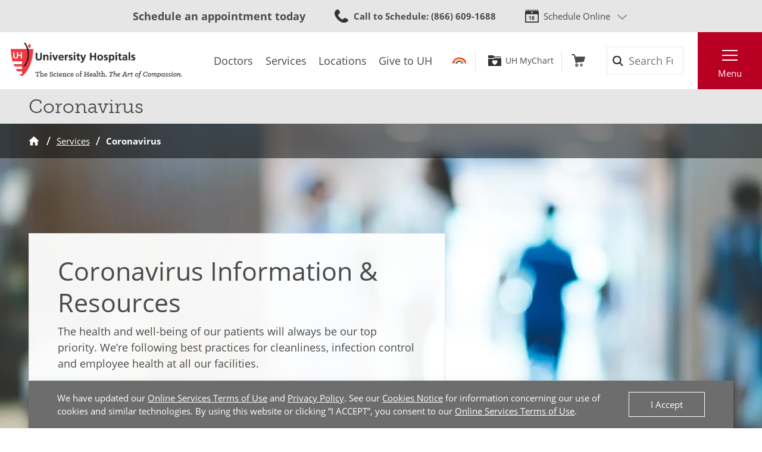

--- FILE ---
content_type: text/html; charset=utf-8
request_url: https://www.uhhospitals.org/services/coronavirus
body_size: 8724
content:


<!DOCTYPE html>
<html lang="en">
<head>

    <meta charset="utf-8">
    <meta content="IE=edge" http-equiv="X-UA-Compatible">
    <meta name="viewport" content="width=device-width, initial-scale=1">
    <meta name="google-site-verification" content="zInPOGJxxqieeM5_iFMkS7QGKZks5AQC2qnB6Lm2mO4" />

    



    <link rel='stylesheet' href='/FrontEnd/Styles/uh.foundation.theming.min.css?v=80f311d013cb' />
	<link rel='stylesheet' href='/FrontEnd/Styles/uh.feature.genericcontent.min.css?v=f48a2a6c64b4' />
	<link rel='stylesheet' href='/FrontEnd/Styles/uh.feature.navigation.min.css?v=d2a69a7edd7e' />
	<link rel='stylesheet' href='/FrontEnd/Styles/uh.feature.scheduling.min.css?v=aeede1dfaae3' />
	<link rel='stylesheet' href='/FrontEnd/Styles/uh.feature.identity.min.css?v=1af3cf568e3b' />
	<link rel='stylesheet' href='/FrontEnd/Styles/uh.feature.search.min.css?v=6ce8aa37c7a9' />
	<link rel='stylesheet' href='/FrontEnd/Styles/uh.feature.pagecontent.min.css?v=3910c6e76967' />
	<link rel='stylesheet' href='/FrontEnd/Styles/uh.feature.heroes.min.css?v=f03d49e84372' />
	<link rel='stylesheet' href='/FrontEnd/Styles/uh.feature.callouts.min.css?v=d41d8cd98f00' />
	<link rel='stylesheet' href='/FrontEnd/Styles/uh.project.common.min.css?v=a64175649b17' />
	<link rel='stylesheet' href='/FrontEnd/Styles/uh.project.uhhospitals.min.css?v=d41d8cd98f00' />
	
    


    <title>Coronavirus Information &amp; Resources | University Hospitals</title>


    <meta name="description" content="The health and well-being of our patients will always be our top priority. Please refer to the following resources for up-to-date information regarding visitor policies, COVID-19 research and other guidelines." />


    <meta name="Cache-Control" content="no-cache, no-store, must-revalidate" />

    <meta property="og:title" content="Coronavirus: Here&#39;s What To Know" />
    <meta property="og:type" content="website" />
    <meta property="og:image" content="https://www.uhhospitals.org/-/media/images/social/gettyimages-1078607412.jpg" />
    <meta property="og:url" content="https://www.uhhospitals.org/services/coronavirus" />
    <meta property="og:description" content="Our experts explain how coronavirus spreads, its symptoms, and more." />

    <link rel="canonical" href="https://www.uhhospitals.org/services/coronavirus" />





    <script src='/FrontEnd/Scripts/Head/uh.foundation.theming.min.js?v=6aac8a26820a'></script>
	
    <!-- Test begin -->

    
    <!-- Test end -->
    <script>
        (function (d) {
            var config = {
                kitId: 'uqg3jzf',
                scriptTimeout: 3000,
                async: true
            },
                h = d.documentElement, t = setTimeout(function () { h.className = h.className.replace(/\bwf-loading\b/g, "") + " wf-inactive"; }, config.scriptTimeout), tk = d.createElement("script"), f = false, s = d.getElementsByTagName("script")[0], a; h.className += " wf-loading"; tk.src = 'https://use.typekit.net/' + config.kitId + '.js'; tk.async = true; tk.onload = tk.onreadystatechange = function () { a = this.readyState; if (f || a && a != "complete" && a != "loaded") return; f = true; clearTimeout(t); try { Typekit.load(config) } catch (e) { } }; s.parentNode.insertBefore(tk, s)
        })(document);
    </script>

    <script src="https://assets.adobedtm.com/b41b10febb33/b58aa2b57d00/launch-cb62158726ea.min.js" async></script>
<script src="https://uhhospitals.cdn-v3.conductrics.com/ac-fkDohixRFk/v3/agent-api/js/f-LgYynzAoqi/dt-hZyjFC1zU0W1TqjSzr1pKeWZMqYPvj?apikey=api-UzL6gOXQjpv4VLKeKWOkmoxkvV"></script>
<script src="https://ajax.googleapis.com/ajax/libs/jquery/3.4.1/jquery.min.js"></script>
<style>

.outline-btn {
background: #4A4A4A;
}
.outline-btn>a {
}
.outline-btn:hover:after {
transform: rotate(90deg);
}
.outline-btn::after {
transform: rotate(90deg);
}
.UH-Inline-Image-Grid {
align-items: stretch;
}
.UH-Inline-Image-Caption-Small {
flex: 1 0 auto;
}
.UH-Inline-Callout {
margin-top: 34px;
}

.UH-Inline-Image-Caption-Small h3 {
margin-top: 0;
margin-bottom: 1rem;
}
</style>

    

    <link rel="apple-touch-icon" sizes="192x192" href="/FrontEnd/Images/PWA-Icon-192x192.png">
    <meta name="apple-mobile-web-app-capable" content="yes" />
    <meta name="mobile-web-app-capable" content="yes" />
    <meta name="apple-touch-fullscreen" content="yes" />
    <link href="/FrontEnd/Images/White-2048x2732.png" sizes="2048x2732" media="screen and (device-width: 1024px) and (device-height: 1366px) and (-webkit-device-pixel-ratio: 2) and (orientation: portrait)" rel="apple-touch-startup-image" />
    <link href="/FrontEnd/Images/White-1668x2224.png" sizes="1668x2224" media="screen and (device-width: 834px) and (device-height: 1112px) and (-webkit-device-pixel-ratio: 2) and (orientation: portrait)" rel="apple-touch-startup-image" />
    <link href="/FrontEnd/Images/White-1536x2048.png" sizes="1536x2048" media="screen and (device-width: 768px) and (device-height: 1024px) and (-webkit-device-pixel-ratio: 2) and (orientation: portrait)" rel="apple-touch-startup-image" />
    <link href="/FrontEnd/Images/White-1125x2436.png" sizes="1125x2436" media="screen and (device-width: 375px) and (device-height: 812px) and (-webkit-device-pixel-ratio: 3) and (orientation: portrait)" rel="apple-touch-startup-image" />
    <link href="/FrontEnd/Images/White-1242x2208.png" sizes="1242x2208" media="screen and (device-width: 414px) and (device-height: 736px) and (-webkit-device-pixel-ratio: 3) and (orientation: portrait)" rel="apple-touch-startup-image" />
    <link href="/FrontEnd/Images/White-750x1334.png" sizes="750x1334" media="screen and (device-width: 375px) and (device-height: 667px) and (-webkit-device-pixel-ratio: 2) and (orientation: portrait)" rel="apple-touch-startup-image" />
    <link href="/FrontEnd/Images/White-640x1136.png" sizes="640x1136" media="screen and (device-width: 320px) and (device-height: 568px) and (-webkit-device-pixel-ratio: 2) and (orientation: portrait)" rel="apple-touch-startup-image" />
    <link href="/FrontEnd/Images/White-828x1792.png" sizes="828x1792" media="screen and (device-width: 414px) and (device-height: 896px) and (-webkit-device-pixel-ratio: 2) and (orientation: portrait)" rel="apple-touch-startup-image" />
    <link href="/FrontEnd/Images/White-1242x2688.png" sizes="1242x2688" media="screen and (device-width: 414px) and (device-height: 896px) and (-webkit-device-pixel-ratio: 3) and (orientation: portrait)" rel="apple-touch-startup-image" />
</head>





<body class="UH-Project-UHHospitals-Default">

    



    <div class="UH-Project-UHHospitals-Default-Accessibility-Links" role="navigation">
        <a href="#UH-MainContent" tabindex="1">Skip to main content</a>
    </div>
    <a class="UH-Project-UHHospitals-Default-Top" id="top" role="navigation"></a>

    <div id="UH-MainMenu" class="UH-Project-UHHospitals-Default-Wrapper">

        

<div class="UH-Feature-Navigation-PrimaryMenu" role="navigation">
    <div class="UH-Feature-Navigation-PrimaryMenu-Header">
        
        <div class="UH-Feature-Navigation-PrimaryMenuButton UH-Feature-Navigation-PrimaryMenuButton-Close">
            <button class="UH-Feature-Navigation-PrimaryMenuButton-Link-Close" aria-label="Close the Main Menu">Close</button>
        </div>
    </div>
    <a id="UH-MainMenu-Nav-Top" tabindex="-1"></a>
    <div class="UH-Feature-Navigation-PrimaryMenu-SubHeader">
        



<ul class="UH-Feature-Navigation-LinkMenu horizontal">

        <li class="UH-Feature-Navigation-LinkMenu-Label">Find</li>
    

        <li class="UH-Feature-Navigation-LinkMenu-Item active">
            
                <a class="UH-Feature-Navigation-LinkMenu-Link " href="/doctors" target="_self" aria-label="Doctors"><span>Doctors</span></a>

        </li>
        <li class="UH-Feature-Navigation-LinkMenu-Item  divider-before">
            
                <a class="UH-Feature-Navigation-LinkMenu-Link " href="/services" target="_self" aria-label="Services"><span>Services</span></a>

        </li>
        <li class="UH-Feature-Navigation-LinkMenu-Item ">
            
                <a class="UH-Feature-Navigation-LinkMenu-Link " href="/locations" target="_self" aria-label="Locations"><span>Locations</span></a>

        </li>
        <li class="UH-Feature-Navigation-LinkMenu-Item ">
            
                <a class="UH-Feature-Navigation-LinkMenu-Link " href="https://support.uhgiving.org/site/Donation2?df_id=1480&amp;mfc_pref=T&amp;1480.donation=form1" target="_self" aria-label=""><span>Give to UH</span></a>

        </li>

</ul>
    </div>
    <nav class="UH-Feature-Navigation-PrimaryMenu-Nav" aria-label="Primary Navigation">
        

        <ul class="UH-Feature-Navigation-PrimaryMenu-Nav-List">
                <li class="UH-Feature-Navigation-PrimaryMenu-Nav-Item ">
                        <div class="UH-Feature-Navigation-PrimaryMenu-Nav-Wrapper">
                            <a class="UH-Feature-Navigation-PrimaryMenu-Nav-Link" href="/patients-and-visitors" aria-label="Patients &amp;amp; Visitors" target="_self">
                                Patients &amp; Visitors
                            </a>
                        </div>
                </li>
                <li class="UH-Feature-Navigation-PrimaryMenu-Nav-Item ">
                        <div class="UH-Feature-Navigation-PrimaryMenu-Nav-Wrapper">
                            <a class="UH-Feature-Navigation-PrimaryMenu-Nav-Link" href="/for-clinicians" aria-label="Medical Professionals" target="_self">
                                Medical Professionals
                            </a>
                        </div>
                </li>
                <li class="UH-Feature-Navigation-PrimaryMenu-Nav-Item ">
                        <div class="UH-Feature-Navigation-PrimaryMenu-Nav-Wrapper">
                            <a class="UH-Feature-Navigation-PrimaryMenu-Nav-Link" href="/uh-research" aria-label="Research Community" target="_self">
                                Research Community
                            </a>
                        </div>
                </li>
                <li class="UH-Feature-Navigation-PrimaryMenu-Nav-Item ">
                        <div class="UH-Feature-Navigation-PrimaryMenu-Nav-Wrapper">
                            <a class="UH-Feature-Navigation-PrimaryMenu-Nav-Link" href="/medical-education" aria-label="" target="_self">
                                Medical Learners
                            </a>
                        </div>
                </li>
                <li class="UH-Feature-Navigation-PrimaryMenu-Nav-Item ">
                        <div class="UH-Feature-Navigation-PrimaryMenu-Nav-Wrapper">
                            <a class="UH-Feature-Navigation-PrimaryMenu-Nav-Link" href="/about-uh/volunteer-services" aria-label="" target="_self">
                                Volunteers
                            </a>
                        </div>
                </li>
                <li class="UH-Feature-Navigation-PrimaryMenu-Nav-Item ">
                        <div class="UH-Feature-Navigation-PrimaryMenu-Nav-Wrapper">
                            <a class="UH-Feature-Navigation-PrimaryMenu-Nav-Link" href="https://www.uhgiving.org" aria-label="" target="_self">
                                Donors
                            </a>
                        </div>
                </li>
                <li class="UH-Feature-Navigation-PrimaryMenu-Nav-Item ">
                        <div class="UH-Feature-Navigation-PrimaryMenu-Nav-Wrapper">
                            <a class="UH-Feature-Navigation-PrimaryMenu-Nav-Link" href="/for-employees" aria-label="" target="_self">
                                Employees
                            </a>
                        </div>
                </li>
                <li class="UH-Feature-Navigation-PrimaryMenu-Nav-Item ">
                        <div class="UH-Feature-Navigation-PrimaryMenu-Nav-Wrapper">
                            <a class="UH-Feature-Navigation-PrimaryMenu-Nav-Link" href="http://careers.uhhospitals.org" aria-label="" target="_self">
                                Job Seekers
                            </a>
                        </div>
                </li>
        </ul>
    </nav>
    <div class="UH-Feature-Navigation-PrimaryMenu-Footer">
        



<ul class="UH-Feature-Navigation-LinkMenu vertical">

        <li class="UH-Feature-Navigation-LinkMenu-Label">Quick Links</li>
    

        <li class="UH-Feature-Navigation-LinkMenu-Item ">
            
                <a class="UH-Feature-Navigation-LinkMenu-Link " href="/make-an-appointment" target="_self" aria-label=""><span>Make An Appointment</span></a>

        </li>
        <li class="UH-Feature-Navigation-LinkMenu-Item ">
            
                <a class="UH-Feature-Navigation-LinkMenu-Link " href="/services" target="_self" aria-label="Our Services"><span>Our Services</span></a>

        </li>
        <li class="UH-Feature-Navigation-LinkMenu-Item ">
            
                <a class="UH-Feature-Navigation-LinkMenu-Link " href="/mychart" target="_self" aria-label=""><span>UH MyChart</span></a>

        </li>
        <li class="UH-Feature-Navigation-LinkMenu-Item ">
            
                <a class="UH-Feature-Navigation-LinkMenu-Link " href="/patients-and-visitors/billing-insurance-and-medical-records/price-estimates" target="_self" aria-label=""><span>Price Estimate</span></a>

        </li>
        <li class="UH-Feature-Navigation-LinkMenu-Item ">
            
                <a class="UH-Feature-Navigation-LinkMenu-Link " href="/patients-and-visitors/billing-insurance-and-medical-records/cms-medicare-price-transparency-initiative" target="_self" aria-label=""><span>Price Transparency</span></a>

        </li>
        <li class="UH-Feature-Navigation-LinkMenu-Item ">
            
                <a class="UH-Feature-Navigation-LinkMenu-Link " href="/patients-and-visitors/billing-insurance-and-medical-records/pay-your-bill" target="_self" aria-label="Pay Your Bill"><span>Pay Your Bill</span></a>

        </li>
        <li class="UH-Feature-Navigation-LinkMenu-Item ">
            
                <a class="UH-Feature-Navigation-LinkMenu-Link " href="/patients-and-visitors/patient-satisfaction-experience" target="_self" aria-label=""><span>Patient Experience</span></a>

        </li>
        <li class="UH-Feature-Navigation-LinkMenu-Item ">
            
                <a class="UH-Feature-Navigation-LinkMenu-Link " href="/locations" target="_self" aria-label="Locations Near You"><span>Locations</span></a>

        </li>
        <li class="UH-Feature-Navigation-LinkMenu-Item ">
            
                <a class="UH-Feature-Navigation-LinkMenu-Link " href="/about-uh" target="|Custom" aria-label=""><span>About UH</span></a>

        </li>
        <li class="UH-Feature-Navigation-LinkMenu-Item ">
            
                <a class="UH-Feature-Navigation-LinkMenu-Link " href="https://www.uhgiving.org/" target="_self" aria-label="Give to UH"><span>Give to UH</span></a>

        </li>
        <li class="UH-Feature-Navigation-LinkMenu-Item ">
            
                <a class="UH-Feature-Navigation-LinkMenu-Link " href="http://careers.uhhospitals.org" target="_self" aria-label="Careers at UH"><span>Careers at UH</span></a>

        </li>

</ul>
    </div>
    <div class="UH-Feature-Navigation-PrimaryMenu-Closer">
        <button>Close Menu</button>
    </div>
</div>

        <div class="UH-Project-UHHospitals-Default-Cover">
            <button aria-label="Close the Menu" class="UH-Project-UHHospitals-Default-Cover-Closer" tabindex="-1"></button>
        </div>

        <div class="UH-Project-UHHospitals-Default-Body">
                <aside>
                    <div class="loading-indicator" role="status" aria-live="assertive">
                        <div class="loading-indicator-content">Loading Results</div>
                    </div>
                        <div class="UH-Feature-PageContent-TermsBanner" id="terms-banner" role="complementary" aria-label="Terms and Conditions Banner">
                            <div class="terms-content">
                                We have updated our <a href="/terms-and-conditions">Online Services Terms of Use</a> and <a href="/privacy-policy">Privacy Policy</a>. See our <a href="/privacy-policy?#cookies">Cookies Notice</a> for information concerning our use of cookies and similar technologies. By using this website or clicking &ldquo;I ACCEPT&rdquo;, you consent to our <a href="/terms-and-conditions">Online Services Terms of Use</a>.
                            </div>
                            <div class="terms-action">
                                <button class="terms-action-button" id="accept-terms">I Accept</button>
                            </div>
                        </div>

                </aside>
                            <header>
                    <div class="UH-Project-Common-Header">
    <a id="UH-MainMenu-Header-Top" tabindex="-1"></a>
    <div class="UH-Project-Common-Header-Wrapper">
        <div class="header-top">
            <!-- Feature/Scheduling/SchedulingBar -->
            <div class="UH-Feature-Scheduling-SchedulingBar">
    <div class="schedulebar-title">
        <strong>Schedule an appointment today</strong>
    </div>
    <div class="schedulebar-call">
<a href="tel:1-866-844-2273" class="UH-Icon-Phone" ><strong>Call to Schedule</strong><span>: 1-866-UH4-CARE</span>
</a>    </div>
    <div class="schedulebar-options">
        <button class="schedulebar-options-button UH-Icon-Calendar" id="schedulebar-menu-button">
            Schedule Online
        </button>

            <!-- begin Other Scheduling options dropdown -->
            <nav class="schedulebar-menu" id="schedulebar-menu">
                <div class="schedulebar-menu-container">
<a href="https://www.uhhospitals.org/doctors/search-results?q=Cardiology&amp;category=Specialty&amp;page=1&amp;sort=BestMatch&amp;self-scheduling=true" class="schedulebar-menu-item" >Cardiology</a><a href="https://www.uhhospitals.org/doctors/search-results?q=dermatology&amp;category=Specialty&amp;page=1&amp;sort=Closest&amp;self-scheduling=true" aria-label="Schedule Online with a Dermatologist" class="schedulebar-menu-item" >Dermatology</a><a href="https://www.uhhospitals.org/doctors/search-results?q=OB%2FGYN-Gynecology&amp;category=Specialty&amp;page=1&amp;sort=BestMatch&amp;self-scheduling=true" class="schedulebar-menu-item" >Gynecology</a><a href="https://www.uhhospitals.org/radiology-scheduling" aria-label="Schedule you mammography online" class="schedulebar-menu-item" >Mammography</a><a href="https://www.uhhospitals.org/doctors/search-results?q=Orthopedics&amp;category=Condition&amp;page=1&amp;sort=BestMatch&amp;self-scheduling=true" aria-label="Schedule online with a Digestive Health specialist" class="schedulebar-menu-item" >Orthopedics</a><a href="https://www.uhhospitals.org/doctors/search-results?q=primary%20care&amp;category=Specialty&amp;page=1&amp;sort=Closest&amp;self-scheduling=true" aria-label="Schedule online with a Primary Care specialist" class="schedulebar-menu-item" >Primary Care</a><a href="https://www.uhhospitals.org/doctors/search-results?q=Pulmonology&amp;category=Specialty&amp;page=1&amp;sort=Closest&amp;treats=Adults" class="schedulebar-menu-item" >Pulmonology</a><a href="https://www.uhhospitals.org/doctors/search-results?q=Sleep%20Medicine&amp;category=Specialty&amp;page=1&amp;sort=Closest&amp;treats=Adults" class="schedulebar-menu-item" >Sleep Medicine</a><a href="https://www.uhhospitals.org/make-an-appointment" aria-label="View more options to make an appointment" class="schedulebar-menu-item" >More Options</a>                    <button aria-label="Close Menu" class="schedulebar-close-button"></button>
                </div>
            </nav>
            <!-- end Other Scheduling options dropdown -->
    </div>
</div>
        </div>
        <div class="header-bottom">
            <div class="header-left">
                <!-- Feature/Identity/Logo -->
                

<div class="UH-Feature-Identity-Logo">
    <a href="/" aria-label="Return to the University Hospitals home page">
        <img src="/-/media/images/logos/uh-logozoom2x.png?h=75&amp;w=360&amp;la=en&amp;hash=6F623C3A85262DE5D269C119083E030F" height="75" class="logo-large" width="360" alt="University Hospitals Logo" />
        <img src="/-/media/images/logos/uhlogos-v1-color.svg?la=en&amp;hash=688A11B25DF6FEB0456C1A0128EDC511" class="logo-medium" alt="University Hospitals Logo" />
        <img src="/-/media/images/logos/uh-shield.png?h=500&amp;w=500&amp;la=en&amp;hash=FB6DF6B68753E0582FA1E72313E96009" height="500" class="logo-small" width="500" alt="University Hospitals" />

        
        
        
    </a>
</div>

            </div>
            <div class="header-center">
                <!-- Feature/Navigation/LinkMenuHorizontal -->
                



<ul class="UH-Feature-Navigation-LinkMenu">

        <li class="UH-Feature-Navigation-LinkMenu-Label">Find</li>
    

        <li class="UH-Feature-Navigation-LinkMenu-Item ">
            
                <a class="UH-Feature-Navigation-LinkMenu-Link " href="/doctors" target="_self" aria-label="Doctors"><span>Doctors</span></a>

        </li>
        <li class="UH-Feature-Navigation-LinkMenu-Item  divider-before">
            
                <a class="UH-Feature-Navigation-LinkMenu-Link " href="/services" target="_self" aria-label="Services"><span>Services</span></a>

        </li>
        <li class="UH-Feature-Navigation-LinkMenu-Item active">
            
                <a class="UH-Feature-Navigation-LinkMenu-Link " href="/locations" target="_self" aria-label="Locations"><span>Locations</span></a>

        </li>
        <li class="UH-Feature-Navigation-LinkMenu-Item ">
            
                <a class="UH-Feature-Navigation-LinkMenu-Link " href="https://support.uhgiving.org/site/Donation2?df_id=1480&amp;mfc_pref=T&amp;1480.donation=form1" target="_self" aria-label=""><span>Give to UH</span></a>

        </li>

</ul>
            </div>
            <div class="header-right">
                <div class="header-right-subleft" data-container-title="header-right-subleft Placeholder">
                    <!-- Feature/AccountManagement/Toolbar -->
                    


<div class="UH-Feature-GenericContent-Toolbar">
    <ul class="toolbar-links">
            <li class="toolbar-rainbow">
                <a class="UH-Icon-Rainbow" href="/rainbow">Rainbow</a>
            </li>

            <li class="toolbar-account">
                <a class="UH-Icon-MyChart" href="/mychart">UH MyChart</a>
            </li>

            <li class="toolbar-cart ">
                <a href="/shop" aria-label="Follow to shop UH events, classes and products" class="UH-Icon-Cart cart-url" >Shop</a>
            </li>
    </ul>
</div>

<script type="text/javascript">
    extend('UH.Feature.GenericContent.Toolbar.serverConfig', {
        
    });
</script>
                </div>
                <div class="header-right-subcenter">
                    <!-- Feature/Search/SiteSearchBox -->
                    
    <input type="hidden" id="SiteSearchTypeahead-BaseURL" value="/api/solrsearch" />
    <div class="UH-Feature-Search-SiteSearchBox">
        <form class="UH-Feature-Search-SiteSearchBox-Form">
            <label class="UH-Feature-Search-SiteSearchBox-Label" for="08cdef938fe041458fb53ac7964986a9">Search</label>
            <input id="08cdef938fe041458fb53ac7964986a9" class="UH-Feature-Search-SiteSearchBox-Input filter-term" type="search" placeholder="Search Full Site" autocomplete="off" />
            <input class="hidden first-name" type="text" id="myfirstname" name="myfirstname" />
            <input class="UH-Feature-Search-SiteSearchBox-Submit" type="submit" value="Search" />
            <button class="UH-Feature-Search-SiteSearchBox-Close">Close the search box</button>
        </form>
    </div>
    <script type="text/javascript">
    extend('UH.Feature.Search.SiteSearchBox.serverConfig', {
        submitURL: '/search-results',
        noTypeAheadResults: 'Unable to find results that match the current query.',
        typeAheadResultsCount: 10,
        searchTokenUrl: '/api/search/GetSearchToken',
        edismaxItemId: '15eb4b88-4c3a-4130-a278-c99ca1a9542d'
    });
    </script>

                </div>
                <div class="header-right-subright">
                    <!-- Feature/Navigation/PrimaryMenuButton -->
                    


<div class="UH-Feature-Navigation-PrimaryMenuButton">
    <button class="UH-Feature-Navigation-PrimaryMenuButton-Link UH-Feature-Navigation-PrimaryMenuButton-Link-Open" aria-controls="UH-MainMenu" aria-label="Open the Main Menu">Menu</button>
</div>
                </div>
            </div>
        </div>
    </div>
    
</div>
                </header>
            <main>
                
    <div class="UH-Feature-PageContent-SectionHeader container-fluid">
        <div class="sectionheader-heading-wrapper">
                <div class="sectionheader-heading">
Coronavirus                </div>
            <div class="sectionheader-utility">
                
            </div>
        </div>
        <div class="sectionheader-navigation">
            
        </div>
        <div class="sectionheader-breadcrumb">
            <!-- breadcrumb optionally added here -->
            
        </div>
    </div>






<div id="" class="UH-Feature-Heroes-HeroHeader">

    <div class="UH-Feature-Heroes-HeroHeader-Inner">

            <div class="UH-Feature-Heroes-HeroHeader-Background">
                <img class="UH-Feature-Heroes-HeroHeader-Background-Img  " alt="" src="/-/media/images/general-backgrounds/heroes/blur-0003.jpg" width="1600" height="800">
            </div>

        <div class="UH-Feature-Heroes-HeroHeader-NavWrapper">
            
        </div>

        <div class="UH-Feature-Heroes-HeroHeader-Breadcrumb">
            
    <nav class="UH-Feature-Navigation-Breadcrumb" aria-label="Breadcrumb">
        <ol class="breadcrumb-container">
                    <li class="breadcrumb-node">
                        <a class="breadcrumb-link" href="/" aria-label="Home">Home</a>
                    </li>
                    <li class="breadcrumb-node">
                        <a class="breadcrumb-link" href="/services" aria-label="Services">Services</a>
                    </li>
                    <li class="breadcrumb-node active">
                        <span class="breadcrumb-link" aria-current="page">Coronavirus</span>
                    </li>
        </ol>
    </nav>
    <div id="UH-MainContent"></div>

        </div>

            <div class="container-fluid">
                <div class="UH-Utility-WidthGate">
                    <div class="row">
                        <div class="col-12 col-lg-8">
                            <div class="UH-Feature-Heroes-HeroHeader-Overlay">
                                    <h1 class="UH-Feature-Heroes-HeroHeader-Overlay-Heading">Coronavirus Information & Resources</h1>
                                                                    <p class="UH-Feature-Heroes-HeroHeader-Overlay-Subtitle"><p>The health and well-being of our patients will always be our top priority. We&rsquo;re following best practices for cleanliness, infection control and employee health at all our facilities.</p>
<p>Please refer to the following resources for up-to-date information regarding visitor policies, COVID-19 research and other guidelines.</p></p>

                                
                                
                            </div>
                        </div>
                    </div>
                </div>
            </div>
    </div>


</div>







<div id="" class="UH-Feature-Heroes-AdvancedHeroHeader  theme-white">


    <div class="UH-Feature-Heroes-AdvancedHeroHeader-NavWrapper container-fluid">
        
    </div>

    
    <div class="UH-Feature-Heroes-AdvancedHeroHeader-CTAContainer  no-js scrollwatch">
        


<div class="UH-Feature-GenericContent-CtaBlock   ">



        <div class="UH-Feature-GenericContent-CtaBlock-Icon UH-Icon-Info"></div>

    <div class="UH-Feature-GenericContent-CtaBlock-Content">

            <h3 class="UH-Feature-GenericContent-CtaBlock-Heading">General Visitor Information</h3>


    </div>

        <div class="UH-Feature-GenericContent-CtaBlock-Action">
            <div class="UH-Button-Secondary">
                <a href="/patients-and-visitors/general-visitor-information" aria-label="Follow to learn more about general visitor information" >Learn More</a>
            </div>
        </div>

</div>


<div class="UH-Feature-GenericContent-CtaBlock   ">



        <div class="UH-Feature-GenericContent-CtaBlock-Icon UH-Icon-Location"></div>

    <div class="UH-Feature-GenericContent-CtaBlock-Content">

            <h3 class="UH-Feature-GenericContent-CtaBlock-Heading">Virtual Care Options</h3>


    </div>

        <div class="UH-Feature-GenericContent-CtaBlock-Action">
            <div class="UH-Button-Secondary">
                <a href="/make-an-appointment/virtual-care" aria-label="Follow to make an appointment today" >Make an Appointment Today</a>
            </div>
        </div>

</div>


<div class="UH-Feature-GenericContent-CtaBlock   ">



        <div class="UH-Feature-GenericContent-CtaBlock-Icon UH-Icon-Hospital"></div>

    <div class="UH-Feature-GenericContent-CtaBlock-Content">

            <h3 class="UH-Feature-GenericContent-CtaBlock-Heading">Long-Haul COVID Recovery Clinic</h3>


    </div>

        <div class="UH-Feature-GenericContent-CtaBlock-Action">
            <div class="UH-Button-Secondary">
                <a href="/services/uh-covid-recovery-clinic" aria-label="Follow to learn more about our Long-Haul COVID Recovery Clinic" >Learn More</a>
            </div>
        </div>

</div>


<div class="UH-Feature-GenericContent-CtaBlock   ">



        <div class="UH-Feature-GenericContent-CtaBlock-Icon UH-Icon-Education"></div>

    <div class="UH-Feature-GenericContent-CtaBlock-Content">

            <h3 class="UH-Feature-GenericContent-CtaBlock-Heading">COVID-19 Research at UH</h3>


    </div>

        <div class="UH-Feature-GenericContent-CtaBlock-Action">
            <div class="UH-Button-Secondary">
                <a href="/research-and-education/covid-19-research" aria-label="Follow to learn more about COVID-19 research at UH" >Learn More</a>
            </div>
        </div>

</div>


<div class="UH-Feature-GenericContent-CtaBlock   ">



        <div class="UH-Feature-GenericContent-CtaBlock-Icon UH-Icon-PDF"></div>

    <div class="UH-Feature-GenericContent-CtaBlock-Content">

            <h3 class="UH-Feature-GenericContent-CtaBlock-Heading">Stronger Together: UH COVID-19 Response</h3>


    </div>

        <div class="UH-Feature-GenericContent-CtaBlock-Action">
            <div class="UH-Button-Secondary">
                <a href="/about-uh/publications/corporate-publications/stronger-together" aria-label="Follow to read Stronger Together: UH COVID-19 Response" >Read More</a>
            </div>
        </div>

</div>


<div class="UH-Feature-GenericContent-CtaBlock   ">



        <div class="UH-Feature-GenericContent-CtaBlock-Icon UH-Icon-Topics"></div>

    <div class="UH-Feature-GenericContent-CtaBlock-Content">

            <h3 class="UH-Feature-GenericContent-CtaBlock-Heading">COVID-19 Blog</h3>


    </div>

        <div class="UH-Feature-GenericContent-CtaBlock-Action">
            <div class="UH-Button-Secondary">
                <a href="/blog/tags/conditions/c/coronavirus" aria-label="Follow to read more about Coronavirus in our blog" >Read More</a>
            </div>
        </div>

</div>
    </div>


</div>

<div class="UH-Feature-GenericContent-CtaCarousel">
    
        <div class="container-fluid">
            <div class="UH-Utility-WidthGate">
                <h2 class="UH-Feature-GenericContent-CtaCarousel-Header">In the News: UH and COVID-19  <span class="UH-Button-Tertiary all-services-btn" style="font-size: medium;"><a href="/for-clinicians/articles-and-news/tags/covid-19">View all Articles & News</a></span></h2>
            </div>
        </div>
    <div class="UH-Feature-GenericContent-CtaCarousel-Carousel">
        


<div class="UH-Feature-GenericContent-CtaBlock invert-color  ">

        <div class="UH-Feature-GenericContent-CtaBlock-Background">
            <img class="UH-Feature-GenericContent-CtaBlock-Background-Img  " alt="" src="/-/media/images/for-clinicians/cta-bin/covid-vaccine.jpg" width="450" height="320">
        </div>



    <div class="UH-Feature-GenericContent-CtaBlock-Content">

            <h3 class="UH-Feature-GenericContent-CtaBlock-Heading">Harrington Discovery Institute Advances COVID-19 Treatments</h3>


    </div>

        <div class="UH-Feature-GenericContent-CtaBlock-Action">
            <div class="UH-Button-Secondary">
                <a href="https://www.harringtondiscovery.org/news-media/2022/01/18/harrington-discovery-institute-advances-covid-19-treatments" aria-label="read more about this article" >Read More on harringtondiscovery.org</a>
            </div>
        </div>

</div>


<div class="UH-Feature-GenericContent-CtaBlock invert-color  ">

        <div class="UH-Feature-GenericContent-CtaBlock-Background">
            <img class="UH-Feature-GenericContent-CtaBlock-Background-Img  " alt="" src="/-/media/images/for-clinicians/cta-bin/cta-hdi-covid.jpg" width="450" height="320">
        </div>



    <div class="UH-Feature-GenericContent-CtaBlock-Content">

            <h3 class="UH-Feature-GenericContent-CtaBlock-Heading">SARS-C0V-2 Task Force Accelerates Study of Impact of COVID-19</h3>


    </div>

        <div class="UH-Feature-GenericContent-CtaBlock-Action">
            <div class="UH-Button-Secondary">
                <a href="/for-clinicians/articles-and-news/articles/2021/01/sars-c0v-2-task-force-accelerates-study-of-impact-of-covid-19" aria-label="Read more about this article" >Read More</a>
            </div>
        </div>

</div>


<div class="UH-Feature-GenericContent-CtaBlock invert-color  ">

        <div class="UH-Feature-GenericContent-CtaBlock-Background">
            <img class="UH-Feature-GenericContent-CtaBlock-Background-Img  " alt="" src="/-/media/images/for-clinicians/cta-bin/cta-hdi-covid.jpg" width="450" height="320">
        </div>



    <div class="UH-Feature-GenericContent-CtaBlock-Content">

            <h3 class="UH-Feature-GenericContent-CtaBlock-Heading">UH and CWRU Announce Study of AstraZeneca’s COVID-19 Vaccine Candidate</h3>


    </div>

        <div class="UH-Feature-GenericContent-CtaBlock-Action">
            <div class="UH-Button-Secondary">
                <a href="/for-clinicians/articles-and-news/articles/2020/11/uh-and-cwru-announce-study-of-astrazenecas-covid19-vaccine-candidate" >Read Article</a>
            </div>
        </div>

</div>


<div class="UH-Feature-GenericContent-CtaBlock   ">

        <div class="UH-Feature-GenericContent-CtaBlock-Background">
            <img class="UH-Feature-GenericContent-CtaBlock-Background-Img  " alt="" src="/-/media/images/for-clinicians/cta-bin/cta-nasa-covid.jpg" width="450" height="320">
        </div>



    <div class="UH-Feature-GenericContent-CtaBlock-Content">

            <h3 class="UH-Feature-GenericContent-CtaBlock-Heading">NASA, University Hospitals Join Forces in Response to COVID-19</h3>


    </div>

        <div class="UH-Feature-GenericContent-CtaBlock-Action">
            <div class="UH-Button-Secondary">
                <a href="/for-clinicians/articles-and-news/articles/2020/06/nasa-university-hospitals-join-forces-in-response-to-covid-9" aria-label="Read more about this story" >Read More</a>
            </div>
        </div>

</div>


<div class="UH-Feature-GenericContent-CtaBlock   ">

        <div class="UH-Feature-GenericContent-CtaBlock-Background">
            <img class="UH-Feature-GenericContent-CtaBlock-Background-Img  " alt="" src="/-/media/images/for-clinicians/cta-bin/cta-athersys.jpg" width="450" height="320">
        </div>



    <div class="UH-Feature-GenericContent-CtaBlock-Content">

            <h3 class="UH-Feature-GenericContent-CtaBlock-Heading">Athersys and UH announce activation of first clinical site for MACOVIA study</h3>


    </div>

        <div class="UH-Feature-GenericContent-CtaBlock-Action">
            <div class="UH-Button-Secondary">
                <a href="/for-clinicians/articles-and-news/articles/2020/05/athersys-and-uh-announce-activation-of-first-clin-site-for-macovia-study" aria-label="Learn more about this study" >Learn More</a>
            </div>
        </div>

</div>


<div class="UH-Feature-GenericContent-CtaBlock   ">

        <div class="UH-Feature-GenericContent-CtaBlock-Background">
            <img class="UH-Feature-GenericContent-CtaBlock-Background-Img  " alt="" src="/-/media/images/for-clinicians/cta-bin/cta-diaphragm.jpg" width="450" height="320">
        </div>



    <div class="UH-Feature-GenericContent-CtaBlock-Content">

            <h3 class="UH-Feature-GenericContent-CtaBlock-Heading">Diaphragm Pacing System Used to Help COVID+ Patients</h3>


    </div>

        <div class="UH-Feature-GenericContent-CtaBlock-Action">
            <div class="UH-Button-Secondary">
                <a href="/for-clinicians/articles-and-news/articles/2020/04/dr-raymond-onders-diaphragm-pacing-system-used-to-help-covid-patients" aria-label="Learn more about this article" >Learn More</a>
            </div>
        </div>

</div>


<div class="UH-Feature-GenericContent-CtaBlock   ">

        <div class="UH-Feature-GenericContent-CtaBlock-Background">
            <img class="UH-Feature-GenericContent-CtaBlock-Background-Img  " alt="" src="/-/media/images/for-clinicians/cta-bin/cta-arms-1.jpg" width="450" height="320">
        </div>



    <div class="UH-Feature-GenericContent-CtaBlock-Content">

            <h3 class="UH-Feature-GenericContent-CtaBlock-Heading">Harrington Discovery Institute: Transatlantic Call for Proposals for New COVID Treatments</h3>


    </div>

        <div class="UH-Feature-GenericContent-CtaBlock-Action">
            <div class="UH-Button-Secondary">
                <a href="https://www.harringtondiscovery.org/news-media/2020/04/07/harrington-discovery-institute-issues-transatlantic-call-for-proposals-to-treat-coronavirus-and-its-" aria-label="Learn more about this article" >Learn More</a>
            </div>
        </div>

</div>


<div class="UH-Feature-GenericContent-CtaBlock   ">

        <div class="UH-Feature-GenericContent-CtaBlock-Background">
            <img class="UH-Feature-GenericContent-CtaBlock-Background-Img  " alt="test tubes" src="/-/media/images/for-clinicians/cta-bin/cta-bin-covid-trial.jpg" width="450" height="320">
        </div>



    <div class="UH-Feature-GenericContent-CtaBlock-Content">

            <h3 class="UH-Feature-GenericContent-CtaBlock-Heading">UH Among First in Nation to Test Investigational Antiviral Drug Against COVID-19</h3>


    </div>

        <div class="UH-Feature-GenericContent-CtaBlock-Action">
            <div class="UH-Button-Secondary">
                <a href="/for-clinicians/articles-and-news/articles/2020/03/uh-among-first-in-nation-to-test-investigational-antiviral-drug-against-covid19" aria-label="Learn more about the how UH is among the first in nation to test investigational antiviral drug against COVID19" >Learn More</a>
            </div>
        </div>

</div>
    </div>

    <div class="UH-Feature-GenericContent-CtaCarousel-Buttons">
        <div class="UH-Feature-GenericContent-CtaCarousel-Button UH-Feature-GenericContent-CtaCarousel-Button-Prev">
            <a aria-label="Scroll the carousel to the left." role="button" href="#"></a>
        </div>

        <div class="UH-Feature-GenericContent-CtaCarousel-Button UH-Feature-GenericContent-CtaCarousel-Button-Next">
            <a aria-label="Scroll the carousel to the right." role="button" href="#"></a>
        </div>
    </div>

</div>
<section class="UH-Project-Common-Section">
    <div class="UH-Project-Common-Section-Inner">

        

    </div>
</section>
            </main>

                <footer>
                    
<div class="UH-Project-Common-Footer">
    
    <div class="UH-Project-Common-Footer-Top container-fluid">
        <div class="row align-items-center">
            <div class="col-12 col-md-6 col-xl-4">
                

<div class="UH-Feature-GenericContent-CtaButton">
    <div class="UH-Button-Secondary">
        <a href="tel:1-866-UH4-CARE" class="phone-number" >1-866-UH4-CARE</a>
    </div>
</div>
            </div>
            <div class="UH-Project-Common-Footer-Top-Search d-none d-md-flex col-6 col-xl-8 justify-content-end">
                


<div class="" data-container-title="Schema Content Placeholder">
        
</div>

<div class="UH-Feature-GenericContent-ContentBlock">
    Can't find what you're looking for? Search now:
</div>

    <input type="hidden" id="SiteSearchTypeahead-BaseURL" value="/api/solrsearch" />
    <div class="UH-Feature-Search-SiteSearchBox">
        <form class="UH-Feature-Search-SiteSearchBox-Form">
            <label class="UH-Feature-Search-SiteSearchBox-Label" for="cda528f746e24269acf80ac508eab4ff">Search</label>
            <input id="cda528f746e24269acf80ac508eab4ff" class="UH-Feature-Search-SiteSearchBox-Input filter-term" type="search" placeholder="Search Full Site" autocomplete="off" />
            <input class="hidden first-name" type="text" id="myfirstname" name="myfirstname" />
            <input class="UH-Feature-Search-SiteSearchBox-Submit" type="submit" value="Search" />
            <button class="UH-Feature-Search-SiteSearchBox-Close">Close the search box</button>
        </form>
    </div>
    <script type="text/javascript">
    extend('UH.Feature.Search.SiteSearchBox.serverConfig', {
        submitURL: '/search-results',
        noTypeAheadResults: 'Unable to find results that match the current query.',
        typeAheadResultsCount: 10,
        searchTokenUrl: '/api/search/GetSearchToken',
        edismaxItemId: '15eb4b88-4c3a-4130-a278-c99ca1a9542d'
    });
    </script>

            </div>
        </div>
    </div>
    
    <div class="UH-Project-Common-Footer-QuickLinks container-fluid">
        <div class="row">
            <div class="col">
                



<ul class="UH-Feature-Navigation-LinkMenu horizontal">

        <li class="UH-Feature-Navigation-LinkMenu-Label">Quick Links</li>
    

        <li class="UH-Feature-Navigation-LinkMenu-Item ">
            
                <a class="UH-Feature-Navigation-LinkMenu-Link " href="/make-an-appointment" target="_self" aria-label=""><span>Make An Appointment</span></a>

        </li>
        <li class="UH-Feature-Navigation-LinkMenu-Item ">
            
                <a class="UH-Feature-Navigation-LinkMenu-Link " href="/services" target="_self" aria-label="Our Services"><span>Our Services</span></a>

        </li>
        <li class="UH-Feature-Navigation-LinkMenu-Item ">
            
                <a class="UH-Feature-Navigation-LinkMenu-Link " href="/mychart" target="_self" aria-label=""><span>UH MyChart</span></a>

        </li>
        <li class="UH-Feature-Navigation-LinkMenu-Item ">
            
                <a class="UH-Feature-Navigation-LinkMenu-Link " href="/patients-and-visitors/billing-insurance-and-medical-records/price-estimates" target="_self" aria-label=""><span>Price Estimate</span></a>

        </li>
        <li class="UH-Feature-Navigation-LinkMenu-Item ">
            
                <a class="UH-Feature-Navigation-LinkMenu-Link " href="/patients-and-visitors/billing-insurance-and-medical-records/cms-medicare-price-transparency-initiative" target="_self" aria-label=""><span>Price Transparency</span></a>

        </li>
        <li class="UH-Feature-Navigation-LinkMenu-Item ">
            
                <a class="UH-Feature-Navigation-LinkMenu-Link " href="/patients-and-visitors/billing-insurance-and-medical-records/pay-your-bill" target="_self" aria-label="Pay Your Bill"><span>Pay Your Bill</span></a>

        </li>
        <li class="UH-Feature-Navigation-LinkMenu-Item ">
            
                <a class="UH-Feature-Navigation-LinkMenu-Link " href="/patients-and-visitors/patient-satisfaction-experience" target="_self" aria-label=""><span>Patient Experience</span></a>

        </li>
        <li class="UH-Feature-Navigation-LinkMenu-Item ">
            
                <a class="UH-Feature-Navigation-LinkMenu-Link " href="/locations" target="_self" aria-label="Locations Near You"><span>Locations</span></a>

        </li>
        <li class="UH-Feature-Navigation-LinkMenu-Item ">
            
                <a class="UH-Feature-Navigation-LinkMenu-Link " href="/about-uh" target="|Custom" aria-label=""><span>About UH</span></a>

        </li>
        <li class="UH-Feature-Navigation-LinkMenu-Item ">
            
                <a class="UH-Feature-Navigation-LinkMenu-Link " href="https://www.uhgiving.org/" target="_self" aria-label="Give to UH"><span>Give to UH</span></a>

        </li>
        <li class="UH-Feature-Navigation-LinkMenu-Item ">
            
                <a class="UH-Feature-Navigation-LinkMenu-Link " href="http://careers.uhhospitals.org" target="_self" aria-label="Careers at UH"><span>Careers at UH</span></a>

        </li>

</ul>
            </div>
        </div>
    </div>
    
    <div class="UH-Project-Common-Footer-Main container-fluid">
        <div class="row">
            <div class="UH-Project-Common-Footer-Main-Left col-12 col-md-6">
                


<div class="" data-container-title="Schema Content Placeholder">
        
</div>

<div class="UH-Feature-GenericContent-ContentBlock">
    <div class="UH-Project-Common-Footer-UHNow">
<div class="UH-Project-Common-Footer-UHNow-Content">
<h4>Stay connected to your care.</h4>
<p>Get access to your health record, communicate with your doctor, see test results, pay your bill and more.</p>
<p><a href="/mychart">Manage Your Care With <strong>UH MyChart</strong></a></p>
</div>
</div>
</div>

            </div>
            <div class="UH-Project-Common-Footer-Main-Middle col-12 col-sm-6 col-md-6 col-lg-3">
                


<div class="" data-container-title="Schema Content Placeholder">
        
</div>

<div class="UH-Feature-GenericContent-ContentBlock">
    <h3>Contact Us</h3>
<p><strong>For appointments/referrals:</strong><br />
<a href="tel:1-866-844-2273">1-866-UH4-CARE</a></p>
<p><strong>For Pediatrics:</strong><br />
<a href="tel:216-844-5437">216-UH4-KIDS</a>
</p>
<p>
<a href="/contact-us">Contact Us</a><br />
<a href="/patients-and-visitors/billing-insurance-and-medical-records/pay-your-bill/financial-assistance">Financial Assistance</a><br />
<a href="http://news.uhhospitals.org">UH Newsroom</a><br />
<a href="/about-uh">About UH</a><br />
<a href="/patients-and-visitors/website-accessibility">Website Accessibility</a></p>
<p><strong>National Suicide Prevention Lifeline:</strong><br />
<a href="tel:988">988</a>
(24 hours a day, 7 days a week)</p>
</div>

            </div>
            <div class="UH-Project-Common-Footer-Main-Right d-none d-lg-block col-3">
                



<ul class="UH-Feature-Navigation-LinkMenu vertical">

        <li class="UH-Feature-Navigation-LinkMenu-Label">Connect With UH</li>
    

        <li class="UH-Feature-Navigation-LinkMenu-Item ">
            
                <a class="UH-Feature-Navigation-LinkMenu-Link UH-Icon-Facebook " href="https://www.facebook.com/UniversityHospitals/" target="_self" aria-label="Visit the UH Facebook Page"><span>Facebook</span></a>

        </li>
        <li class="UH-Feature-Navigation-LinkMenu-Item ">
            
                <a class="UH-Feature-Navigation-LinkMenu-Link UH-Icon-X " href="https://twitter.com/UHhospitals" target="_self" aria-label="Visit the UH X Page"><span>X</span></a>

        </li>
        <li class="UH-Feature-Navigation-LinkMenu-Item ">
            
                <a class="UH-Feature-Navigation-LinkMenu-Link UH-Icon-YouTube " href="https://www.youtube.com/UniversityHospitals" target="_self" aria-label="Visit the UH YouTube Page"><span>YouTube</span></a>

        </li>
        <li class="UH-Feature-Navigation-LinkMenu-Item ">
            
                <a class="UH-Feature-Navigation-LinkMenu-Link UH-Icon-Instagram " href="https://www.instagram.com/uhhospitals_cle/" target="_self" aria-label="Visit the University Hospitals Instagram page."><span>Instagram</span></a>

        </li>
        <li class="UH-Feature-Navigation-LinkMenu-Item ">
            
                <a class="UH-Feature-Navigation-LinkMenu-Link UH-Icon-TikTok " href="https://www.tiktok.com/@universityhospitals?lang=en" target="_self" aria-label="Visit the University Hospitals TikTok page."><span>TikTok</span></a>

        </li>
        <li class="UH-Feature-Navigation-LinkMenu-Item ">
            
                <a class="UH-Feature-Navigation-LinkMenu-Link UH-Icon-LinkedIn " href="https://www.linkedin.com/company/university-hospitals" target="_self" aria-label=""><span>LinkedIn</span></a>

        </li>

</ul>



<ul class="UH-Feature-Navigation-LinkMenu vertical">

        <li class="UH-Feature-Navigation-LinkMenu-Label">Connect With Rainbow</li>
    

        <li class="UH-Feature-Navigation-LinkMenu-Item ">
            
                <a class="UH-Feature-Navigation-LinkMenu-Link UH-Icon-Facebook " href="https://www.facebook.com/UHRainbowBabies/" target="_self" aria-label="Visit the Rainbow Facebook page"><span>Facebook</span></a>

        </li>
        <li class="UH-Feature-Navigation-LinkMenu-Item ">
            
                <a class="UH-Feature-Navigation-LinkMenu-Link UH-Icon-X " href="https://twitter.com/UHRainbowBabies" target="_self" aria-label="Visit the Rainbow X Page"><span>X</span></a>

        </li>
        <li class="UH-Feature-Navigation-LinkMenu-Item ">
            
                <a class="UH-Feature-Navigation-LinkMenu-Link UH-Icon-YouTube " href="https://www.youtube.com/playlist?list=PLBD7E91EBCBE290AE" target="_self" aria-label="Visit the UH Rainbow YouTube Page"><span>YouTube</span></a>

        </li>
        <li class="UH-Feature-Navigation-LinkMenu-Item ">
            
                <a class="UH-Feature-Navigation-LinkMenu-Link UH-Icon-Instagram " href="https://www.instagram.com/uhrainbow/?hl=en" target="_self" aria-label="Visit the Rainbow Instagram page"><span>Instagram</span></a>

        </li>

</ul>
            </div>
        </div>
    </div>

    <div class="UH-Project-Common-Footer-Bottom footer-bottom container-fluid">
        <div class="row d-flex">
            <div class="UH-Project-Common-Footer-Bottom-Brand col-12 col-lg-6 order-2 order-lg-1 px-0 px-md-3">
                

<div class="UH-Feature-Identity-Logo">
    <a href="/" aria-label="Return to the University Hospitals home page">
        <img src="/-/media/images/logos/uh-logozoom2x.png?h=75&amp;w=360&amp;la=en&amp;hash=6F623C3A85262DE5D269C119083E030F" height="75" class="logo-large" width="360" alt="University Hospitals Logo" />
        <img src="/-/media/images/logos/uhlogos-v1-color.svg?la=en&amp;hash=688A11B25DF6FEB0456C1A0128EDC511" class="logo-medium" alt="University Hospitals Logo" />
        <img src="/-/media/images/logos/uh-shield.png?h=500&amp;w=500&amp;la=en&amp;hash=FB6DF6B68753E0582FA1E72313E96009" height="500" class="logo-small" width="500" alt="University Hospitals" />

        
        
        
    </a>
</div>




<ul class="UH-Feature-Navigation-LinkMenu">

    

        <li class="UH-Feature-Navigation-LinkMenu-Item ">
            
                <a class="UH-Feature-Navigation-LinkMenu-Link " href="/privacy-policy" target="_self" aria-label="Privacy Policy"><span>Privacy Policy</span></a>

        </li>
        <li class="UH-Feature-Navigation-LinkMenu-Item ">
            
                <a class="UH-Feature-Navigation-LinkMenu-Link " href="/terms-and-conditions" target="_self" aria-label="Terms and Conditions"><span>Terms and Conditions</span></a>

        </li>
        <li class="UH-Feature-Navigation-LinkMenu-Item ">
            
                <a class="UH-Feature-Navigation-LinkMenu-Link " href="/mychart/terms-and-conditions" target="_self" aria-label=""><span>UH MyChart Terms and Conditions</span></a>

        </li>
        <li class="UH-Feature-Navigation-LinkMenu-Item ">
            
                <a class="UH-Feature-Navigation-LinkMenu-Link " href="/patients-and-visitors/hipaa-notice-of-privacy-practices" target="|Custom" aria-label="HIPAA Notice of Privacy Practice"><span>HIPAA Notice</span></a>

        </li>
        <li class="UH-Feature-Navigation-LinkMenu-Item ">
            
                <a class="UH-Feature-Navigation-LinkMenu-Link " href="/-/media/files/locations/contact-us/discrimination-is-against-the-law.pdf" target="_self" aria-label=""><span>Non-Discrimination Notice</span></a>

        </li>
        <li class="UH-Feature-Navigation-LinkMenu-Item ">
            
                <a class="UH-Feature-Navigation-LinkMenu-Link " href="/for-employees" target="_self" aria-label="For Employees"><span>For Employees</span></a>

        </li>
        <li class="UH-Feature-Navigation-LinkMenu-Item ">
            
                <a class="UH-Feature-Navigation-LinkMenu-Link " href="/patients-and-visitors/billing-insurance-and-medical-records/cms-medicare-price-transparency-initiative" target="_self" aria-label=""><span>Price Transparency</span></a>

        </li>

</ul>


<div class="" data-container-title="Schema Content Placeholder">
        
</div>

<div class="UH-Feature-GenericContent-ContentBlock">
    <p>Copyright © 2026 University Hospitals</p>
</div>

            </div>
            <div class="UH-Project-Common-Footer-Bottom-Promo col-12 col-lg-6 order-1 order-lg-2 px-0 px-md-3">
                


<div class="UH-Feature-GenericContent-CtaBlock   ">




    <div class="UH-Feature-GenericContent-CtaBlock-Content">

            <h3 class="UH-Feature-GenericContent-CtaBlock-Heading">Sign Up For Our E-Newsletter</h3>

            <div class="UH-Feature-GenericContent-CtaBlock-Description">
                <p>Get health news and advice you need to live your best, delivered right to your inbox every month: <em>The Science of Health</em> e-newsletter.</p>
            </div>

    </div>

        <div class="UH-Feature-GenericContent-CtaBlock-Action">
            <div class="UH-Button-Secondary">
                <a href="/health-information/sign-up" >SIGN UP NOW</a>
            </div>
        </div>

</div>
            </div>
        </div>
    </div>

</div>
                </footer>
        </div>

    </div>

    <div class="UH-Project-UHHospitals-Default-BackToTop" role="navigation">
        <a href="#top">Back to Top</a>
    </div>

    <script src="/scripts/gsap/gsap.min.js"></script>
    <script src="/scripts/gsap/Flip.min.js"></script>

    <script src='/FrontEnd/Scripts/Body/uh.foundation.theming.min.js?v=57cabcfeedd0'></script>
	<script src='/FrontEnd/Scripts/Body/uh.feature.genericcontent.min.js?v=5d79f65c40e2'></script>
	<script src='/FrontEnd/Scripts/Body/uh.feature.navigation.min.js?v=05d906e42ba3'></script>
	<script src='/FrontEnd/Scripts/Body/uh.feature.scheduling.min.js?v=bcc120ad42b4'></script>
	<script src='/FrontEnd/Scripts/Body/uh.feature.identity.min.js?v=67b5af6d23e0'></script>
	<script src='/FrontEnd/Scripts/Body/uh.feature.search.min.js?v=b543c02825e7'></script>
	<script src='/FrontEnd/Scripts/Body/uh.feature.pagecontent.min.js?v=a5f18a02074d'></script>
	<script src='/FrontEnd/Scripts/Body/uh.feature.heroes.min.js?v=3b113d91b9c2'></script>
	<script src='/FrontEnd/Scripts/Body/uh.feature.callouts.min.js?v=67b5af6d23e0'></script>
	<script src='/FrontEnd/Scripts/Body/uh.project.common.min.js?v=01fb56b23116'></script>
	<script src='/FrontEnd/Scripts/Body/uh.project.uhhospitals.min.js?v=866734255e1c'></script>
	
    <script id="invoca">
    (function(i,n,v,o,c,a) {const urlToAvoid1 = "uhhospitals.org/medical-education";const urlToAvoid2 = "uhhospitals.org/uh-research";
    if (!window.location.href.includes(urlToAvoid1) && !window.location.href.includes(urlToAvoid2)) {
        i.InvocaTagId = o; var s = n.createElement('script'); s.type = 'text/javascript';
        s.async = true; s.src = ('https:' === n.location.protocol ? 'https://' : 'http://' ) + v;
        var fs = n.getElementsByTagName('script')[0]; fs.parentNode.insertBefore(s, fs);} 
    })(window, document, 'solutions.invocacdn.com/js/pnapi_integration-latest.min.js', '1425/3416073983');
</script>
<script>
// Smooth Scroll to Anchor points
                $('a[href*="#"]')
                  // Remove links that don't actually link to anything
                  .not('[href="#"]')
                  .not('[href="#0"]')
                  .click(function(event) {
                    // On-page links
                    if (
                      location.pathname.replace(/^\//, '') == this.pathname.replace(/^\//, '') 
                      && 
                      location.hostname == this.hostname
                    ) {
                      // Figure out element to scroll to
                      var target = $(this.hash);
                      target = target.length ? target : $('[name=' + this.hash.slice(1) + ']');
                      // Does a scroll target exist?
                      if (target.length) {
                        // Only prevent default if animation is actually gonna happen
                        event.preventDefault();
                        $('html, body').animate({
                          scrollTop: target.offset().top
                        }, 800, function() {
                          // Callback after animation
                          // Must change focus!
                          var $target = $(target);
                          $target.focus();
                          if ($target.is(":focus")) { // Checking if the target was focused
                            return false;
                          } else {
                            $target.attr('tabindex','-1'); // Adding tabindex for elements not focusable
                            $target.focus(); // Set focus again
                          };
                        });
                      }
                    }
                  });
                //--------End Smooth Scroll----------------
</script>

    

    <script src="/scripts/jquery.validate.min.js"></script>




    <script type="text/javascript">
        extend('UH.Global.serverConfig', {
            privacyCookieDuration: '30',
            page_template_id: '{53f4748a-e9b3-4606-ab26-dfd6c088bbb5}',
            blog_post_template_id: '{d96c9de4-ff8e-42f2-ac96-2e4daba7b501}',
            page_category: 'service page',
            service_line: 'none',
            service_line_department: 'none',
            blog_post_category: '',
            blog_post_tags: '',
            campaign: '',
            medium: '',
            source: '',
            webReferrer: '',
            facilityTypeId: '',
            physicalLocationId: '',
            physicalLocationName: '',
            deferAnalyticsPageLoadComplete: false
    });
    </script>
</body>


</html>

--- FILE ---
content_type: text/html;charset=utf-8
request_url: https://pnapi.invoca.net/1425/na.json
body_size: 262
content:
[{"requestId":"+18668442273","status":"success","formattedNumber":"866-609-1688","countryCode":"1","nationalNumber":"8666091688","lifetimeInSeconds":300,"overflow":null,"surge":null,"invocaId":"i-413fbd7c-b2a5-40bb-cc01-6d136bbf5dd6"},{"requestId":"+12168445437","status":"success","formattedNumber":"440-925-5946","countryCode":"1","nationalNumber":"4409255946","lifetimeInSeconds":300,"overflow":null,"surge":null,"invocaId":"i-413fbd7c-b2a5-40bb-cc01-6d136bbf5dd6"},{"type":"settings","metrics":true}]

--- FILE ---
content_type: text/css
request_url: https://www.uhhospitals.org/FrontEnd/Styles/uh.feature.heroes.min.css?v=f03d49e84372
body_size: 11124
content:
.UH-Feature-Heroes-AdvancedHeroHeader{align-items:center;display:flex;flex-direction:column;justify-content:center;margin-bottom:var(--spacing-v,2rem);overflow:hidden;position:relative}.UH-Feature-Heroes-AdvancedHeroHeader.large{min-height:100vh}.UH-Feature-Heroes-AdvancedHeroHeader.medium{min-height:50vh}.UH-Feature-Heroes-AdvancedHeroHeader.small{min-height:25vh}.UH-Feature-Heroes-AdvancedHeroHeader .UH-Feature-GenericContent-CtaBlock{background-color:var(--color-background-default-alpha,rgba(255,255,255,.95));border-style:none;text-align:center}.UH-Feature-Heroes-AdvancedHeroHeader .UH-Feature-GenericContent-CtaBlock-Icon{display:none;height:3rem;margin-bottom:var(--spacing-v-sm,1rem);position:relative;width:3rem}.UH-Feature-Heroes-AdvancedHeroHeader .UH-Feature-GenericContent-CtaBlock-Icon::after{background-position:center;background-repeat:no-repeat;background-size:auto 3rem;content:"";display:block;height:100%;left:0;position:absolute;top:0;width:100%}.UH-Feature-Heroes-AdvancedHeroHeader .UH-Feature-GenericContent-CtaBlock-Icon.UH-Icon-Account::after{background-image:url(/FrontEnd/Images/icons-account-color.svg)}.UH-Feature-Heroes-AdvancedHeroHeader .UH-Feature-GenericContent-CtaBlock-Icon.UH-Icon-Accupuncture::after{background-image:url(/FrontEnd/Images/icons-accupuncture-color.svg)}.UH-Feature-Heroes-AdvancedHeroHeader .UH-Feature-GenericContent-CtaBlock-Icon.UH-Icon-Aging::after{background-image:url(/FrontEnd/Images/icons-aging-color.svg)}.UH-Feature-Heroes-AdvancedHeroHeader .UH-Feature-GenericContent-CtaBlock-Icon.UH-Icon-Alert::after{background-image:url(/FrontEnd/Images/icons-alert-color.svg)}.UH-Feature-Heroes-AdvancedHeroHeader .UH-Feature-GenericContent-CtaBlock-Icon.UH-Icon-AltHome::after{background-image:url(/FrontEnd/Images/icons-althome-color.svg)}.UH-Feature-Heroes-AdvancedHeroHeader .UH-Feature-GenericContent-CtaBlock-Icon.UH-Icon-AltStar::after{background-image:url(/FrontEnd/Images/icons-altstar-color.svg)}.UH-Feature-Heroes-AdvancedHeroHeader .UH-Feature-GenericContent-CtaBlock-Icon.UH-Icon-Ambulance::after{background-image:url(/FrontEnd/Images/icons-ambulance-color.svg)}.UH-Feature-Heroes-AdvancedHeroHeader .UH-Feature-GenericContent-CtaBlock-Icon.UH-Icon-BandAid::after{background-image:url(/FrontEnd/Images/icons-bandaid-color.svg)}.UH-Feature-Heroes-AdvancedHeroHeader .UH-Feature-GenericContent-CtaBlock-Icon.UH-Icon-BarCode::after{background-image:url(/FrontEnd/Images/icons-barcode-color.svg)}.UH-Feature-Heroes-AdvancedHeroHeader .UH-Feature-GenericContent-CtaBlock-Icon.UH-Icon-BehavioralHealth::after{background-image:url(/FrontEnd/Images/icons-behavioralhealth-color.svg)}.UH-Feature-Heroes-AdvancedHeroHeader .UH-Feature-GenericContent-CtaBlock-Icon.UH-Icon-BirthControl::after{background-image:url(/FrontEnd/Images/icons-birthcontrol-color.svg)}.UH-Feature-Heroes-AdvancedHeroHeader .UH-Feature-GenericContent-CtaBlock-Icon.UH-Icon-BladderKidney::after{background-image:url(/FrontEnd/Images/icons-bladderkidney-color.svg)}.UH-Feature-Heroes-AdvancedHeroHeader .UH-Feature-GenericContent-CtaBlock-Icon.UH-Icon-Brain::after{background-image:url(/FrontEnd/Images/icons-brain-color.svg)}.UH-Feature-Heroes-AdvancedHeroHeader .UH-Feature-GenericContent-CtaBlock-Icon.UH-Icon-Browns::after{background-image:url(/FrontEnd/Images/icons-browns-color.svg)}.UH-Feature-Heroes-AdvancedHeroHeader .UH-Feature-GenericContent-CtaBlock-Icon.UH-Icon-Calendar::after{background-image:url(/FrontEnd/Images/icons-calendar-color.svg)}.UH-Feature-Heroes-AdvancedHeroHeader .UH-Feature-GenericContent-CtaBlock-Icon.UH-Icon-Cancer::after{background-image:url(/FrontEnd/Images/icons-cancer-color.svg)}.UH-Feature-Heroes-AdvancedHeroHeader .UH-Feature-GenericContent-CtaBlock-Icon.UH-Icon-Care::after{background-image:url(/FrontEnd/Images/icons-care-color.svg)}.UH-Feature-Heroes-AdvancedHeroHeader .UH-Feature-GenericContent-CtaBlock-Icon.UH-Icon-Cart::after{background-image:url(/FrontEnd/Images/icons-cart-color.svg)}.UH-Feature-Heroes-AdvancedHeroHeader .UH-Feature-GenericContent-CtaBlock-Icon.UH-Icon-Certificate::after{background-image:url(/FrontEnd/Images/icons-certificate-color.svg)}.UH-Feature-Heroes-AdvancedHeroHeader .UH-Feature-GenericContent-CtaBlock-Icon.UH-Icon-Checkbox::after{background-image:url(/FrontEnd/Images/icons-checkbox-color.svg)}.UH-Feature-Heroes-AdvancedHeroHeader .UH-Feature-GenericContent-CtaBlock-Icon.UH-Icon-Chiropractic::after{background-image:url(/FrontEnd/Images/icons-chiropractic-color.svg)}.UH-Feature-Heroes-AdvancedHeroHeader .UH-Feature-GenericContent-CtaBlock-Icon.UH-Icon-Class::after{background-image:url(/FrontEnd/Images/icons-class-color.svg)}.UH-Feature-Heroes-AdvancedHeroHeader .UH-Feature-GenericContent-CtaBlock-Icon.UH-Icon-Close::after{background-image:url(/FrontEnd/Images/icons-close-color.svg)}.UH-Feature-Heroes-AdvancedHeroHeader .UH-Feature-GenericContent-CtaBlock-Icon.UH-Icon-CME::after{background-image:url(/FrontEnd/Images/icons-cme-color.svg)}.UH-Feature-Heroes-AdvancedHeroHeader .UH-Feature-GenericContent-CtaBlock-Icon.UH-Icon-Coffee::after{background-image:url(/FrontEnd/Images/icons-coffee-color.svg)}.UH-Feature-Heroes-AdvancedHeroHeader .UH-Feature-GenericContent-CtaBlock-Icon.UH-Icon-ComplementaryTherapy::after{background-image:url(/FrontEnd/Images/icons-complementarytherapy-color.svg)}.UH-Feature-Heroes-AdvancedHeroHeader .UH-Feature-GenericContent-CtaBlock-Icon.UH-Icon-CreditCard::after{background-image:url(/FrontEnd/Images/icons-creditcard-color.svg)}.UH-Feature-Heroes-AdvancedHeroHeader .UH-Feature-GenericContent-CtaBlock-Icon.UH-Icon-Database::after{background-image:url(/FrontEnd/Images/icons-database-color.svg)}.UH-Feature-Heroes-AdvancedHeroHeader .UH-Feature-GenericContent-CtaBlock-Icon.UH-Icon-Delete::after{background-image:url(/FrontEnd/Images/icons-delete-color.svg)}.UH-Feature-Heroes-AdvancedHeroHeader .UH-Feature-GenericContent-CtaBlock-Icon.UH-Icon-Diabetes::after{background-image:url(/FrontEnd/Images/icons-diabetes-color.svg)}.UH-Feature-Heroes-AdvancedHeroHeader .UH-Feature-GenericContent-CtaBlock-Icon.UH-Icon-Diabetes2::after{background-image:url(/FrontEnd/Images/icons-diabetes2-color.svg)}.UH-Feature-Heroes-AdvancedHeroHeader .UH-Feature-GenericContent-CtaBlock-Icon.UH-Icon-Diet::after{background-image:url(/FrontEnd/Images/icons-diet-color.svg)}.UH-Feature-Heroes-AdvancedHeroHeader .UH-Feature-GenericContent-CtaBlock-Icon.UH-Icon-DietNutrition::after{background-image:url(/FrontEnd/Images/icons-dietnutrition-color.svg)}.UH-Feature-Heroes-AdvancedHeroHeader .UH-Feature-GenericContent-CtaBlock-Icon.UH-Icon-Digestive::after{background-image:url(/FrontEnd/Images/icons-digestive-color.svg)}.UH-Feature-Heroes-AdvancedHeroHeader .UH-Feature-GenericContent-CtaBlock-Icon.UH-Icon-Disease::after{background-image:url(/FrontEnd/Images/icons-disease-color.svg)}.UH-Feature-Heroes-AdvancedHeroHeader .UH-Feature-GenericContent-CtaBlock-Icon.UH-Icon-Doctor::after{background-image:url(/FrontEnd/Images/icons-doctor-color.svg)}.UH-Feature-Heroes-AdvancedHeroHeader .UH-Feature-GenericContent-CtaBlock-Icon.UH-Icon-Dollar::after{background-image:url(/FrontEnd/Images/icons-dollar-color.svg)}.UH-Feature-Heroes-AdvancedHeroHeader .UH-Feature-GenericContent-CtaBlock-Icon.UH-Icon-Donate::after{background-image:url(/FrontEnd/Images/icons-donate-color.svg)}.UH-Feature-Heroes-AdvancedHeroHeader .UH-Feature-GenericContent-CtaBlock-Icon.UH-Icon-Earache::after{background-image:url(/FrontEnd/Images/icons-earache-color.svg)}.UH-Feature-Heroes-AdvancedHeroHeader .UH-Feature-GenericContent-CtaBlock-Icon.UH-Icon-Education::after{background-image:url(/FrontEnd/Images/icons-education-color.svg)}.UH-Feature-Heroes-AdvancedHeroHeader .UH-Feature-GenericContent-CtaBlock-Icon.UH-Icon-Elevator::after{background-image:url(/FrontEnd/Images/icons-elevator-color.svg)}.UH-Feature-Heroes-AdvancedHeroHeader .UH-Feature-GenericContent-CtaBlock-Icon.UH-Icon-Email::after{background-image:url(/FrontEnd/Images/icons-email-color.svg)}.UH-Feature-Heroes-AdvancedHeroHeader .UH-Feature-GenericContent-CtaBlock-Icon.UH-Icon-ENT::after{background-image:url(/FrontEnd/Images/icons-ent-color.svg)}.UH-Feature-Heroes-AdvancedHeroHeader .UH-Feature-GenericContent-CtaBlock-Icon.UH-Icon-Entrance::after{background-image:url(/FrontEnd/Images/icons-entrance-color.svg)}.UH-Feature-Heroes-AdvancedHeroHeader .UH-Feature-GenericContent-CtaBlock-Icon.UH-Icon-Escalator::after{background-image:url(/FrontEnd/Images/icons-escalator-color.svg)}.UH-Feature-Heroes-AdvancedHeroHeader .UH-Feature-GenericContent-CtaBlock-Icon.UH-Icon-Event::after{background-image:url(/FrontEnd/Images/icons-event-color.svg)}.UH-Feature-Heroes-AdvancedHeroHeader .UH-Feature-GenericContent-CtaBlock-Icon.UH-Icon-Exit::after{background-image:url(/FrontEnd/Images/icons-exit-color.svg)}.UH-Feature-Heroes-AdvancedHeroHeader .UH-Feature-GenericContent-CtaBlock-Icon.UH-Icon-ExternalLink::after{background-image:url(/FrontEnd/Images/icons-externallink-color.svg)}.UH-Feature-Heroes-AdvancedHeroHeader .UH-Feature-GenericContent-CtaBlock-Icon.UH-Icon-EyeIrritation::after{background-image:url(/FrontEnd/Images/icons-eyeirritation-color.svg)}.UH-Feature-Heroes-AdvancedHeroHeader .UH-Feature-GenericContent-CtaBlock-Icon.UH-Icon-Facebook::after{background-image:url(/FrontEnd/Images/icons-facebook-color.svg)}.UH-Feature-Heroes-AdvancedHeroHeader .UH-Feature-GenericContent-CtaBlock-Icon.UH-Icon-Family::after{background-image:url(/FrontEnd/Images/icons-family-color.svg)}.UH-Feature-Heroes-AdvancedHeroHeader .UH-Feature-GenericContent-CtaBlock-Icon.UH-Icon-FirstAid::after{background-image:url(/FrontEnd/Images/icons-firstaid-color.svg)}.UH-Feature-Heroes-AdvancedHeroHeader .UH-Feature-GenericContent-CtaBlock-Icon.UH-Icon-Food::after{background-image:url(/FrontEnd/Images/icons-food-color.svg)}.UH-Feature-Heroes-AdvancedHeroHeader .UH-Feature-GenericContent-CtaBlock-Icon.UH-Icon-GastroIllness::after{background-image:url(/FrontEnd/Images/icons-gastroillness-color.svg)}.UH-Feature-Heroes-AdvancedHeroHeader .UH-Feature-GenericContent-CtaBlock-Icon.UH-Icon-Gender::after{background-image:url(/FrontEnd/Images/icons-gender-color.svg)}.UH-Feature-Heroes-AdvancedHeroHeader .UH-Feature-GenericContent-CtaBlock-Icon.UH-Icon-Gift::after{background-image:url(/FrontEnd/Images/icons-gift-color.svg)}.UH-Feature-Heroes-AdvancedHeroHeader .UH-Feature-GenericContent-CtaBlock-Icon.UH-Icon-HealthyLifestyle::after{background-image:url(/FrontEnd/Images/icons-healthylifestyle-color.svg)}.UH-Feature-Heroes-AdvancedHeroHeader .UH-Feature-GenericContent-CtaBlock-Icon.UH-Icon-Heart::after{background-image:url(/FrontEnd/Images/icons-heart-color.svg)}.UH-Feature-Heroes-AdvancedHeroHeader .UH-Feature-GenericContent-CtaBlock-Icon.UH-Icon-HelpDesk::after{background-image:url(/FrontEnd/Images/icons-helpdesk-color.svg)}.UH-Feature-Heroes-AdvancedHeroHeader .UH-Feature-GenericContent-CtaBlock-Icon.UH-Icon-Hip::after{background-image:url(/FrontEnd/Images/icons-hip-color.svg)}.UH-Feature-Heroes-AdvancedHeroHeader .UH-Feature-GenericContent-CtaBlock-Icon.UH-Icon-Hospital::after{background-image:url(/FrontEnd/Images/icons-hospital-color.svg)}.UH-Feature-Heroes-AdvancedHeroHeader .UH-Feature-GenericContent-CtaBlock-Icon.UH-Icon-Idea::after{background-image:url(/FrontEnd/Images/icons-idea-color.svg)}.UH-Feature-Heroes-AdvancedHeroHeader .UH-Feature-GenericContent-CtaBlock-Icon.UH-Icon-Image::after{background-image:url(/FrontEnd/Images/icons-image-color.svg)}.UH-Feature-Heroes-AdvancedHeroHeader .UH-Feature-GenericContent-CtaBlock-Icon.UH-Icon-Info::after{background-image:url(/FrontEnd/Images/icons-info-color.svg)}.UH-Feature-Heroes-AdvancedHeroHeader .UH-Feature-GenericContent-CtaBlock-Icon.UH-Icon-Instagram::after{background-image:url(/FrontEnd/Images/icons-instagram-color.svg)}.UH-Feature-Heroes-AdvancedHeroHeader .UH-Feature-GenericContent-CtaBlock-Icon.UH-Icon-Insurance::after{background-image:url(/FrontEnd/Images/icons-insurance-color.svg)}.UH-Feature-Heroes-AdvancedHeroHeader .UH-Feature-GenericContent-CtaBlock-Icon.UH-Icon-Invest::after{background-image:url(/FrontEnd/Images/icons-invest-color.svg)}.UH-Feature-Heroes-AdvancedHeroHeader .UH-Feature-GenericContent-CtaBlock-Icon.UH-Icon-Joints::after{background-image:url(/FrontEnd/Images/icons-joints-color.svg)}.UH-Feature-Heroes-AdvancedHeroHeader .UH-Feature-GenericContent-CtaBlock-Icon.UH-Icon-Kidney::after{background-image:url(/FrontEnd/Images/icons-kidney-color.svg)}.UH-Feature-Heroes-AdvancedHeroHeader .UH-Feature-GenericContent-CtaBlock-Icon.UH-Icon-Knee::after{background-image:url(/FrontEnd/Images/icons-knee-color.svg)}.UH-Feature-Heroes-AdvancedHeroHeader .UH-Feature-GenericContent-CtaBlock-Icon.UH-Icon-Leaf::after{background-image:url(/FrontEnd/Images/icons-leaf-color.svg)}.UH-Feature-Heroes-AdvancedHeroHeader .UH-Feature-GenericContent-CtaBlock-Icon.UH-Icon-LinkedIn::after{background-image:url(/FrontEnd/Images/icons-linkedin-color.svg)}.UH-Feature-Heroes-AdvancedHeroHeader .UH-Feature-GenericContent-CtaBlock-Icon.UH-Icon-Loading::after{background-image:url(/FrontEnd/Images/icons-loading-color.svg)}.UH-Feature-Heroes-AdvancedHeroHeader .UH-Feature-GenericContent-CtaBlock-Icon.UH-Icon-Location::after{background-image:url(/FrontEnd/Images/icons-location-color.svg)}.UH-Feature-Heroes-AdvancedHeroHeader .UH-Feature-GenericContent-CtaBlock-Icon.UH-Icon-Lungs::after{background-image:url(/FrontEnd/Images/icons-lungs-color.svg)}.UH-Feature-Heroes-AdvancedHeroHeader .UH-Feature-GenericContent-CtaBlock-Icon.UH-Icon-Mail::after{background-image:url(/FrontEnd/Images/icons-mail-color.svg)}.UH-Feature-Heroes-AdvancedHeroHeader .UH-Feature-GenericContent-CtaBlock-Icon.UH-Icon-Map::after{background-image:url(/FrontEnd/Images/icons-map-color.svg)}.UH-Feature-Heroes-AdvancedHeroHeader .UH-Feature-GenericContent-CtaBlock-Icon.UH-Icon-MapPin::after{background-image:url(/FrontEnd/Images/icons-mappin-color.svg)}.UH-Feature-Heroes-AdvancedHeroHeader .UH-Feature-GenericContent-CtaBlock-Icon.UH-Icon-Mask::after{background-image:url(/FrontEnd/Images/icons-mask-color.svg)}.UH-Feature-Heroes-AdvancedHeroHeader .UH-Feature-GenericContent-CtaBlock-Icon.UH-Icon-MassageTherapy::after{background-image:url(/FrontEnd/Images/icons-massagetherapy-color.svg)}.UH-Feature-Heroes-AdvancedHeroHeader .UH-Feature-GenericContent-CtaBlock-Icon.UH-Icon-Medication::after{background-image:url(/FrontEnd/Images/icons-medication-color.svg)}.UH-Feature-Heroes-AdvancedHeroHeader .UH-Feature-GenericContent-CtaBlock-Icon.UH-Icon-Meditation::after{background-image:url(/FrontEnd/Images/icons-meditation-color.svg)}.UH-Feature-Heroes-AdvancedHeroHeader .UH-Feature-GenericContent-CtaBlock-Icon.UH-Icon-MentalHealthFemale::after{background-image:url(/FrontEnd/Images/icons-mentalhealthfemale-color.svg)}.UH-Feature-Heroes-AdvancedHeroHeader .UH-Feature-GenericContent-CtaBlock-Icon.UH-Icon-MinorInjuries::after{background-image:url(/FrontEnd/Images/icons-minorinjuries-color.svg)}.UH-Feature-Heroes-AdvancedHeroHeader .UH-Feature-GenericContent-CtaBlock-Icon.UH-Icon-More::after{background-image:url(/FrontEnd/Images/icons-more-color.svg)}.UH-Feature-Heroes-AdvancedHeroHeader .UH-Feature-GenericContent-CtaBlock-Icon.UH-Icon-MyChart::after{background-image:url(/FrontEnd/Images/icons-mychart-color.svg)}.UH-Feature-Heroes-AdvancedHeroHeader .UH-Feature-GenericContent-CtaBlock-Icon.UH-Icon-NotificationsAdd::after{background-image:url(/FrontEnd/Images/icons-notificationsadd-color.svg)}.UH-Feature-Heroes-AdvancedHeroHeader .UH-Feature-GenericContent-CtaBlock-Icon.UH-Icon-NotificationsOn::after{background-image:url(/FrontEnd/Images/icons-notificationson-color.svg)}.UH-Feature-Heroes-AdvancedHeroHeader .UH-Feature-GenericContent-CtaBlock-Icon.UH-Icon-Nurse1::after{background-image:url(/FrontEnd/Images/icons-nurse1-color.svg)}.UH-Feature-Heroes-AdvancedHeroHeader .UH-Feature-GenericContent-CtaBlock-Icon.UH-Icon-Nurse2::after{background-image:url(/FrontEnd/Images/icons-nurse2-color.svg)}.UH-Feature-Heroes-AdvancedHeroHeader .UH-Feature-GenericContent-CtaBlock-Icon.UH-Icon-Ohio::after{background-image:url(/FrontEnd/Images/icons-ohio-color.svg)}.UH-Feature-Heroes-AdvancedHeroHeader .UH-Feature-GenericContent-CtaBlock-Icon.UH-Icon-Ortho::after{background-image:url(/FrontEnd/Images/icons-ortho-color.svg)}.UH-Feature-Heroes-AdvancedHeroHeader .UH-Feature-GenericContent-CtaBlock-Icon.UH-Icon-Paperless::after{background-image:url(/FrontEnd/Images/icons-paperless-color.svg)}.UH-Feature-Heroes-AdvancedHeroHeader .UH-Feature-GenericContent-CtaBlock-Icon.UH-Icon-Parking::after{background-image:url(/FrontEnd/Images/icons-parking-color.svg)}.UH-Feature-Heroes-AdvancedHeroHeader .UH-Feature-GenericContent-CtaBlock-Icon.UH-Icon-Password::after{background-image:url(/FrontEnd/Images/icons-password-color.svg)}.UH-Feature-Heroes-AdvancedHeroHeader .UH-Feature-GenericContent-CtaBlock-Icon.UH-Icon-PDF::after{background-image:url(/FrontEnd/Images/icons-pdf-color.svg)}.UH-Feature-Heroes-AdvancedHeroHeader .UH-Feature-GenericContent-CtaBlock-Icon.UH-Icon-Pelvis::after{background-image:url(/FrontEnd/Images/icons-pelvis-color.svg)}.UH-Feature-Heroes-AdvancedHeroHeader .UH-Feature-GenericContent-CtaBlock-Icon.UH-Icon-Pharmacy::after{background-image:url(/FrontEnd/Images/icons-pharmacy-color.svg)}.UH-Feature-Heroes-AdvancedHeroHeader .UH-Feature-GenericContent-CtaBlock-Icon.UH-Icon-Phone::after{background-image:url(/FrontEnd/Images/icons-phone-color.svg)}.UH-Feature-Heroes-AdvancedHeroHeader .UH-Feature-GenericContent-CtaBlock-Icon.UH-Icon-Price::after{background-image:url(/FrontEnd/Images/icons-price-color.svg)}.UH-Feature-Heroes-AdvancedHeroHeader .UH-Feature-GenericContent-CtaBlock-Icon.UH-Icon-Print::after{background-image:url(/FrontEnd/Images/icons-print-color.svg)}.UH-Feature-Heroes-AdvancedHeroHeader .UH-Feature-GenericContent-CtaBlock-Icon.UH-Icon-Rainbow::after{background-image:url(/FrontEnd/Images/icons-rainbow-color.svg)}.UH-Feature-Heroes-AdvancedHeroHeader .UH-Feature-GenericContent-CtaBlock-Icon.UH-Icon-Records::after{background-image:url(/FrontEnd/Images/icons-records-color.svg)}.UH-Feature-Heroes-AdvancedHeroHeader .UH-Feature-GenericContent-CtaBlock-Icon.UH-Icon-ReferCode::after{background-image:url(/FrontEnd/Images/icons-refercode-color.svg)}.UH-Feature-Heroes-AdvancedHeroHeader .UH-Feature-GenericContent-CtaBlock-Icon.UH-Icon-Referral::after{background-image:url(/FrontEnd/Images/icons-referral-color.svg)}.UH-Feature-Heroes-AdvancedHeroHeader .UH-Feature-GenericContent-CtaBlock-Icon.UH-Icon-Refine::after{background-image:url(/FrontEnd/Images/icons-refine-color.svg)}.UH-Feature-Heroes-AdvancedHeroHeader .UH-Feature-GenericContent-CtaBlock-Icon.UH-Icon-Research::after{background-image:url(/FrontEnd/Images/icons-research-color.svg)}.UH-Feature-Heroes-AdvancedHeroHeader .UH-Feature-GenericContent-CtaBlock-Icon.UH-Icon-Respiratory::after{background-image:url(/FrontEnd/Images/icons-respiratory-color.svg)}.UH-Feature-Heroes-AdvancedHeroHeader .UH-Feature-GenericContent-CtaBlock-Icon.UH-Icon-Search::after{background-image:url(/FrontEnd/Images/icons-search-color.svg)}.UH-Feature-Heroes-AdvancedHeroHeader .UH-Feature-GenericContent-CtaBlock-Icon.UH-Icon-Senior::after{background-image:url(/FrontEnd/Images/icons-senior-color.svg)}.UH-Feature-Heroes-AdvancedHeroHeader .UH-Feature-GenericContent-CtaBlock-Icon.UH-Icon-ShakingHands::after{background-image:url(/FrontEnd/Images/icons-shakinghands-color.svg)}.UH-Feature-Heroes-AdvancedHeroHeader .UH-Feature-GenericContent-CtaBlock-Icon.UH-Icon-ShowPassword::after{background-image:url(/FrontEnd/Images/icons-showpassword-color.svg)}.UH-Feature-Heroes-AdvancedHeroHeader .UH-Feature-GenericContent-CtaBlock-Icon.UH-Icon-SkinNail::after{background-image:url(/FrontEnd/Images/icons-skinnail-color.svg)}.UH-Feature-Heroes-AdvancedHeroHeader .UH-Feature-GenericContent-CtaBlock-Icon.UH-Icon-Smoking::after{background-image:url(/FrontEnd/Images/icons-smoking-color.svg)}.UH-Feature-Heroes-AdvancedHeroHeader .UH-Feature-GenericContent-CtaBlock-Icon.UH-Icon-SoreThroat::after{background-image:url(/FrontEnd/Images/icons-sorethroat-color.svg)}.UH-Feature-Heroes-AdvancedHeroHeader .UH-Feature-GenericContent-CtaBlock-Icon.UH-Icon-Sports::after{background-image:url(/FrontEnd/Images/icons-sports-color.svg)}.UH-Feature-Heroes-AdvancedHeroHeader .UH-Feature-GenericContent-CtaBlock-Icon.UH-Icon-Stairs::after{background-image:url(/FrontEnd/Images/icons-stairs-color.svg)}.UH-Feature-Heroes-AdvancedHeroHeader .UH-Feature-GenericContent-CtaBlock-Icon.UH-Icon-Star::after{background-image:url(/FrontEnd/Images/icons-star-color.svg)}.UH-Feature-Heroes-AdvancedHeroHeader .UH-Feature-GenericContent-CtaBlock-Icon.UH-Icon-Stethoscope::after{background-image:url(/FrontEnd/Images/icons-stethoscope-color.svg)}.UH-Feature-Heroes-AdvancedHeroHeader .UH-Feature-GenericContent-CtaBlock-Icon.UH-Icon-Suitcase::after{background-image:url(/FrontEnd/Images/icons-suitcase-color.svg)}.UH-Feature-Heroes-AdvancedHeroHeader .UH-Feature-GenericContent-CtaBlock-Icon.UH-Icon-Surgeon::after{background-image:url(/FrontEnd/Images/icons-surgeon-color.svg)}.UH-Feature-Heroes-AdvancedHeroHeader .UH-Feature-GenericContent-CtaBlock-Icon.UH-Icon-Syringe::after{background-image:url(/FrontEnd/Images/icons-syringe-color.svg)}.UH-Feature-Heroes-AdvancedHeroHeader .UH-Feature-GenericContent-CtaBlock-Icon.UH-Icon-TeddyBear::after{background-image:url(/FrontEnd/Images/icons-teddybear-color.svg)}.UH-Feature-Heroes-AdvancedHeroHeader .UH-Feature-GenericContent-CtaBlock-Icon.UH-Icon-Temperature::after{background-image:url(/FrontEnd/Images/icons-temperature-color.svg)}.UH-Feature-Heroes-AdvancedHeroHeader .UH-Feature-GenericContent-CtaBlock-Icon.UH-Icon-Thermometer::after{background-image:url(/FrontEnd/Images/icons-thermometer-color.svg)}.UH-Feature-Heroes-AdvancedHeroHeader .UH-Feature-GenericContent-CtaBlock-Icon.UH-Icon-TikTok::after{background-image:url(/FrontEnd/Images/icons-tiktok-color.svg)}.UH-Feature-Heroes-AdvancedHeroHeader .UH-Feature-GenericContent-CtaBlock-Icon.UH-Icon-Time::after{background-image:url(/FrontEnd/Images/icons-time-color.svg)}.UH-Feature-Heroes-AdvancedHeroHeader .UH-Feature-GenericContent-CtaBlock-Icon.UH-Icon-Tooltip::after{background-image:url(/FrontEnd/Images/icons-tooltip-color.svg)}.UH-Feature-Heroes-AdvancedHeroHeader .UH-Feature-GenericContent-CtaBlock-Icon.UH-Icon-Topics::after{background-image:url(/FrontEnd/Images/icons-topics-color.svg)}.UH-Feature-Heroes-AdvancedHeroHeader .UH-Feature-GenericContent-CtaBlock-Icon.UH-Icon-Trophy::after{background-image:url(/FrontEnd/Images/icons-trophy-color.svg)}.UH-Feature-Heroes-AdvancedHeroHeader .UH-Feature-GenericContent-CtaBlock-Icon.UH-Icon-Twitter::after{background-image:url(/FrontEnd/Images/icons-twitter-color.svg)}.UH-Feature-Heroes-AdvancedHeroHeader .UH-Feature-GenericContent-CtaBlock-Icon.UH-Icon-UrgentCare::after{background-image:url(/FrontEnd/Images/icons-urgentcare-color.svg)}.UH-Feature-Heroes-AdvancedHeroHeader .UH-Feature-GenericContent-CtaBlock-Icon.UH-Icon-Vascular::after{background-image:url(/FrontEnd/Images/icons-vascular-color.svg)}.UH-Feature-Heroes-AdvancedHeroHeader .UH-Feature-GenericContent-CtaBlock-Icon.UH-Icon-Vertebrae::after{background-image:url(/FrontEnd/Images/icons-vertebrae-color.svg)}.UH-Feature-Heroes-AdvancedHeroHeader .UH-Feature-GenericContent-CtaBlock-Icon.UH-Icon-Video::after{background-image:url(/FrontEnd/Images/icons-video-color.svg)}.UH-Feature-Heroes-AdvancedHeroHeader .UH-Feature-GenericContent-CtaBlock-Icon.UH-Icon-VirtualVisit::after{background-image:url(/FrontEnd/Images/icons-virtualvisit-color.svg)}.UH-Feature-Heroes-AdvancedHeroHeader .UH-Feature-GenericContent-CtaBlock-Icon.UH-Icon-Volunteer::after{background-image:url(/FrontEnd/Images/icons-volunteer-color.svg)}.UH-Feature-Heroes-AdvancedHeroHeader .UH-Feature-GenericContent-CtaBlock-Icon.UH-Icon-WaitingRoom::after{background-image:url(/FrontEnd/Images/icons-waitingroom-color.svg)}.UH-Feature-Heroes-AdvancedHeroHeader .UH-Feature-GenericContent-CtaBlock-Icon.UH-Icon-Wallet::after{background-image:url(/FrontEnd/Images/icons-wallet-color.svg)}.UH-Feature-Heroes-AdvancedHeroHeader .UH-Feature-GenericContent-CtaBlock-Icon.UH-Icon-Webinar::after{background-image:url(/FrontEnd/Images/icons-webinar-color.svg)}.UH-Feature-Heroes-AdvancedHeroHeader .UH-Feature-GenericContent-CtaBlock-Icon.UH-Icon-Weights::after{background-image:url(/FrontEnd/Images/icons-weights-color.svg)}.UH-Feature-Heroes-AdvancedHeroHeader .UH-Feature-GenericContent-CtaBlock-Icon.UH-Icon-Woman::after{background-image:url(/FrontEnd/Images/icons-woman-color.svg)}.UH-Feature-Heroes-AdvancedHeroHeader .UH-Feature-GenericContent-CtaBlock-Icon.UH-Icon-WomensHealth::after{background-image:url(/FrontEnd/Images/icons-womenshealth-color.svg)}.UH-Feature-Heroes-AdvancedHeroHeader .UH-Feature-GenericContent-CtaBlock-Icon.UH-Icon-X::after{background-image:url(/FrontEnd/Images/icons-x-color.svg)}.UH-Feature-Heroes-AdvancedHeroHeader .UH-Feature-GenericContent-CtaBlock-Icon.UH-Icon-Yoga::after{background-image:url(/FrontEnd/Images/icons-yoga-color.svg)}.UH-Feature-Heroes-AdvancedHeroHeader .UH-Feature-GenericContent-CtaBlock-Icon.UH-Icon-YouTube::after{background-image:url(/FrontEnd/Images/icons-youtube-color.svg)}.UH-Feature-Heroes-AdvancedHeroHeader [class*=UH-Icon]{display:inline-block}.UH-Feature-Heroes-AdvancedHeroHeader .UH-Feature-GenericContent-CtaBlock-Action:last-child{margin:0}.UH-Feature-Heroes-AdvancedHeroHeader .UH-Feature-GenericContent-CtaBlock-Action:last-child [class^=UH-Button]{display:inline-block}@media screen and (max-width:768px){.UH-Feature-Heroes-AdvancedHeroHeader{margin-bottom:var(--spacing-v-lg,3rem)}}.UH-Feature-Heroes-AdvancedHeroHeader-Background{height:100%;left:0;position:absolute;top:0;width:100%;z-index:-1;display:block}@media screen and (max-width:768px){.UH-Feature-Heroes-AdvancedHeroHeader-Background{height:16rem}}.UH-Feature-Heroes-AdvancedHeroHeader-Background.fixed{clip-path:inset(0 0 0 0)}.UH-Feature-Heroes-AdvancedHeroHeader-Background-Img{display:block;height:100%;object-fit:cover;width:100%}.UH-Feature-Heroes-AdvancedHeroHeader-Background-Img.UH-Utility-Background-Position-TL{background-position:top left;object-position:top left}.UH-Feature-Heroes-AdvancedHeroHeader-Background-Img.UH-Utility-Background-Position-TC{background-position:top center;object-position:top center}.UH-Feature-Heroes-AdvancedHeroHeader-Background-Img.UH-Utility-Background-Position-TR{background-position:top right;object-position:top right}.UH-Feature-Heroes-AdvancedHeroHeader-Background-Img.UH-Utility-Background-Position-CL{background-position:center left;object-position:center left}.UH-Feature-Heroes-AdvancedHeroHeader-Background-Img.UH-Utility-Background-Position-CC{background-position:center center;object-position:center center}.UH-Feature-Heroes-AdvancedHeroHeader-Background-Img.UH-Utility-Background-Position-CR{background-position:center right;object-position:center right}.UH-Feature-Heroes-AdvancedHeroHeader-Background-Img.UH-Utility-Background-Position-BL{background-position:bottom left;object-position:bottom left}.UH-Feature-Heroes-AdvancedHeroHeader-Background-Img.UH-Utility-Background-Position-BC{background-position:bottom center;object-position:bottom center}.UH-Feature-Heroes-AdvancedHeroHeader-Background-Img.UH-Utility-Background-Position-BR{background-position:bottom right;object-position:bottom right}.fixed .UH-Feature-Heroes-AdvancedHeroHeader-Background-Img{left:0;position:fixed;top:0}.parallax .UH-Feature-Heroes-AdvancedHeroHeader-Background-Img{height:calc(100% + 400px);transform:translate3d(0,var(--translateY),0)}.UH-Feature-Heroes-AdvancedHeroHeader-Overlay{border-color:var(--color-border-standard,#e6e6e6);border-width:var(--size-border-standard,1px);border-style:solid;max-width:var(--text-line-length-max,var(--text-line-length-max,70ch));background-color:var(--color-background-default-alpha,rgba(255,255,255,.95));border-bottom:none;margin-bottom:calc(var(--spacing-v,2rem) * 2);margin-top:calc(var(--spacing-v,2rem) * 2);min-height:15rem;padding:var(--spacing-v,2rem) var(--spacing-h,48px)}@media screen and (max-width:768px){.UH-Feature-Heroes-AdvancedHeroHeader-Overlay{border-color:var(--color-border-standard,#e6e6e6);border-bottom-width:var(--size-border-standard,1px);border-bottom-style:solid;margin-bottom:2rem;margin-top:0;max-width:100%;padding:var(--spacing-v,2rem) var(--spacing-h-sm,24px)}}.UH-Feature-Heroes-AdvancedHeroHeader-Overlay .UH-Feature-Navigation-LinkMenu{column-count:2;column-gap:var(--spacing-h,48px);display:block;margin-top:0;margin-right:1rem;margin-bottom:1.5rem;margin-left:1rem;padding:0;text-align:left}.pagemode-edit .UH-Feature-Heroes-AdvancedHeroHeader-Overlay .UH-Feature-Navigation-LinkMenu{column-count:1}@media screen and (max-width:576px){.UH-Feature-Heroes-AdvancedHeroHeader-Overlay .UH-Feature-Navigation-LinkMenu{column-count:1}}.UH-Feature-Heroes-AdvancedHeroHeader-Overlay .UH-Feature-Navigation-LinkMenu-Label{display:none}.UH-Feature-Heroes-AdvancedHeroHeader-Overlay .UH-Feature-Navigation-LinkMenu-Item{display:block;margin-top:0;margin-right:0;margin-bottom:1rem;margin-left:0;page-break-inside:avoid;padding:0}.UH-Feature-Heroes-AdvancedHeroHeader-Overlay .UH-Feature-Navigation-LinkMenu-Link{color:var(--color-font-standard,#4a4a4a);padding-right:1.5rem;position:relative;z-index:1}.UH-Feature-Heroes-AdvancedHeroHeader-Overlay .UH-Feature-Navigation-LinkMenu-Link::after{background-image:url(/FrontEnd/Images/icons-chevron-rust.svg);background-position:bottom .35rem center;background-repeat:no-repeat;background-size:auto .65rem;content:"";display:block;height:100%;position:absolute;right:0;top:0;transform:translate3d(0,0,0);transition-duration:var(--transition-duration,.25s);transition-property:transform;transition-timing-function:var(--transition-easing,cubic-bezier(.4,0,.2,1));width:1.5rem;will-change:transform;z-index:-1}@media (prefers-reduced-motion){.UH-Feature-Heroes-AdvancedHeroHeader-Overlay .UH-Feature-Navigation-LinkMenu-Link::after{transition-property:none}}.UH-Feature-Heroes-AdvancedHeroHeader-Overlay .UH-Feature-Navigation-LinkMenu-Link:hover::after{transform:translate3d(.5rem,0,0)}.UH-Feature-Heroes-AdvancedHeroHeader-Overlay .UH-Feature-Navigation-LinkMenu-Link span{display:inline;margin:0}@-moz-document url-prefix(){.UH-Feature-Heroes-AdvancedHeroHeader-Overlay .UH-Feature-Navigation-LinkMenu-Link::after{display:none}}.UH-Feature-Heroes-AdvancedHeroHeader-Overlay .UH-Feature-Navigation-LinkMenu-Link::before{display:none}.UH-Feature-Heroes-AdvancedHeroHeader-Overlay .UH-Feature-GenericContent-CtaButton{flex-direction:row;justify-content:center}.UH-Feature-Heroes-AdvancedHeroHeader-Overlay .UH-Feature-GenericContent-CtaButton [class^=UH-Button]{background-color:var(--color-cta-primary,#cc4d1d);margin-bottom:0}.UH-Feature-Heroes-AdvancedHeroHeader-Overlay .UH-Feature-GenericContent-CtaButton [class^=UH-Button]::before{background-color:rgba(0,0,0,.15);content:"";display:block;height:100%;left:0;position:absolute;top:0;transition-duration:var(--transition-duration,.25s);transition-property:transform;transition-timing-function:var(--transition-easing,cubic-bezier(.4,0,.2,1));transform:scale3d(0,1,1);transform-origin:left;width:100%;will-change:transform;z-index:-2}@media (prefers-reduced-motion){.UH-Feature-Heroes-AdvancedHeroHeader-Overlay .UH-Feature-GenericContent-CtaButton [class^=UH-Button]::before{transition-property:none}}.UH-Feature-Heroes-AdvancedHeroHeader-Overlay .UH-Feature-GenericContent-CtaButton [class^=UH-Button]:hover::before{transform:scale3d(1,1,1)}.UH-Feature-Heroes-AdvancedHeroHeader-Overlay .UH-Feature-GenericContent-CtaButton [class^=UH-Button]::after{background-image:url(/FrontEnd/Images/icons-chevron-light.svg);background-position:top 50% center;background-repeat:no-repeat;background-size:auto .75rem;content:"";display:block;height:100%;position:absolute;right:0;top:0;transform:translate3d(0,0,0);transition-duration:var(--transition-duration,.25s);transition-property:transform;transition-timing-function:var(--transition-easing,cubic-bezier(.4,0,.2,1));width:3rem;will-change:transform;z-index:-1}@media (prefers-reduced-motion){.UH-Feature-Heroes-AdvancedHeroHeader-Overlay .UH-Feature-GenericContent-CtaButton [class^=UH-Button]::after{transition-property:none}}.UH-Feature-Heroes-AdvancedHeroHeader-Overlay .UH-Feature-GenericContent-CtaButton [class^=UH-Button]:hover::after{transform:translate3d(.5rem,0,0)}.UH-Feature-Heroes-AdvancedHeroHeader-Overlay .UH-Feature-GenericContent-CtaButton [class^=UH-Button]>a{color:var(--color-font-inverted,#fff);padding:.75rem 3rem .75rem 2rem;text-decoration:none}.UH-Feature-Heroes-AdvancedHeroHeader-Overlay .UH-Feature-GenericContent-CtaButton [class^=UH-Button]>a:hover{color:var(--color-font-inverted,#fff);text-decoration:none}.UH-Feature-Heroes-AdvancedHeroHeader-Overlay-Heading{margin-top:0}.UH-Feature-Heroes-AdvancedHeroHeader-Overlay-Heading+.UH-Feature-Heroes-AdvancedHeroHeader-Overlay-Subtitle{margin-top:-1rem}.UH-Feature-Heroes-AdvancedHeroHeader-NavWrapper .scEmptyPlaceholder{height:50px}.UH-Feature-Heroes-AdvancedHeroHeader-Title{margin-left:auto;margin-right:auto;max-width:var(--screen-max,1250px);align-items:flex-end;display:flex;flex-wrap:wrap;justify-content:flex-start;margin-top:var(--spacing-v,2rem);margin-right:var(--spacing-h,48px);margin-left:var(--spacing-h,48px);padding:0;width:calc(100% - (var(--spacing-h,48px) * 2))}.UH-Feature-Heroes-AdvancedHeroHeader-Content{margin-left:auto;margin-right:auto;max-width:var(--screen-max,1250px);margin-top:var(--spacing-v,2rem);width:calc(100% - (var(--spacing-h,48px) * 2))}.UH-Feature-Heroes-AdvancedHeroHeader-Content :last-child{margin-bottom:0}.UH-Feature-Heroes-AdvancedHeroHeader-Header{letter-spacing:.02em;word-spacing:-.05em;color:var(--color-font-standard,#4a4a4a);font-family:museo-slab,Georgia,serif;line-height:1;margin-top:0;margin-right:var(--spacing-h-xs,12px);margin-bottom:0}.wf-active .UH-Feature-Heroes-AdvancedHeroHeader-Header{letter-spacing:normal;word-spacing:normal}.UH-Feature-Heroes-AdvancedHeroHeader-Header-Link{margin-bottom:0}.UH-Feature-Heroes-AdvancedHeroHeader-CTAContainer{align-items:stretch;display:flex;flex-wrap:wrap;height:100%;justify-content:center;margin-top:var(--spacing-v,2rem);margin-right:var(--spacing-h-sm,24px);margin-bottom:0;margin-left:var(--spacing-h-sm,24px);max-width:calc(1250px + (var(--spacing-h,48px) * 2));padding-right:var(--spacing-h-sm,24px);padding-left:var(--spacing-h-sm,24px);width:100%}.UH-Feature-Heroes-AdvancedHeroHeader-CTAContainer .UH-Feature-GenericContent-CtaBlock{align-items:center;display:flex;flex-basis:calc(33.3333% - var(--spacing-h,48px));flex-direction:column;justify-content:stretch;margin-top:0;margin-right:var(--spacing-h-sm,24px);margin-bottom:var(--spacing-v-xl,4rem);margin-left:var(--spacing-h-sm,24px);max-width:calc(33.3333% - var(--spacing-h,48px))}@media screen and (max-width:992px){.UH-Feature-Heroes-AdvancedHeroHeader-CTAContainer .UH-Feature-GenericContent-CtaBlock{flex-basis:calc(50% - var(--spacing-h,48px));max-width:calc(50% - var(--spacing-h,48px))}}@media screen and (max-width:768px){.UH-Feature-Heroes-AdvancedHeroHeader-CTAContainer .UH-Feature-GenericContent-CtaBlock{flex-basis:100%;margin-right:0;margin-left:0;max-width:100%;padding-right:0;padding-left:0}}.UH-Feature-Heroes-AdvancedHeroHeader-CTAContainer .UH-Feature-GenericContent-CtaBlock.min-height{justify-content:flex-end}.UH-Feature-Heroes-AdvancedHeroHeader-CTAContainer .UH-Feature-GenericContent-CtaBlock-Content{flex-grow:1;max-width:calc(100% - var(--spacing-h,48px))}.UH-Feature-Heroes-AdvancedHeroHeader-CTAContainer.left{justify-content:flex-start}.UH-Feature-Heroes-AdvancedHeroHeader-CTAContainer.right{justify-content:flex-end}.UH-Feature-Heroes-AdvancedHeroHeader-CTAContainer .UH-Feature-GenericContent-CtaBlock-Description ul{display:inline-block;text-align:left;vertical-align:top;width:100%}.UH-Feature-Heroes-AdvancedHeroHeader-CTAContainer .UH-Feature-GenericContent-CtaBlock-Description li{vertical-align:top}.UH-Feature-Heroes-AdvancedHeroHeader-CTAContainer .UH-Feature-GenericContent-CtaBlock-Description li::before{content:'';vertical-align:top}.UH-Feature-Heroes-AdvancedHeroHeader-CTAContainer .UH-Feature-GenericContent-CtaBlock-Description li::after{content:'';vertical-align:top}.UH-Feature-Heroes-AdvancedHeroHeader-CTAContainer .UH-Feature-GenericContent-CtaBlock-Description li::marker{vertical-align:top}.UH-Feature-GenericContent-CtaBlock-Counter{letter-spacing:.02em;word-spacing:-.05em;color:var(--color-cta-secondary,#b70022);font-family:museo-slab,Georgia,serif;font-size:3.15733rem;line-height:1.25;margin-bottom:1.5rem}.wf-active .UH-Feature-GenericContent-CtaBlock-Counter{letter-spacing:normal;word-spacing:normal}.UH-Feature-Heroes-AdvancedHeroHeader-FooterCta{border-color:var(--color-border-standard,#e6e6e6);border-bottom-width:var(--size-border-standard,1px);border-bottom-style:solid;background-color:var(--color-background-default,#fff);width:100%}.UH-Feature-Heroes-AdvancedHeroHeader-FooterCta-Inner{margin-left:auto;margin-right:auto;max-width:var(--screen-max,1250px);padding-top:var(--spacing-v,2rem);padding-right:var(--spacing-h,48px);padding-bottom:var(--spacing-v,2rem);padding-left:var(--spacing-h,48px);text-align:center}.UH-Feature-Heroes-AdvancedHeroHeader-FooterCta-Inner>P{font-size:1.77689rem}.UH-Feature-Heroes-AdvancedHeroHeader-FooterCta-Inner>P:last-child{margin-bottom:0}.UH-Feature-Heroes-AdvancedHeroHeader[class*=theme-] .UH-Feature-Heroes-AdvancedHeroHeader-Background{display:none}.UH-Feature-Heroes-AdvancedHeroHeader[class*=theme-] .UH-Feature-Heroes-AdvancedHeroHeader-CTAContainer .UH-Feature-GenericContent-CtaBlock-Content{flex-grow:0}.UH-Feature-Heroes-AdvancedHeroHeader[class*=theme-] .UH-Feature-GenericContent-CtaBlock{background-color:transparent;overflow:visible;padding-top:0;padding-bottom:0}.UH-Feature-Heroes-AdvancedHeroHeader[class*=theme-] .UH-Feature-GenericContent-CtaBlock:not(:last-of-type)::after{background-color:var(--color-border-standard,#e6e6e6);content:"";height:100%;position:absolute;right:calc(var(--spacing-h-sm,24px) * -1);top:0;width:1px}.UH-Feature-Heroes-AdvancedHeroHeader[class*=theme-] .UH-Feature-GenericContent-CtaBlock:nth-child(3n)::after{display:none}.UH-Feature-Heroes-AdvancedHeroHeader[class*=theme-] .UH-Feature-GenericContent-CtaBlock::before{background-color:var(--color-border-standard,#e6e6e6);content:"";height:1px;left:calc(var(--spacing-h-sm,24px) * -1);position:absolute;top:calc(var(--spacing-v-xl,4rem) * -.5);width:calc(100% + var(--spacing-h,48px))}@media screen and (max-width:768px){.UH-Feature-Heroes-AdvancedHeroHeader[class*=theme-] .UH-Feature-GenericContent-CtaBlock::before{left:0;width:100%}}.UH-Feature-Heroes-AdvancedHeroHeader[class*=theme-] .UH-Feature-GenericContent-CtaBlock:nth-child(-n+3)::before{display:none}.UH-Feature-Heroes-AdvancedHeroHeader[class*=theme-] .UH-Feature-GenericContent-CtaBlock:nth-of-type(1)::after{transition-delay:1s}.UH-Feature-Heroes-AdvancedHeroHeader[class*=theme-] .UH-Feature-GenericContent-CtaBlock:nth-of-type(2)::after{transition-delay:1.25s}.UH-Feature-Heroes-AdvancedHeroHeader[class*=theme-] .UH-Feature-GenericContent-CtaBlock:nth-of-type(3)::after{transition-delay:1.5s}.UH-Feature-Heroes-AdvancedHeroHeader[class*=theme-] .UH-Feature-GenericContent-CtaBlock:nth-of-type(4)::after{transition-delay:1.75s}.UH-Feature-Heroes-AdvancedHeroHeader[class*=theme-] .UH-Feature-GenericContent-CtaBlock:nth-of-type(5)::after{transition-delay:2s}.UH-Feature-Heroes-AdvancedHeroHeader[class*=theme-] .UH-Feature-GenericContent-CtaBlock:nth-of-type(6)::after{transition-delay:2.25s}.UH-Feature-Heroes-AdvancedHeroHeader[class*=theme-] .UH-Feature-GenericContent-CtaBlock:nth-of-type(7)::after{transition-delay:2.5s}.UH-Feature-Heroes-AdvancedHeroHeader[class*=theme-] .UH-Feature-GenericContent-CtaBlock:nth-of-type(8)::after{transition-delay:2.75s}.UH-Feature-Heroes-AdvancedHeroHeader[class*=theme-] .UH-Feature-GenericContent-CtaBlock:nth-of-type(9)::after{transition-delay:3s}.UH-Feature-Heroes-AdvancedHeroHeader[class*=theme-] .UH-Feature-GenericContent-CtaBlock:nth-of-type(10)::after{transition-delay:3.25s}.UH-Feature-Heroes-AdvancedHeroHeader[class*=theme-] .UH-Feature-GenericContent-CtaBlock:nth-of-type(11)::after{transition-delay:3.5s}.UH-Feature-Heroes-AdvancedHeroHeader[class*=theme-] .UH-Feature-GenericContent-CtaBlock:nth-of-type(12)::after{transition-delay:3.75s}@media screen and (max-width:992px){.UH-Feature-Heroes-AdvancedHeroHeader[class*=theme-] .UH-Feature-GenericContent-CtaBlock:nth-child(3n)::after{display:block}.UH-Feature-Heroes-AdvancedHeroHeader[class*=theme-] .UH-Feature-GenericContent-CtaBlock:nth-child(even)::after{display:none}.UH-Feature-Heroes-AdvancedHeroHeader[class*=theme-] .UH-Feature-GenericContent-CtaBlock:nth-child(3)::before{display:block}}@media screen and (max-width:768px){.UH-Feature-Heroes-AdvancedHeroHeader[class*=theme-] .UH-Feature-GenericContent-CtaBlock::after{display:none}.UH-Feature-Heroes-AdvancedHeroHeader[class*=theme-] .UH-Feature-GenericContent-CtaBlock:nth-child(3n)::after{display:none}.UH-Feature-Heroes-AdvancedHeroHeader[class*=theme-] .UH-Feature-GenericContent-CtaBlock:nth-child(-n+3)::before{display:block}.UH-Feature-Heroes-AdvancedHeroHeader[class*=theme-] .UH-Feature-GenericContent-CtaBlock:first-child::before{display:none}}.UH-Feature-Heroes-AdvancedHeroHeader[class*=theme-] .UH-Feature-GenericContent-CtaBlock-Background{display:none}.UH-Feature-Heroes-AdvancedHeroHeader.theme-white{background-color:var(--color-background-default,#fff)}.UH-Feature-Heroes-AdvancedHeroHeader.theme-white .UH-Feature-GenericContent-CtaBlock-Action:last-child .UH-Button-Secondary,.UH-Feature-Heroes-AdvancedHeroHeader.theme-white .UH-Feature-GenericContent-CtaBlock-Action:last-child .UH-Button-Tertiary{background-color:transparent}.UH-Feature-Heroes-AdvancedHeroHeader.theme-white .UH-Feature-GenericContent-CtaBlock-Action:last-child .UH-Button-Secondary>a,.UH-Feature-Heroes-AdvancedHeroHeader.theme-white .UH-Feature-GenericContent-CtaBlock-Action:last-child .UH-Button-Tertiary>a{padding-top:.5rem;padding-bottom:.5rem}.UH-Feature-Heroes-AdvancedHeroHeader.theme-white .UH-Feature-GenericContent-CtaBlock-Action:last-child .UH-Button-Secondary::before,.UH-Feature-Heroes-AdvancedHeroHeader.theme-white .UH-Feature-GenericContent-CtaBlock-Action:last-child .UH-Button-Tertiary::before{display:none}.UH-Feature-Heroes-AdvancedHeroHeader.theme-gray{background-color:var(--color-background-light,#e6e6e6)}.UH-Feature-Heroes-AdvancedHeroHeader.theme-gray .UH-Feature-GenericContent-CtaBlock:not(:last-of-type)::after{background-color:var(--color-border-standard,#e6e6e6)}.UH-Feature-Heroes-AdvancedHeroHeader.theme-dark{background-color:var(--color-background-dark,#4a4a4a)}.UH-Feature-Heroes-AdvancedHeroHeader.theme-dark .UH-Feature-GenericContent-CtaBlock:not(:last-of-type)::after{background-color:var(--color-border-dark,#c9c9c9)}.UH-Feature-Heroes-AdvancedHeroHeader.theme-dark .UH-Feature-GenericContent-CtaBlock-Description,.UH-Feature-Heroes-AdvancedHeroHeader.theme-dark .UH-Feature-GenericContent-CtaBlock-Heading,.UH-Feature-Heroes-AdvancedHeroHeader.theme-dark .UH-Feature-Heroes-AdvancedHeroHeader-Content,.UH-Feature-Heroes-AdvancedHeroHeader.theme-dark .UH-Feature-Heroes-AdvancedHeroHeader-Header{color:var(--color-font-inverted,#fff)}.UH-Feature-Heroes-AdvancedHeroHeader.theme-dark .UH-Feature-GenericContent-CtaBlock-Icon.UH-Icon-Account::after{background-image:url(/FrontEnd/Images/icons-account-light.svg)}.UH-Feature-Heroes-AdvancedHeroHeader.theme-dark .UH-Feature-GenericContent-CtaBlock-Icon.UH-Icon-Accupuncture::after{background-image:url(/FrontEnd/Images/icons-accupuncture-light.svg)}.UH-Feature-Heroes-AdvancedHeroHeader.theme-dark .UH-Feature-GenericContent-CtaBlock-Icon.UH-Icon-Aging::after{background-image:url(/FrontEnd/Images/icons-aging-light.svg)}.UH-Feature-Heroes-AdvancedHeroHeader.theme-dark .UH-Feature-GenericContent-CtaBlock-Icon.UH-Icon-Alert::after{background-image:url(/FrontEnd/Images/icons-alert-light.svg)}.UH-Feature-Heroes-AdvancedHeroHeader.theme-dark .UH-Feature-GenericContent-CtaBlock-Icon.UH-Icon-AltHome::after{background-image:url(/FrontEnd/Images/icons-althome-light.svg)}.UH-Feature-Heroes-AdvancedHeroHeader.theme-dark .UH-Feature-GenericContent-CtaBlock-Icon.UH-Icon-AltStar::after{background-image:url(/FrontEnd/Images/icons-altstar-light.svg)}.UH-Feature-Heroes-AdvancedHeroHeader.theme-dark .UH-Feature-GenericContent-CtaBlock-Icon.UH-Icon-Ambulance::after{background-image:url(/FrontEnd/Images/icons-ambulance-light.svg)}.UH-Feature-Heroes-AdvancedHeroHeader.theme-dark .UH-Feature-GenericContent-CtaBlock-Icon.UH-Icon-BandAid::after{background-image:url(/FrontEnd/Images/icons-bandaid-light.svg)}.UH-Feature-Heroes-AdvancedHeroHeader.theme-dark .UH-Feature-GenericContent-CtaBlock-Icon.UH-Icon-BarCode::after{background-image:url(/FrontEnd/Images/icons-barcode-light.svg)}.UH-Feature-Heroes-AdvancedHeroHeader.theme-dark .UH-Feature-GenericContent-CtaBlock-Icon.UH-Icon-BehavioralHealth::after{background-image:url(/FrontEnd/Images/icons-behavioralhealth-light.svg)}.UH-Feature-Heroes-AdvancedHeroHeader.theme-dark .UH-Feature-GenericContent-CtaBlock-Icon.UH-Icon-BirthControl::after{background-image:url(/FrontEnd/Images/icons-birthcontrol-light.svg)}.UH-Feature-Heroes-AdvancedHeroHeader.theme-dark .UH-Feature-GenericContent-CtaBlock-Icon.UH-Icon-BladderKidney::after{background-image:url(/FrontEnd/Images/icons-bladderkidney-light.svg)}.UH-Feature-Heroes-AdvancedHeroHeader.theme-dark .UH-Feature-GenericContent-CtaBlock-Icon.UH-Icon-Brain::after{background-image:url(/FrontEnd/Images/icons-brain-light.svg)}.UH-Feature-Heroes-AdvancedHeroHeader.theme-dark .UH-Feature-GenericContent-CtaBlock-Icon.UH-Icon-Browns::after{background-image:url(/FrontEnd/Images/icons-browns-light.svg)}.UH-Feature-Heroes-AdvancedHeroHeader.theme-dark .UH-Feature-GenericContent-CtaBlock-Icon.UH-Icon-Calendar::after{background-image:url(/FrontEnd/Images/icons-calendar-light.svg)}.UH-Feature-Heroes-AdvancedHeroHeader.theme-dark .UH-Feature-GenericContent-CtaBlock-Icon.UH-Icon-Cancer::after{background-image:url(/FrontEnd/Images/icons-cancer-light.svg)}.UH-Feature-Heroes-AdvancedHeroHeader.theme-dark .UH-Feature-GenericContent-CtaBlock-Icon.UH-Icon-Care::after{background-image:url(/FrontEnd/Images/icons-care-light.svg)}.UH-Feature-Heroes-AdvancedHeroHeader.theme-dark .UH-Feature-GenericContent-CtaBlock-Icon.UH-Icon-Cart::after{background-image:url(/FrontEnd/Images/icons-cart-light.svg)}.UH-Feature-Heroes-AdvancedHeroHeader.theme-dark .UH-Feature-GenericContent-CtaBlock-Icon.UH-Icon-Certificate::after{background-image:url(/FrontEnd/Images/icons-certificate-light.svg)}.UH-Feature-Heroes-AdvancedHeroHeader.theme-dark .UH-Feature-GenericContent-CtaBlock-Icon.UH-Icon-Checkbox::after{background-image:url(/FrontEnd/Images/icons-checkbox-light.svg)}.UH-Feature-Heroes-AdvancedHeroHeader.theme-dark .UH-Feature-GenericContent-CtaBlock-Icon.UH-Icon-Chiropractic::after{background-image:url(/FrontEnd/Images/icons-chiropractic-light.svg)}.UH-Feature-Heroes-AdvancedHeroHeader.theme-dark .UH-Feature-GenericContent-CtaBlock-Icon.UH-Icon-Class::after{background-image:url(/FrontEnd/Images/icons-class-light.svg)}.UH-Feature-Heroes-AdvancedHeroHeader.theme-dark .UH-Feature-GenericContent-CtaBlock-Icon.UH-Icon-Close::after{background-image:url(/FrontEnd/Images/icons-close-light.svg)}.UH-Feature-Heroes-AdvancedHeroHeader.theme-dark .UH-Feature-GenericContent-CtaBlock-Icon.UH-Icon-CME::after{background-image:url(/FrontEnd/Images/icons-cme-light.svg)}.UH-Feature-Heroes-AdvancedHeroHeader.theme-dark .UH-Feature-GenericContent-CtaBlock-Icon.UH-Icon-Coffee::after{background-image:url(/FrontEnd/Images/icons-coffee-light.svg)}.UH-Feature-Heroes-AdvancedHeroHeader.theme-dark .UH-Feature-GenericContent-CtaBlock-Icon.UH-Icon-ComplementaryTherapy::after{background-image:url(/FrontEnd/Images/icons-complementarytherapy-light.svg)}.UH-Feature-Heroes-AdvancedHeroHeader.theme-dark .UH-Feature-GenericContent-CtaBlock-Icon.UH-Icon-CreditCard::after{background-image:url(/FrontEnd/Images/icons-creditcard-light.svg)}.UH-Feature-Heroes-AdvancedHeroHeader.theme-dark .UH-Feature-GenericContent-CtaBlock-Icon.UH-Icon-Database::after{background-image:url(/FrontEnd/Images/icons-database-light.svg)}.UH-Feature-Heroes-AdvancedHeroHeader.theme-dark .UH-Feature-GenericContent-CtaBlock-Icon.UH-Icon-Delete::after{background-image:url(/FrontEnd/Images/icons-delete-light.svg)}.UH-Feature-Heroes-AdvancedHeroHeader.theme-dark .UH-Feature-GenericContent-CtaBlock-Icon.UH-Icon-Diabetes::after{background-image:url(/FrontEnd/Images/icons-diabetes-light.svg)}.UH-Feature-Heroes-AdvancedHeroHeader.theme-dark .UH-Feature-GenericContent-CtaBlock-Icon.UH-Icon-Diabetes2::after{background-image:url(/FrontEnd/Images/icons-diabetes2-light.svg)}.UH-Feature-Heroes-AdvancedHeroHeader.theme-dark .UH-Feature-GenericContent-CtaBlock-Icon.UH-Icon-Diet::after{background-image:url(/FrontEnd/Images/icons-diet-light.svg)}.UH-Feature-Heroes-AdvancedHeroHeader.theme-dark .UH-Feature-GenericContent-CtaBlock-Icon.UH-Icon-DietNutrition::after{background-image:url(/FrontEnd/Images/icons-dietnutrition-light.svg)}.UH-Feature-Heroes-AdvancedHeroHeader.theme-dark .UH-Feature-GenericContent-CtaBlock-Icon.UH-Icon-Digestive::after{background-image:url(/FrontEnd/Images/icons-digestive-light.svg)}.UH-Feature-Heroes-AdvancedHeroHeader.theme-dark .UH-Feature-GenericContent-CtaBlock-Icon.UH-Icon-Disease::after{background-image:url(/FrontEnd/Images/icons-disease-light.svg)}.UH-Feature-Heroes-AdvancedHeroHeader.theme-dark .UH-Feature-GenericContent-CtaBlock-Icon.UH-Icon-Doctor::after{background-image:url(/FrontEnd/Images/icons-doctor-light.svg)}.UH-Feature-Heroes-AdvancedHeroHeader.theme-dark .UH-Feature-GenericContent-CtaBlock-Icon.UH-Icon-Dollar::after{background-image:url(/FrontEnd/Images/icons-dollar-light.svg)}.UH-Feature-Heroes-AdvancedHeroHeader.theme-dark .UH-Feature-GenericContent-CtaBlock-Icon.UH-Icon-Donate::after{background-image:url(/FrontEnd/Images/icons-donate-light.svg)}.UH-Feature-Heroes-AdvancedHeroHeader.theme-dark .UH-Feature-GenericContent-CtaBlock-Icon.UH-Icon-Earache::after{background-image:url(/FrontEnd/Images/icons-earache-light.svg)}.UH-Feature-Heroes-AdvancedHeroHeader.theme-dark .UH-Feature-GenericContent-CtaBlock-Icon.UH-Icon-Education::after{background-image:url(/FrontEnd/Images/icons-education-light.svg)}.UH-Feature-Heroes-AdvancedHeroHeader.theme-dark .UH-Feature-GenericContent-CtaBlock-Icon.UH-Icon-Elevator::after{background-image:url(/FrontEnd/Images/icons-elevator-light.svg)}.UH-Feature-Heroes-AdvancedHeroHeader.theme-dark .UH-Feature-GenericContent-CtaBlock-Icon.UH-Icon-Email::after{background-image:url(/FrontEnd/Images/icons-email-light.svg)}.UH-Feature-Heroes-AdvancedHeroHeader.theme-dark .UH-Feature-GenericContent-CtaBlock-Icon.UH-Icon-ENT::after{background-image:url(/FrontEnd/Images/icons-ent-light.svg)}.UH-Feature-Heroes-AdvancedHeroHeader.theme-dark .UH-Feature-GenericContent-CtaBlock-Icon.UH-Icon-Entrance::after{background-image:url(/FrontEnd/Images/icons-entrance-light.svg)}.UH-Feature-Heroes-AdvancedHeroHeader.theme-dark .UH-Feature-GenericContent-CtaBlock-Icon.UH-Icon-Escalator::after{background-image:url(/FrontEnd/Images/icons-escalator-light.svg)}.UH-Feature-Heroes-AdvancedHeroHeader.theme-dark .UH-Feature-GenericContent-CtaBlock-Icon.UH-Icon-Event::after{background-image:url(/FrontEnd/Images/icons-event-light.svg)}.UH-Feature-Heroes-AdvancedHeroHeader.theme-dark .UH-Feature-GenericContent-CtaBlock-Icon.UH-Icon-Exit::after{background-image:url(/FrontEnd/Images/icons-exit-light.svg)}.UH-Feature-Heroes-AdvancedHeroHeader.theme-dark .UH-Feature-GenericContent-CtaBlock-Icon.UH-Icon-ExternalLink::after{background-image:url(/FrontEnd/Images/icons-externallink-light.svg)}.UH-Feature-Heroes-AdvancedHeroHeader.theme-dark .UH-Feature-GenericContent-CtaBlock-Icon.UH-Icon-EyeIrritation::after{background-image:url(/FrontEnd/Images/icons-eyeirritation-light.svg)}.UH-Feature-Heroes-AdvancedHeroHeader.theme-dark .UH-Feature-GenericContent-CtaBlock-Icon.UH-Icon-Facebook::after{background-image:url(/FrontEnd/Images/icons-facebook-light.svg)}.UH-Feature-Heroes-AdvancedHeroHeader.theme-dark .UH-Feature-GenericContent-CtaBlock-Icon.UH-Icon-Family::after{background-image:url(/FrontEnd/Images/icons-family-light.svg)}.UH-Feature-Heroes-AdvancedHeroHeader.theme-dark .UH-Feature-GenericContent-CtaBlock-Icon.UH-Icon-FirstAid::after{background-image:url(/FrontEnd/Images/icons-firstaid-light.svg)}.UH-Feature-Heroes-AdvancedHeroHeader.theme-dark .UH-Feature-GenericContent-CtaBlock-Icon.UH-Icon-Food::after{background-image:url(/FrontEnd/Images/icons-food-light.svg)}.UH-Feature-Heroes-AdvancedHeroHeader.theme-dark .UH-Feature-GenericContent-CtaBlock-Icon.UH-Icon-GastroIllness::after{background-image:url(/FrontEnd/Images/icons-gastroillness-light.svg)}.UH-Feature-Heroes-AdvancedHeroHeader.theme-dark .UH-Feature-GenericContent-CtaBlock-Icon.UH-Icon-Gender::after{background-image:url(/FrontEnd/Images/icons-gender-light.svg)}.UH-Feature-Heroes-AdvancedHeroHeader.theme-dark .UH-Feature-GenericContent-CtaBlock-Icon.UH-Icon-Gift::after{background-image:url(/FrontEnd/Images/icons-gift-light.svg)}.UH-Feature-Heroes-AdvancedHeroHeader.theme-dark .UH-Feature-GenericContent-CtaBlock-Icon.UH-Icon-HealthyLifestyle::after{background-image:url(/FrontEnd/Images/icons-healthylifestyle-light.svg)}.UH-Feature-Heroes-AdvancedHeroHeader.theme-dark .UH-Feature-GenericContent-CtaBlock-Icon.UH-Icon-Heart::after{background-image:url(/FrontEnd/Images/icons-heart-light.svg)}.UH-Feature-Heroes-AdvancedHeroHeader.theme-dark .UH-Feature-GenericContent-CtaBlock-Icon.UH-Icon-HelpDesk::after{background-image:url(/FrontEnd/Images/icons-helpdesk-light.svg)}.UH-Feature-Heroes-AdvancedHeroHeader.theme-dark .UH-Feature-GenericContent-CtaBlock-Icon.UH-Icon-Hip::after{background-image:url(/FrontEnd/Images/icons-hip-light.svg)}.UH-Feature-Heroes-AdvancedHeroHeader.theme-dark .UH-Feature-GenericContent-CtaBlock-Icon.UH-Icon-Hospital::after{background-image:url(/FrontEnd/Images/icons-hospital-light.svg)}.UH-Feature-Heroes-AdvancedHeroHeader.theme-dark .UH-Feature-GenericContent-CtaBlock-Icon.UH-Icon-Idea::after{background-image:url(/FrontEnd/Images/icons-idea-light.svg)}.UH-Feature-Heroes-AdvancedHeroHeader.theme-dark .UH-Feature-GenericContent-CtaBlock-Icon.UH-Icon-Image::after{background-image:url(/FrontEnd/Images/icons-image-light.svg)}.UH-Feature-Heroes-AdvancedHeroHeader.theme-dark .UH-Feature-GenericContent-CtaBlock-Icon.UH-Icon-Info::after{background-image:url(/FrontEnd/Images/icons-info-light.svg)}.UH-Feature-Heroes-AdvancedHeroHeader.theme-dark .UH-Feature-GenericContent-CtaBlock-Icon.UH-Icon-Instagram::after{background-image:url(/FrontEnd/Images/icons-instagram-light.svg)}.UH-Feature-Heroes-AdvancedHeroHeader.theme-dark .UH-Feature-GenericContent-CtaBlock-Icon.UH-Icon-Insurance::after{background-image:url(/FrontEnd/Images/icons-insurance-light.svg)}.UH-Feature-Heroes-AdvancedHeroHeader.theme-dark .UH-Feature-GenericContent-CtaBlock-Icon.UH-Icon-Invest::after{background-image:url(/FrontEnd/Images/icons-invest-light.svg)}.UH-Feature-Heroes-AdvancedHeroHeader.theme-dark .UH-Feature-GenericContent-CtaBlock-Icon.UH-Icon-Joints::after{background-image:url(/FrontEnd/Images/icons-joints-light.svg)}.UH-Feature-Heroes-AdvancedHeroHeader.theme-dark .UH-Feature-GenericContent-CtaBlock-Icon.UH-Icon-Kidney::after{background-image:url(/FrontEnd/Images/icons-kidney-light.svg)}.UH-Feature-Heroes-AdvancedHeroHeader.theme-dark .UH-Feature-GenericContent-CtaBlock-Icon.UH-Icon-Knee::after{background-image:url(/FrontEnd/Images/icons-knee-light.svg)}.UH-Feature-Heroes-AdvancedHeroHeader.theme-dark .UH-Feature-GenericContent-CtaBlock-Icon.UH-Icon-Leaf::after{background-image:url(/FrontEnd/Images/icons-leaf-light.svg)}.UH-Feature-Heroes-AdvancedHeroHeader.theme-dark .UH-Feature-GenericContent-CtaBlock-Icon.UH-Icon-LinkedIn::after{background-image:url(/FrontEnd/Images/icons-linkedin-light.svg)}.UH-Feature-Heroes-AdvancedHeroHeader.theme-dark .UH-Feature-GenericContent-CtaBlock-Icon.UH-Icon-Loading::after{background-image:url(/FrontEnd/Images/icons-loading-light.svg)}.UH-Feature-Heroes-AdvancedHeroHeader.theme-dark .UH-Feature-GenericContent-CtaBlock-Icon.UH-Icon-Location::after{background-image:url(/FrontEnd/Images/icons-location-light.svg)}.UH-Feature-Heroes-AdvancedHeroHeader.theme-dark .UH-Feature-GenericContent-CtaBlock-Icon.UH-Icon-Lungs::after{background-image:url(/FrontEnd/Images/icons-lungs-light.svg)}.UH-Feature-Heroes-AdvancedHeroHeader.theme-dark .UH-Feature-GenericContent-CtaBlock-Icon.UH-Icon-Mail::after{background-image:url(/FrontEnd/Images/icons-mail-light.svg)}.UH-Feature-Heroes-AdvancedHeroHeader.theme-dark .UH-Feature-GenericContent-CtaBlock-Icon.UH-Icon-Map::after{background-image:url(/FrontEnd/Images/icons-map-light.svg)}.UH-Feature-Heroes-AdvancedHeroHeader.theme-dark .UH-Feature-GenericContent-CtaBlock-Icon.UH-Icon-MapPin::after{background-image:url(/FrontEnd/Images/icons-mappin-light.svg)}.UH-Feature-Heroes-AdvancedHeroHeader.theme-dark .UH-Feature-GenericContent-CtaBlock-Icon.UH-Icon-Mask::after{background-image:url(/FrontEnd/Images/icons-mask-light.svg)}.UH-Feature-Heroes-AdvancedHeroHeader.theme-dark .UH-Feature-GenericContent-CtaBlock-Icon.UH-Icon-MassageTherapy::after{background-image:url(/FrontEnd/Images/icons-massagetherapy-light.svg)}.UH-Feature-Heroes-AdvancedHeroHeader.theme-dark .UH-Feature-GenericContent-CtaBlock-Icon.UH-Icon-Medication::after{background-image:url(/FrontEnd/Images/icons-medication-light.svg)}.UH-Feature-Heroes-AdvancedHeroHeader.theme-dark .UH-Feature-GenericContent-CtaBlock-Icon.UH-Icon-Meditation::after{background-image:url(/FrontEnd/Images/icons-meditation-light.svg)}.UH-Feature-Heroes-AdvancedHeroHeader.theme-dark .UH-Feature-GenericContent-CtaBlock-Icon.UH-Icon-MentalHealthFemale::after{background-image:url(/FrontEnd/Images/icons-mentalhealthfemale-light.svg)}.UH-Feature-Heroes-AdvancedHeroHeader.theme-dark .UH-Feature-GenericContent-CtaBlock-Icon.UH-Icon-MinorInjuries::after{background-image:url(/FrontEnd/Images/icons-minorinjuries-light.svg)}.UH-Feature-Heroes-AdvancedHeroHeader.theme-dark .UH-Feature-GenericContent-CtaBlock-Icon.UH-Icon-More::after{background-image:url(/FrontEnd/Images/icons-more-light.svg)}.UH-Feature-Heroes-AdvancedHeroHeader.theme-dark .UH-Feature-GenericContent-CtaBlock-Icon.UH-Icon-MyChart::after{background-image:url(/FrontEnd/Images/icons-mychart-light.svg)}.UH-Feature-Heroes-AdvancedHeroHeader.theme-dark .UH-Feature-GenericContent-CtaBlock-Icon.UH-Icon-NotificationsAdd::after{background-image:url(/FrontEnd/Images/icons-notificationsadd-light.svg)}.UH-Feature-Heroes-AdvancedHeroHeader.theme-dark .UH-Feature-GenericContent-CtaBlock-Icon.UH-Icon-NotificationsOn::after{background-image:url(/FrontEnd/Images/icons-notificationson-light.svg)}.UH-Feature-Heroes-AdvancedHeroHeader.theme-dark .UH-Feature-GenericContent-CtaBlock-Icon.UH-Icon-Nurse1::after{background-image:url(/FrontEnd/Images/icons-nurse1-light.svg)}.UH-Feature-Heroes-AdvancedHeroHeader.theme-dark .UH-Feature-GenericContent-CtaBlock-Icon.UH-Icon-Nurse2::after{background-image:url(/FrontEnd/Images/icons-nurse2-light.svg)}.UH-Feature-Heroes-AdvancedHeroHeader.theme-dark .UH-Feature-GenericContent-CtaBlock-Icon.UH-Icon-Ohio::after{background-image:url(/FrontEnd/Images/icons-ohio-light.svg)}.UH-Feature-Heroes-AdvancedHeroHeader.theme-dark .UH-Feature-GenericContent-CtaBlock-Icon.UH-Icon-Ortho::after{background-image:url(/FrontEnd/Images/icons-ortho-light.svg)}.UH-Feature-Heroes-AdvancedHeroHeader.theme-dark .UH-Feature-GenericContent-CtaBlock-Icon.UH-Icon-Paperless::after{background-image:url(/FrontEnd/Images/icons-paperless-light.svg)}.UH-Feature-Heroes-AdvancedHeroHeader.theme-dark .UH-Feature-GenericContent-CtaBlock-Icon.UH-Icon-Parking::after{background-image:url(/FrontEnd/Images/icons-parking-light.svg)}.UH-Feature-Heroes-AdvancedHeroHeader.theme-dark .UH-Feature-GenericContent-CtaBlock-Icon.UH-Icon-Password::after{background-image:url(/FrontEnd/Images/icons-password-light.svg)}.UH-Feature-Heroes-AdvancedHeroHeader.theme-dark .UH-Feature-GenericContent-CtaBlock-Icon.UH-Icon-PDF::after{background-image:url(/FrontEnd/Images/icons-pdf-light.svg)}.UH-Feature-Heroes-AdvancedHeroHeader.theme-dark .UH-Feature-GenericContent-CtaBlock-Icon.UH-Icon-Pelvis::after{background-image:url(/FrontEnd/Images/icons-pelvis-light.svg)}.UH-Feature-Heroes-AdvancedHeroHeader.theme-dark .UH-Feature-GenericContent-CtaBlock-Icon.UH-Icon-Pharmacy::after{background-image:url(/FrontEnd/Images/icons-pharmacy-light.svg)}.UH-Feature-Heroes-AdvancedHeroHeader.theme-dark .UH-Feature-GenericContent-CtaBlock-Icon.UH-Icon-Phone::after{background-image:url(/FrontEnd/Images/icons-phone-light.svg)}.UH-Feature-Heroes-AdvancedHeroHeader.theme-dark .UH-Feature-GenericContent-CtaBlock-Icon.UH-Icon-Price::after{background-image:url(/FrontEnd/Images/icons-price-light.svg)}.UH-Feature-Heroes-AdvancedHeroHeader.theme-dark .UH-Feature-GenericContent-CtaBlock-Icon.UH-Icon-Print::after{background-image:url(/FrontEnd/Images/icons-print-light.svg)}.UH-Feature-Heroes-AdvancedHeroHeader.theme-dark .UH-Feature-GenericContent-CtaBlock-Icon.UH-Icon-Rainbow::after{background-image:url(/FrontEnd/Images/icons-rainbow-light.svg)}.UH-Feature-Heroes-AdvancedHeroHeader.theme-dark .UH-Feature-GenericContent-CtaBlock-Icon.UH-Icon-Records::after{background-image:url(/FrontEnd/Images/icons-records-light.svg)}.UH-Feature-Heroes-AdvancedHeroHeader.theme-dark .UH-Feature-GenericContent-CtaBlock-Icon.UH-Icon-ReferCode::after{background-image:url(/FrontEnd/Images/icons-refercode-light.svg)}.UH-Feature-Heroes-AdvancedHeroHeader.theme-dark .UH-Feature-GenericContent-CtaBlock-Icon.UH-Icon-Referral::after{background-image:url(/FrontEnd/Images/icons-referral-light.svg)}.UH-Feature-Heroes-AdvancedHeroHeader.theme-dark .UH-Feature-GenericContent-CtaBlock-Icon.UH-Icon-Refine::after{background-image:url(/FrontEnd/Images/icons-refine-light.svg)}.UH-Feature-Heroes-AdvancedHeroHeader.theme-dark .UH-Feature-GenericContent-CtaBlock-Icon.UH-Icon-Research::after{background-image:url(/FrontEnd/Images/icons-research-light.svg)}.UH-Feature-Heroes-AdvancedHeroHeader.theme-dark .UH-Feature-GenericContent-CtaBlock-Icon.UH-Icon-Respiratory::after{background-image:url(/FrontEnd/Images/icons-respiratory-light.svg)}.UH-Feature-Heroes-AdvancedHeroHeader.theme-dark .UH-Feature-GenericContent-CtaBlock-Icon.UH-Icon-Search::after{background-image:url(/FrontEnd/Images/icons-search-light.svg)}.UH-Feature-Heroes-AdvancedHeroHeader.theme-dark .UH-Feature-GenericContent-CtaBlock-Icon.UH-Icon-Senior::after{background-image:url(/FrontEnd/Images/icons-senior-light.svg)}.UH-Feature-Heroes-AdvancedHeroHeader.theme-dark .UH-Feature-GenericContent-CtaBlock-Icon.UH-Icon-ShakingHands::after{background-image:url(/FrontEnd/Images/icons-shakinghands-light.svg)}.UH-Feature-Heroes-AdvancedHeroHeader.theme-dark .UH-Feature-GenericContent-CtaBlock-Icon.UH-Icon-ShowPassword::after{background-image:url(/FrontEnd/Images/icons-showpassword-light.svg)}.UH-Feature-Heroes-AdvancedHeroHeader.theme-dark .UH-Feature-GenericContent-CtaBlock-Icon.UH-Icon-SkinNail::after{background-image:url(/FrontEnd/Images/icons-skinnail-light.svg)}.UH-Feature-Heroes-AdvancedHeroHeader.theme-dark .UH-Feature-GenericContent-CtaBlock-Icon.UH-Icon-Smoking::after{background-image:url(/FrontEnd/Images/icons-smoking-light.svg)}.UH-Feature-Heroes-AdvancedHeroHeader.theme-dark .UH-Feature-GenericContent-CtaBlock-Icon.UH-Icon-SoreThroat::after{background-image:url(/FrontEnd/Images/icons-sorethroat-light.svg)}.UH-Feature-Heroes-AdvancedHeroHeader.theme-dark .UH-Feature-GenericContent-CtaBlock-Icon.UH-Icon-Sports::after{background-image:url(/FrontEnd/Images/icons-sports-light.svg)}.UH-Feature-Heroes-AdvancedHeroHeader.theme-dark .UH-Feature-GenericContent-CtaBlock-Icon.UH-Icon-Stairs::after{background-image:url(/FrontEnd/Images/icons-stairs-light.svg)}.UH-Feature-Heroes-AdvancedHeroHeader.theme-dark .UH-Feature-GenericContent-CtaBlock-Icon.UH-Icon-Star::after{background-image:url(/FrontEnd/Images/icons-star-light.svg)}.UH-Feature-Heroes-AdvancedHeroHeader.theme-dark .UH-Feature-GenericContent-CtaBlock-Icon.UH-Icon-Stethoscope::after{background-image:url(/FrontEnd/Images/icons-stethoscope-light.svg)}.UH-Feature-Heroes-AdvancedHeroHeader.theme-dark .UH-Feature-GenericContent-CtaBlock-Icon.UH-Icon-Suitcase::after{background-image:url(/FrontEnd/Images/icons-suitcase-light.svg)}.UH-Feature-Heroes-AdvancedHeroHeader.theme-dark .UH-Feature-GenericContent-CtaBlock-Icon.UH-Icon-Surgeon::after{background-image:url(/FrontEnd/Images/icons-surgeon-light.svg)}.UH-Feature-Heroes-AdvancedHeroHeader.theme-dark .UH-Feature-GenericContent-CtaBlock-Icon.UH-Icon-Syringe::after{background-image:url(/FrontEnd/Images/icons-syringe-light.svg)}.UH-Feature-Heroes-AdvancedHeroHeader.theme-dark .UH-Feature-GenericContent-CtaBlock-Icon.UH-Icon-TeddyBear::after{background-image:url(/FrontEnd/Images/icons-teddybear-light.svg)}.UH-Feature-Heroes-AdvancedHeroHeader.theme-dark .UH-Feature-GenericContent-CtaBlock-Icon.UH-Icon-Temperature::after{background-image:url(/FrontEnd/Images/icons-temperature-light.svg)}.UH-Feature-Heroes-AdvancedHeroHeader.theme-dark .UH-Feature-GenericContent-CtaBlock-Icon.UH-Icon-Thermometer::after{background-image:url(/FrontEnd/Images/icons-thermometer-light.svg)}.UH-Feature-Heroes-AdvancedHeroHeader.theme-dark .UH-Feature-GenericContent-CtaBlock-Icon.UH-Icon-TikTok::after{background-image:url(/FrontEnd/Images/icons-tiktok-light.svg)}.UH-Feature-Heroes-AdvancedHeroHeader.theme-dark .UH-Feature-GenericContent-CtaBlock-Icon.UH-Icon-Time::after{background-image:url(/FrontEnd/Images/icons-time-light.svg)}.UH-Feature-Heroes-AdvancedHeroHeader.theme-dark .UH-Feature-GenericContent-CtaBlock-Icon.UH-Icon-Tooltip::after{background-image:url(/FrontEnd/Images/icons-tooltip-light.svg)}.UH-Feature-Heroes-AdvancedHeroHeader.theme-dark .UH-Feature-GenericContent-CtaBlock-Icon.UH-Icon-Topics::after{background-image:url(/FrontEnd/Images/icons-topics-light.svg)}.UH-Feature-Heroes-AdvancedHeroHeader.theme-dark .UH-Feature-GenericContent-CtaBlock-Icon.UH-Icon-Trophy::after{background-image:url(/FrontEnd/Images/icons-trophy-light.svg)}.UH-Feature-Heroes-AdvancedHeroHeader.theme-dark .UH-Feature-GenericContent-CtaBlock-Icon.UH-Icon-Twitter::after{background-image:url(/FrontEnd/Images/icons-twitter-light.svg)}.UH-Feature-Heroes-AdvancedHeroHeader.theme-dark .UH-Feature-GenericContent-CtaBlock-Icon.UH-Icon-UrgentCare::after{background-image:url(/FrontEnd/Images/icons-urgentcare-light.svg)}.UH-Feature-Heroes-AdvancedHeroHeader.theme-dark .UH-Feature-GenericContent-CtaBlock-Icon.UH-Icon-Vascular::after{background-image:url(/FrontEnd/Images/icons-vascular-light.svg)}.UH-Feature-Heroes-AdvancedHeroHeader.theme-dark .UH-Feature-GenericContent-CtaBlock-Icon.UH-Icon-Vertebrae::after{background-image:url(/FrontEnd/Images/icons-vertebrae-light.svg)}.UH-Feature-Heroes-AdvancedHeroHeader.theme-dark .UH-Feature-GenericContent-CtaBlock-Icon.UH-Icon-Video::after{background-image:url(/FrontEnd/Images/icons-video-light.svg)}.UH-Feature-Heroes-AdvancedHeroHeader.theme-dark .UH-Feature-GenericContent-CtaBlock-Icon.UH-Icon-VirtualVisit::after{background-image:url(/FrontEnd/Images/icons-virtualvisit-light.svg)}.UH-Feature-Heroes-AdvancedHeroHeader.theme-dark .UH-Feature-GenericContent-CtaBlock-Icon.UH-Icon-Volunteer::after{background-image:url(/FrontEnd/Images/icons-volunteer-light.svg)}.UH-Feature-Heroes-AdvancedHeroHeader.theme-dark .UH-Feature-GenericContent-CtaBlock-Icon.UH-Icon-WaitingRoom::after{background-image:url(/FrontEnd/Images/icons-waitingroom-light.svg)}.UH-Feature-Heroes-AdvancedHeroHeader.theme-dark .UH-Feature-GenericContent-CtaBlock-Icon.UH-Icon-Wallet::after{background-image:url(/FrontEnd/Images/icons-wallet-light.svg)}.UH-Feature-Heroes-AdvancedHeroHeader.theme-dark .UH-Feature-GenericContent-CtaBlock-Icon.UH-Icon-Webinar::after{background-image:url(/FrontEnd/Images/icons-webinar-light.svg)}.UH-Feature-Heroes-AdvancedHeroHeader.theme-dark .UH-Feature-GenericContent-CtaBlock-Icon.UH-Icon-Weights::after{background-image:url(/FrontEnd/Images/icons-weights-light.svg)}.UH-Feature-Heroes-AdvancedHeroHeader.theme-dark .UH-Feature-GenericContent-CtaBlock-Icon.UH-Icon-Woman::after{background-image:url(/FrontEnd/Images/icons-woman-light.svg)}.UH-Feature-Heroes-AdvancedHeroHeader.theme-dark .UH-Feature-GenericContent-CtaBlock-Icon.UH-Icon-WomensHealth::after{background-image:url(/FrontEnd/Images/icons-womenshealth-light.svg)}.UH-Feature-Heroes-AdvancedHeroHeader.theme-dark .UH-Feature-GenericContent-CtaBlock-Icon.UH-Icon-X::after{background-image:url(/FrontEnd/Images/icons-x-light.svg)}.UH-Feature-Heroes-AdvancedHeroHeader.theme-dark .UH-Feature-GenericContent-CtaBlock-Icon.UH-Icon-Yoga::after{background-image:url(/FrontEnd/Images/icons-yoga-light.svg)}.UH-Feature-Heroes-AdvancedHeroHeader.theme-dark .UH-Feature-GenericContent-CtaBlock-Icon.UH-Icon-YouTube::after{background-image:url(/FrontEnd/Images/icons-youtube-light.svg)}.UH-Feature-Heroes-AdvancedHeroHeader.theme-red{background-color:var(--color-cta-secondary,#b70022)}.UH-Feature-Heroes-AdvancedHeroHeader.theme-red .UH-Feature-GenericContent-CtaBlock:not(:last-of-type)::after{background-color:rgba(255,255,255,.35)}.UH-Feature-Heroes-AdvancedHeroHeader.theme-red .UH-Feature-GenericContent-CtaBlock-Description,.UH-Feature-Heroes-AdvancedHeroHeader.theme-red .UH-Feature-GenericContent-CtaBlock-Heading,.UH-Feature-Heroes-AdvancedHeroHeader.theme-red .UH-Feature-Heroes-AdvancedHeroHeader-Content,.UH-Feature-Heroes-AdvancedHeroHeader.theme-red .UH-Feature-Heroes-AdvancedHeroHeader-Header{color:var(--color-font-inverted,#fff)}.UH-Feature-Heroes-AdvancedHeroHeader.theme-red .UH-Feature-GenericContent-CtaBlock-Icon.UH-Icon-Account::after{background-image:url(/FrontEnd/Images/icons-account-light.svg)}.UH-Feature-Heroes-AdvancedHeroHeader.theme-red .UH-Feature-GenericContent-CtaBlock-Icon.UH-Icon-Accupuncture::after{background-image:url(/FrontEnd/Images/icons-accupuncture-light.svg)}.UH-Feature-Heroes-AdvancedHeroHeader.theme-red .UH-Feature-GenericContent-CtaBlock-Icon.UH-Icon-Aging::after{background-image:url(/FrontEnd/Images/icons-aging-light.svg)}.UH-Feature-Heroes-AdvancedHeroHeader.theme-red .UH-Feature-GenericContent-CtaBlock-Icon.UH-Icon-Alert::after{background-image:url(/FrontEnd/Images/icons-alert-light.svg)}.UH-Feature-Heroes-AdvancedHeroHeader.theme-red .UH-Feature-GenericContent-CtaBlock-Icon.UH-Icon-AltHome::after{background-image:url(/FrontEnd/Images/icons-althome-light.svg)}.UH-Feature-Heroes-AdvancedHeroHeader.theme-red .UH-Feature-GenericContent-CtaBlock-Icon.UH-Icon-AltStar::after{background-image:url(/FrontEnd/Images/icons-altstar-light.svg)}.UH-Feature-Heroes-AdvancedHeroHeader.theme-red .UH-Feature-GenericContent-CtaBlock-Icon.UH-Icon-Ambulance::after{background-image:url(/FrontEnd/Images/icons-ambulance-light.svg)}.UH-Feature-Heroes-AdvancedHeroHeader.theme-red .UH-Feature-GenericContent-CtaBlock-Icon.UH-Icon-BandAid::after{background-image:url(/FrontEnd/Images/icons-bandaid-light.svg)}.UH-Feature-Heroes-AdvancedHeroHeader.theme-red .UH-Feature-GenericContent-CtaBlock-Icon.UH-Icon-BarCode::after{background-image:url(/FrontEnd/Images/icons-barcode-light.svg)}.UH-Feature-Heroes-AdvancedHeroHeader.theme-red .UH-Feature-GenericContent-CtaBlock-Icon.UH-Icon-BehavioralHealth::after{background-image:url(/FrontEnd/Images/icons-behavioralhealth-light.svg)}.UH-Feature-Heroes-AdvancedHeroHeader.theme-red .UH-Feature-GenericContent-CtaBlock-Icon.UH-Icon-BirthControl::after{background-image:url(/FrontEnd/Images/icons-birthcontrol-light.svg)}.UH-Feature-Heroes-AdvancedHeroHeader.theme-red .UH-Feature-GenericContent-CtaBlock-Icon.UH-Icon-BladderKidney::after{background-image:url(/FrontEnd/Images/icons-bladderkidney-light.svg)}.UH-Feature-Heroes-AdvancedHeroHeader.theme-red .UH-Feature-GenericContent-CtaBlock-Icon.UH-Icon-Brain::after{background-image:url(/FrontEnd/Images/icons-brain-light.svg)}.UH-Feature-Heroes-AdvancedHeroHeader.theme-red .UH-Feature-GenericContent-CtaBlock-Icon.UH-Icon-Browns::after{background-image:url(/FrontEnd/Images/icons-browns-light.svg)}.UH-Feature-Heroes-AdvancedHeroHeader.theme-red .UH-Feature-GenericContent-CtaBlock-Icon.UH-Icon-Calendar::after{background-image:url(/FrontEnd/Images/icons-calendar-light.svg)}.UH-Feature-Heroes-AdvancedHeroHeader.theme-red .UH-Feature-GenericContent-CtaBlock-Icon.UH-Icon-Cancer::after{background-image:url(/FrontEnd/Images/icons-cancer-light.svg)}.UH-Feature-Heroes-AdvancedHeroHeader.theme-red .UH-Feature-GenericContent-CtaBlock-Icon.UH-Icon-Care::after{background-image:url(/FrontEnd/Images/icons-care-light.svg)}.UH-Feature-Heroes-AdvancedHeroHeader.theme-red .UH-Feature-GenericContent-CtaBlock-Icon.UH-Icon-Cart::after{background-image:url(/FrontEnd/Images/icons-cart-light.svg)}.UH-Feature-Heroes-AdvancedHeroHeader.theme-red .UH-Feature-GenericContent-CtaBlock-Icon.UH-Icon-Certificate::after{background-image:url(/FrontEnd/Images/icons-certificate-light.svg)}.UH-Feature-Heroes-AdvancedHeroHeader.theme-red .UH-Feature-GenericContent-CtaBlock-Icon.UH-Icon-Checkbox::after{background-image:url(/FrontEnd/Images/icons-checkbox-light.svg)}.UH-Feature-Heroes-AdvancedHeroHeader.theme-red .UH-Feature-GenericContent-CtaBlock-Icon.UH-Icon-Chiropractic::after{background-image:url(/FrontEnd/Images/icons-chiropractic-light.svg)}.UH-Feature-Heroes-AdvancedHeroHeader.theme-red .UH-Feature-GenericContent-CtaBlock-Icon.UH-Icon-Class::after{background-image:url(/FrontEnd/Images/icons-class-light.svg)}.UH-Feature-Heroes-AdvancedHeroHeader.theme-red .UH-Feature-GenericContent-CtaBlock-Icon.UH-Icon-Close::after{background-image:url(/FrontEnd/Images/icons-close-light.svg)}.UH-Feature-Heroes-AdvancedHeroHeader.theme-red .UH-Feature-GenericContent-CtaBlock-Icon.UH-Icon-CME::after{background-image:url(/FrontEnd/Images/icons-cme-light.svg)}.UH-Feature-Heroes-AdvancedHeroHeader.theme-red .UH-Feature-GenericContent-CtaBlock-Icon.UH-Icon-Coffee::after{background-image:url(/FrontEnd/Images/icons-coffee-light.svg)}.UH-Feature-Heroes-AdvancedHeroHeader.theme-red .UH-Feature-GenericContent-CtaBlock-Icon.UH-Icon-ComplementaryTherapy::after{background-image:url(/FrontEnd/Images/icons-complementarytherapy-light.svg)}.UH-Feature-Heroes-AdvancedHeroHeader.theme-red .UH-Feature-GenericContent-CtaBlock-Icon.UH-Icon-CreditCard::after{background-image:url(/FrontEnd/Images/icons-creditcard-light.svg)}.UH-Feature-Heroes-AdvancedHeroHeader.theme-red .UH-Feature-GenericContent-CtaBlock-Icon.UH-Icon-Database::after{background-image:url(/FrontEnd/Images/icons-database-light.svg)}.UH-Feature-Heroes-AdvancedHeroHeader.theme-red .UH-Feature-GenericContent-CtaBlock-Icon.UH-Icon-Delete::after{background-image:url(/FrontEnd/Images/icons-delete-light.svg)}.UH-Feature-Heroes-AdvancedHeroHeader.theme-red .UH-Feature-GenericContent-CtaBlock-Icon.UH-Icon-Diabetes::after{background-image:url(/FrontEnd/Images/icons-diabetes-light.svg)}.UH-Feature-Heroes-AdvancedHeroHeader.theme-red .UH-Feature-GenericContent-CtaBlock-Icon.UH-Icon-Diabetes2::after{background-image:url(/FrontEnd/Images/icons-diabetes2-light.svg)}.UH-Feature-Heroes-AdvancedHeroHeader.theme-red .UH-Feature-GenericContent-CtaBlock-Icon.UH-Icon-Diet::after{background-image:url(/FrontEnd/Images/icons-diet-light.svg)}.UH-Feature-Heroes-AdvancedHeroHeader.theme-red .UH-Feature-GenericContent-CtaBlock-Icon.UH-Icon-DietNutrition::after{background-image:url(/FrontEnd/Images/icons-dietnutrition-light.svg)}.UH-Feature-Heroes-AdvancedHeroHeader.theme-red .UH-Feature-GenericContent-CtaBlock-Icon.UH-Icon-Digestive::after{background-image:url(/FrontEnd/Images/icons-digestive-light.svg)}.UH-Feature-Heroes-AdvancedHeroHeader.theme-red .UH-Feature-GenericContent-CtaBlock-Icon.UH-Icon-Disease::after{background-image:url(/FrontEnd/Images/icons-disease-light.svg)}.UH-Feature-Heroes-AdvancedHeroHeader.theme-red .UH-Feature-GenericContent-CtaBlock-Icon.UH-Icon-Doctor::after{background-image:url(/FrontEnd/Images/icons-doctor-light.svg)}.UH-Feature-Heroes-AdvancedHeroHeader.theme-red .UH-Feature-GenericContent-CtaBlock-Icon.UH-Icon-Dollar::after{background-image:url(/FrontEnd/Images/icons-dollar-light.svg)}.UH-Feature-Heroes-AdvancedHeroHeader.theme-red .UH-Feature-GenericContent-CtaBlock-Icon.UH-Icon-Donate::after{background-image:url(/FrontEnd/Images/icons-donate-light.svg)}.UH-Feature-Heroes-AdvancedHeroHeader.theme-red .UH-Feature-GenericContent-CtaBlock-Icon.UH-Icon-Earache::after{background-image:url(/FrontEnd/Images/icons-earache-light.svg)}.UH-Feature-Heroes-AdvancedHeroHeader.theme-red .UH-Feature-GenericContent-CtaBlock-Icon.UH-Icon-Education::after{background-image:url(/FrontEnd/Images/icons-education-light.svg)}.UH-Feature-Heroes-AdvancedHeroHeader.theme-red .UH-Feature-GenericContent-CtaBlock-Icon.UH-Icon-Elevator::after{background-image:url(/FrontEnd/Images/icons-elevator-light.svg)}.UH-Feature-Heroes-AdvancedHeroHeader.theme-red .UH-Feature-GenericContent-CtaBlock-Icon.UH-Icon-Email::after{background-image:url(/FrontEnd/Images/icons-email-light.svg)}.UH-Feature-Heroes-AdvancedHeroHeader.theme-red .UH-Feature-GenericContent-CtaBlock-Icon.UH-Icon-ENT::after{background-image:url(/FrontEnd/Images/icons-ent-light.svg)}.UH-Feature-Heroes-AdvancedHeroHeader.theme-red .UH-Feature-GenericContent-CtaBlock-Icon.UH-Icon-Entrance::after{background-image:url(/FrontEnd/Images/icons-entrance-light.svg)}.UH-Feature-Heroes-AdvancedHeroHeader.theme-red .UH-Feature-GenericContent-CtaBlock-Icon.UH-Icon-Escalator::after{background-image:url(/FrontEnd/Images/icons-escalator-light.svg)}.UH-Feature-Heroes-AdvancedHeroHeader.theme-red .UH-Feature-GenericContent-CtaBlock-Icon.UH-Icon-Event::after{background-image:url(/FrontEnd/Images/icons-event-light.svg)}.UH-Feature-Heroes-AdvancedHeroHeader.theme-red .UH-Feature-GenericContent-CtaBlock-Icon.UH-Icon-Exit::after{background-image:url(/FrontEnd/Images/icons-exit-light.svg)}.UH-Feature-Heroes-AdvancedHeroHeader.theme-red .UH-Feature-GenericContent-CtaBlock-Icon.UH-Icon-ExternalLink::after{background-image:url(/FrontEnd/Images/icons-externallink-light.svg)}.UH-Feature-Heroes-AdvancedHeroHeader.theme-red .UH-Feature-GenericContent-CtaBlock-Icon.UH-Icon-EyeIrritation::after{background-image:url(/FrontEnd/Images/icons-eyeirritation-light.svg)}.UH-Feature-Heroes-AdvancedHeroHeader.theme-red .UH-Feature-GenericContent-CtaBlock-Icon.UH-Icon-Facebook::after{background-image:url(/FrontEnd/Images/icons-facebook-light.svg)}.UH-Feature-Heroes-AdvancedHeroHeader.theme-red .UH-Feature-GenericContent-CtaBlock-Icon.UH-Icon-Family::after{background-image:url(/FrontEnd/Images/icons-family-light.svg)}.UH-Feature-Heroes-AdvancedHeroHeader.theme-red .UH-Feature-GenericContent-CtaBlock-Icon.UH-Icon-FirstAid::after{background-image:url(/FrontEnd/Images/icons-firstaid-light.svg)}.UH-Feature-Heroes-AdvancedHeroHeader.theme-red .UH-Feature-GenericContent-CtaBlock-Icon.UH-Icon-Food::after{background-image:url(/FrontEnd/Images/icons-food-light.svg)}.UH-Feature-Heroes-AdvancedHeroHeader.theme-red .UH-Feature-GenericContent-CtaBlock-Icon.UH-Icon-GastroIllness::after{background-image:url(/FrontEnd/Images/icons-gastroillness-light.svg)}.UH-Feature-Heroes-AdvancedHeroHeader.theme-red .UH-Feature-GenericContent-CtaBlock-Icon.UH-Icon-Gender::after{background-image:url(/FrontEnd/Images/icons-gender-light.svg)}.UH-Feature-Heroes-AdvancedHeroHeader.theme-red .UH-Feature-GenericContent-CtaBlock-Icon.UH-Icon-Gift::after{background-image:url(/FrontEnd/Images/icons-gift-light.svg)}.UH-Feature-Heroes-AdvancedHeroHeader.theme-red .UH-Feature-GenericContent-CtaBlock-Icon.UH-Icon-HealthyLifestyle::after{background-image:url(/FrontEnd/Images/icons-healthylifestyle-light.svg)}.UH-Feature-Heroes-AdvancedHeroHeader.theme-red .UH-Feature-GenericContent-CtaBlock-Icon.UH-Icon-Heart::after{background-image:url(/FrontEnd/Images/icons-heart-light.svg)}.UH-Feature-Heroes-AdvancedHeroHeader.theme-red .UH-Feature-GenericContent-CtaBlock-Icon.UH-Icon-HelpDesk::after{background-image:url(/FrontEnd/Images/icons-helpdesk-light.svg)}.UH-Feature-Heroes-AdvancedHeroHeader.theme-red .UH-Feature-GenericContent-CtaBlock-Icon.UH-Icon-Hip::after{background-image:url(/FrontEnd/Images/icons-hip-light.svg)}.UH-Feature-Heroes-AdvancedHeroHeader.theme-red .UH-Feature-GenericContent-CtaBlock-Icon.UH-Icon-Hospital::after{background-image:url(/FrontEnd/Images/icons-hospital-light.svg)}.UH-Feature-Heroes-AdvancedHeroHeader.theme-red .UH-Feature-GenericContent-CtaBlock-Icon.UH-Icon-Idea::after{background-image:url(/FrontEnd/Images/icons-idea-light.svg)}.UH-Feature-Heroes-AdvancedHeroHeader.theme-red .UH-Feature-GenericContent-CtaBlock-Icon.UH-Icon-Image::after{background-image:url(/FrontEnd/Images/icons-image-light.svg)}.UH-Feature-Heroes-AdvancedHeroHeader.theme-red .UH-Feature-GenericContent-CtaBlock-Icon.UH-Icon-Info::after{background-image:url(/FrontEnd/Images/icons-info-light.svg)}.UH-Feature-Heroes-AdvancedHeroHeader.theme-red .UH-Feature-GenericContent-CtaBlock-Icon.UH-Icon-Instagram::after{background-image:url(/FrontEnd/Images/icons-instagram-light.svg)}.UH-Feature-Heroes-AdvancedHeroHeader.theme-red .UH-Feature-GenericContent-CtaBlock-Icon.UH-Icon-Insurance::after{background-image:url(/FrontEnd/Images/icons-insurance-light.svg)}.UH-Feature-Heroes-AdvancedHeroHeader.theme-red .UH-Feature-GenericContent-CtaBlock-Icon.UH-Icon-Invest::after{background-image:url(/FrontEnd/Images/icons-invest-light.svg)}.UH-Feature-Heroes-AdvancedHeroHeader.theme-red .UH-Feature-GenericContent-CtaBlock-Icon.UH-Icon-Joints::after{background-image:url(/FrontEnd/Images/icons-joints-light.svg)}.UH-Feature-Heroes-AdvancedHeroHeader.theme-red .UH-Feature-GenericContent-CtaBlock-Icon.UH-Icon-Kidney::after{background-image:url(/FrontEnd/Images/icons-kidney-light.svg)}.UH-Feature-Heroes-AdvancedHeroHeader.theme-red .UH-Feature-GenericContent-CtaBlock-Icon.UH-Icon-Knee::after{background-image:url(/FrontEnd/Images/icons-knee-light.svg)}.UH-Feature-Heroes-AdvancedHeroHeader.theme-red .UH-Feature-GenericContent-CtaBlock-Icon.UH-Icon-Leaf::after{background-image:url(/FrontEnd/Images/icons-leaf-light.svg)}.UH-Feature-Heroes-AdvancedHeroHeader.theme-red .UH-Feature-GenericContent-CtaBlock-Icon.UH-Icon-LinkedIn::after{background-image:url(/FrontEnd/Images/icons-linkedin-light.svg)}.UH-Feature-Heroes-AdvancedHeroHeader.theme-red .UH-Feature-GenericContent-CtaBlock-Icon.UH-Icon-Loading::after{background-image:url(/FrontEnd/Images/icons-loading-light.svg)}.UH-Feature-Heroes-AdvancedHeroHeader.theme-red .UH-Feature-GenericContent-CtaBlock-Icon.UH-Icon-Location::after{background-image:url(/FrontEnd/Images/icons-location-light.svg)}.UH-Feature-Heroes-AdvancedHeroHeader.theme-red .UH-Feature-GenericContent-CtaBlock-Icon.UH-Icon-Lungs::after{background-image:url(/FrontEnd/Images/icons-lungs-light.svg)}.UH-Feature-Heroes-AdvancedHeroHeader.theme-red .UH-Feature-GenericContent-CtaBlock-Icon.UH-Icon-Mail::after{background-image:url(/FrontEnd/Images/icons-mail-light.svg)}.UH-Feature-Heroes-AdvancedHeroHeader.theme-red .UH-Feature-GenericContent-CtaBlock-Icon.UH-Icon-Map::after{background-image:url(/FrontEnd/Images/icons-map-light.svg)}.UH-Feature-Heroes-AdvancedHeroHeader.theme-red .UH-Feature-GenericContent-CtaBlock-Icon.UH-Icon-MapPin::after{background-image:url(/FrontEnd/Images/icons-mappin-light.svg)}.UH-Feature-Heroes-AdvancedHeroHeader.theme-red .UH-Feature-GenericContent-CtaBlock-Icon.UH-Icon-Mask::after{background-image:url(/FrontEnd/Images/icons-mask-light.svg)}.UH-Feature-Heroes-AdvancedHeroHeader.theme-red .UH-Feature-GenericContent-CtaBlock-Icon.UH-Icon-MassageTherapy::after{background-image:url(/FrontEnd/Images/icons-massagetherapy-light.svg)}.UH-Feature-Heroes-AdvancedHeroHeader.theme-red .UH-Feature-GenericContent-CtaBlock-Icon.UH-Icon-Medication::after{background-image:url(/FrontEnd/Images/icons-medication-light.svg)}.UH-Feature-Heroes-AdvancedHeroHeader.theme-red .UH-Feature-GenericContent-CtaBlock-Icon.UH-Icon-Meditation::after{background-image:url(/FrontEnd/Images/icons-meditation-light.svg)}.UH-Feature-Heroes-AdvancedHeroHeader.theme-red .UH-Feature-GenericContent-CtaBlock-Icon.UH-Icon-MentalHealthFemale::after{background-image:url(/FrontEnd/Images/icons-mentalhealthfemale-light.svg)}.UH-Feature-Heroes-AdvancedHeroHeader.theme-red .UH-Feature-GenericContent-CtaBlock-Icon.UH-Icon-MinorInjuries::after{background-image:url(/FrontEnd/Images/icons-minorinjuries-light.svg)}.UH-Feature-Heroes-AdvancedHeroHeader.theme-red .UH-Feature-GenericContent-CtaBlock-Icon.UH-Icon-More::after{background-image:url(/FrontEnd/Images/icons-more-light.svg)}.UH-Feature-Heroes-AdvancedHeroHeader.theme-red .UH-Feature-GenericContent-CtaBlock-Icon.UH-Icon-MyChart::after{background-image:url(/FrontEnd/Images/icons-mychart-light.svg)}.UH-Feature-Heroes-AdvancedHeroHeader.theme-red .UH-Feature-GenericContent-CtaBlock-Icon.UH-Icon-NotificationsAdd::after{background-image:url(/FrontEnd/Images/icons-notificationsadd-light.svg)}.UH-Feature-Heroes-AdvancedHeroHeader.theme-red .UH-Feature-GenericContent-CtaBlock-Icon.UH-Icon-NotificationsOn::after{background-image:url(/FrontEnd/Images/icons-notificationson-light.svg)}.UH-Feature-Heroes-AdvancedHeroHeader.theme-red .UH-Feature-GenericContent-CtaBlock-Icon.UH-Icon-Nurse1::after{background-image:url(/FrontEnd/Images/icons-nurse1-light.svg)}.UH-Feature-Heroes-AdvancedHeroHeader.theme-red .UH-Feature-GenericContent-CtaBlock-Icon.UH-Icon-Nurse2::after{background-image:url(/FrontEnd/Images/icons-nurse2-light.svg)}.UH-Feature-Heroes-AdvancedHeroHeader.theme-red .UH-Feature-GenericContent-CtaBlock-Icon.UH-Icon-Ohio::after{background-image:url(/FrontEnd/Images/icons-ohio-light.svg)}.UH-Feature-Heroes-AdvancedHeroHeader.theme-red .UH-Feature-GenericContent-CtaBlock-Icon.UH-Icon-Ortho::after{background-image:url(/FrontEnd/Images/icons-ortho-light.svg)}.UH-Feature-Heroes-AdvancedHeroHeader.theme-red .UH-Feature-GenericContent-CtaBlock-Icon.UH-Icon-Paperless::after{background-image:url(/FrontEnd/Images/icons-paperless-light.svg)}.UH-Feature-Heroes-AdvancedHeroHeader.theme-red .UH-Feature-GenericContent-CtaBlock-Icon.UH-Icon-Parking::after{background-image:url(/FrontEnd/Images/icons-parking-light.svg)}.UH-Feature-Heroes-AdvancedHeroHeader.theme-red .UH-Feature-GenericContent-CtaBlock-Icon.UH-Icon-Password::after{background-image:url(/FrontEnd/Images/icons-password-light.svg)}.UH-Feature-Heroes-AdvancedHeroHeader.theme-red .UH-Feature-GenericContent-CtaBlock-Icon.UH-Icon-PDF::after{background-image:url(/FrontEnd/Images/icons-pdf-light.svg)}.UH-Feature-Heroes-AdvancedHeroHeader.theme-red .UH-Feature-GenericContent-CtaBlock-Icon.UH-Icon-Pelvis::after{background-image:url(/FrontEnd/Images/icons-pelvis-light.svg)}.UH-Feature-Heroes-AdvancedHeroHeader.theme-red .UH-Feature-GenericContent-CtaBlock-Icon.UH-Icon-Pharmacy::after{background-image:url(/FrontEnd/Images/icons-pharmacy-light.svg)}.UH-Feature-Heroes-AdvancedHeroHeader.theme-red .UH-Feature-GenericContent-CtaBlock-Icon.UH-Icon-Phone::after{background-image:url(/FrontEnd/Images/icons-phone-light.svg)}.UH-Feature-Heroes-AdvancedHeroHeader.theme-red .UH-Feature-GenericContent-CtaBlock-Icon.UH-Icon-Price::after{background-image:url(/FrontEnd/Images/icons-price-light.svg)}.UH-Feature-Heroes-AdvancedHeroHeader.theme-red .UH-Feature-GenericContent-CtaBlock-Icon.UH-Icon-Print::after{background-image:url(/FrontEnd/Images/icons-print-light.svg)}.UH-Feature-Heroes-AdvancedHeroHeader.theme-red .UH-Feature-GenericContent-CtaBlock-Icon.UH-Icon-Rainbow::after{background-image:url(/FrontEnd/Images/icons-rainbow-light.svg)}.UH-Feature-Heroes-AdvancedHeroHeader.theme-red .UH-Feature-GenericContent-CtaBlock-Icon.UH-Icon-Records::after{background-image:url(/FrontEnd/Images/icons-records-light.svg)}.UH-Feature-Heroes-AdvancedHeroHeader.theme-red .UH-Feature-GenericContent-CtaBlock-Icon.UH-Icon-ReferCode::after{background-image:url(/FrontEnd/Images/icons-refercode-light.svg)}.UH-Feature-Heroes-AdvancedHeroHeader.theme-red .UH-Feature-GenericContent-CtaBlock-Icon.UH-Icon-Referral::after{background-image:url(/FrontEnd/Images/icons-referral-light.svg)}.UH-Feature-Heroes-AdvancedHeroHeader.theme-red .UH-Feature-GenericContent-CtaBlock-Icon.UH-Icon-Refine::after{background-image:url(/FrontEnd/Images/icons-refine-light.svg)}.UH-Feature-Heroes-AdvancedHeroHeader.theme-red .UH-Feature-GenericContent-CtaBlock-Icon.UH-Icon-Research::after{background-image:url(/FrontEnd/Images/icons-research-light.svg)}.UH-Feature-Heroes-AdvancedHeroHeader.theme-red .UH-Feature-GenericContent-CtaBlock-Icon.UH-Icon-Respiratory::after{background-image:url(/FrontEnd/Images/icons-respiratory-light.svg)}.UH-Feature-Heroes-AdvancedHeroHeader.theme-red .UH-Feature-GenericContent-CtaBlock-Icon.UH-Icon-Search::after{background-image:url(/FrontEnd/Images/icons-search-light.svg)}.UH-Feature-Heroes-AdvancedHeroHeader.theme-red .UH-Feature-GenericContent-CtaBlock-Icon.UH-Icon-Senior::after{background-image:url(/FrontEnd/Images/icons-senior-light.svg)}.UH-Feature-Heroes-AdvancedHeroHeader.theme-red .UH-Feature-GenericContent-CtaBlock-Icon.UH-Icon-ShakingHands::after{background-image:url(/FrontEnd/Images/icons-shakinghands-light.svg)}.UH-Feature-Heroes-AdvancedHeroHeader.theme-red .UH-Feature-GenericContent-CtaBlock-Icon.UH-Icon-ShowPassword::after{background-image:url(/FrontEnd/Images/icons-showpassword-light.svg)}.UH-Feature-Heroes-AdvancedHeroHeader.theme-red .UH-Feature-GenericContent-CtaBlock-Icon.UH-Icon-SkinNail::after{background-image:url(/FrontEnd/Images/icons-skinnail-light.svg)}.UH-Feature-Heroes-AdvancedHeroHeader.theme-red .UH-Feature-GenericContent-CtaBlock-Icon.UH-Icon-Smoking::after{background-image:url(/FrontEnd/Images/icons-smoking-light.svg)}.UH-Feature-Heroes-AdvancedHeroHeader.theme-red .UH-Feature-GenericContent-CtaBlock-Icon.UH-Icon-SoreThroat::after{background-image:url(/FrontEnd/Images/icons-sorethroat-light.svg)}.UH-Feature-Heroes-AdvancedHeroHeader.theme-red .UH-Feature-GenericContent-CtaBlock-Icon.UH-Icon-Sports::after{background-image:url(/FrontEnd/Images/icons-sports-light.svg)}.UH-Feature-Heroes-AdvancedHeroHeader.theme-red .UH-Feature-GenericContent-CtaBlock-Icon.UH-Icon-Stairs::after{background-image:url(/FrontEnd/Images/icons-stairs-light.svg)}.UH-Feature-Heroes-AdvancedHeroHeader.theme-red .UH-Feature-GenericContent-CtaBlock-Icon.UH-Icon-Star::after{background-image:url(/FrontEnd/Images/icons-star-light.svg)}.UH-Feature-Heroes-AdvancedHeroHeader.theme-red .UH-Feature-GenericContent-CtaBlock-Icon.UH-Icon-Stethoscope::after{background-image:url(/FrontEnd/Images/icons-stethoscope-light.svg)}.UH-Feature-Heroes-AdvancedHeroHeader.theme-red .UH-Feature-GenericContent-CtaBlock-Icon.UH-Icon-Suitcase::after{background-image:url(/FrontEnd/Images/icons-suitcase-light.svg)}.UH-Feature-Heroes-AdvancedHeroHeader.theme-red .UH-Feature-GenericContent-CtaBlock-Icon.UH-Icon-Surgeon::after{background-image:url(/FrontEnd/Images/icons-surgeon-light.svg)}.UH-Feature-Heroes-AdvancedHeroHeader.theme-red .UH-Feature-GenericContent-CtaBlock-Icon.UH-Icon-Syringe::after{background-image:url(/FrontEnd/Images/icons-syringe-light.svg)}.UH-Feature-Heroes-AdvancedHeroHeader.theme-red .UH-Feature-GenericContent-CtaBlock-Icon.UH-Icon-TeddyBear::after{background-image:url(/FrontEnd/Images/icons-teddybear-light.svg)}.UH-Feature-Heroes-AdvancedHeroHeader.theme-red .UH-Feature-GenericContent-CtaBlock-Icon.UH-Icon-Temperature::after{background-image:url(/FrontEnd/Images/icons-temperature-light.svg)}.UH-Feature-Heroes-AdvancedHeroHeader.theme-red .UH-Feature-GenericContent-CtaBlock-Icon.UH-Icon-Thermometer::after{background-image:url(/FrontEnd/Images/icons-thermometer-light.svg)}.UH-Feature-Heroes-AdvancedHeroHeader.theme-red .UH-Feature-GenericContent-CtaBlock-Icon.UH-Icon-TikTok::after{background-image:url(/FrontEnd/Images/icons-tiktok-light.svg)}.UH-Feature-Heroes-AdvancedHeroHeader.theme-red .UH-Feature-GenericContent-CtaBlock-Icon.UH-Icon-Time::after{background-image:url(/FrontEnd/Images/icons-time-light.svg)}.UH-Feature-Heroes-AdvancedHeroHeader.theme-red .UH-Feature-GenericContent-CtaBlock-Icon.UH-Icon-Tooltip::after{background-image:url(/FrontEnd/Images/icons-tooltip-light.svg)}.UH-Feature-Heroes-AdvancedHeroHeader.theme-red .UH-Feature-GenericContent-CtaBlock-Icon.UH-Icon-Topics::after{background-image:url(/FrontEnd/Images/icons-topics-light.svg)}.UH-Feature-Heroes-AdvancedHeroHeader.theme-red .UH-Feature-GenericContent-CtaBlock-Icon.UH-Icon-Trophy::after{background-image:url(/FrontEnd/Images/icons-trophy-light.svg)}.UH-Feature-Heroes-AdvancedHeroHeader.theme-red .UH-Feature-GenericContent-CtaBlock-Icon.UH-Icon-Twitter::after{background-image:url(/FrontEnd/Images/icons-twitter-light.svg)}.UH-Feature-Heroes-AdvancedHeroHeader.theme-red .UH-Feature-GenericContent-CtaBlock-Icon.UH-Icon-UrgentCare::after{background-image:url(/FrontEnd/Images/icons-urgentcare-light.svg)}.UH-Feature-Heroes-AdvancedHeroHeader.theme-red .UH-Feature-GenericContent-CtaBlock-Icon.UH-Icon-Vascular::after{background-image:url(/FrontEnd/Images/icons-vascular-light.svg)}.UH-Feature-Heroes-AdvancedHeroHeader.theme-red .UH-Feature-GenericContent-CtaBlock-Icon.UH-Icon-Vertebrae::after{background-image:url(/FrontEnd/Images/icons-vertebrae-light.svg)}.UH-Feature-Heroes-AdvancedHeroHeader.theme-red .UH-Feature-GenericContent-CtaBlock-Icon.UH-Icon-Video::after{background-image:url(/FrontEnd/Images/icons-video-light.svg)}.UH-Feature-Heroes-AdvancedHeroHeader.theme-red .UH-Feature-GenericContent-CtaBlock-Icon.UH-Icon-VirtualVisit::after{background-image:url(/FrontEnd/Images/icons-virtualvisit-light.svg)}.UH-Feature-Heroes-AdvancedHeroHeader.theme-red .UH-Feature-GenericContent-CtaBlock-Icon.UH-Icon-Volunteer::after{background-image:url(/FrontEnd/Images/icons-volunteer-light.svg)}.UH-Feature-Heroes-AdvancedHeroHeader.theme-red .UH-Feature-GenericContent-CtaBlock-Icon.UH-Icon-WaitingRoom::after{background-image:url(/FrontEnd/Images/icons-waitingroom-light.svg)}.UH-Feature-Heroes-AdvancedHeroHeader.theme-red .UH-Feature-GenericContent-CtaBlock-Icon.UH-Icon-Wallet::after{background-image:url(/FrontEnd/Images/icons-wallet-light.svg)}.UH-Feature-Heroes-AdvancedHeroHeader.theme-red .UH-Feature-GenericContent-CtaBlock-Icon.UH-Icon-Webinar::after{background-image:url(/FrontEnd/Images/icons-webinar-light.svg)}.UH-Feature-Heroes-AdvancedHeroHeader.theme-red .UH-Feature-GenericContent-CtaBlock-Icon.UH-Icon-Weights::after{background-image:url(/FrontEnd/Images/icons-weights-light.svg)}.UH-Feature-Heroes-AdvancedHeroHeader.theme-red .UH-Feature-GenericContent-CtaBlock-Icon.UH-Icon-Woman::after{background-image:url(/FrontEnd/Images/icons-woman-light.svg)}.UH-Feature-Heroes-AdvancedHeroHeader.theme-red .UH-Feature-GenericContent-CtaBlock-Icon.UH-Icon-WomensHealth::after{background-image:url(/FrontEnd/Images/icons-womenshealth-light.svg)}.UH-Feature-Heroes-AdvancedHeroHeader.theme-red .UH-Feature-GenericContent-CtaBlock-Icon.UH-Icon-X::after{background-image:url(/FrontEnd/Images/icons-x-light.svg)}.UH-Feature-Heroes-AdvancedHeroHeader.theme-red .UH-Feature-GenericContent-CtaBlock-Icon.UH-Icon-Yoga::after{background-image:url(/FrontEnd/Images/icons-yoga-light.svg)}.UH-Feature-Heroes-AdvancedHeroHeader.theme-red .UH-Feature-GenericContent-CtaBlock-Icon.UH-Icon-YouTube::after{background-image:url(/FrontEnd/Images/icons-youtube-light.svg)}.UH-Feature-Heroes-AdvancedHeroHeader.theme-red [class^=UH-Button]{background-color:var(--color-background-default,#fff)}.UH-Feature-Heroes-AdvancedHeroHeader.theme-red [class^=UH-Button]::after{background-image:url(/FrontEnd/Images/icons-chevron-dark.svg)}.UH-Feature-Heroes-AdvancedHeroHeader.theme-red [class^=UH-Button]>a{color:var(--color-font-standard,#4a4a4a)}.UH-Feature-Callouts-CalloutContainer .UH-Feature-Heroes-AdvancedHeroHeader.large,.UH-Feature-Callouts-CalloutContainer .UH-Feature-Heroes-AdvancedHeroHeader.medium,.UH-Feature-Callouts-CalloutContainer .UH-Feature-Heroes-AdvancedHeroHeader.small{min-height:auto}.UH-Feature-Callouts-CalloutContainer .UH-Feature-Heroes-AdvancedHeroHeader-Title{margin:0;width:100%}.UH-Feature-Callouts-CalloutContainer .UH-Feature-Heroes-AdvancedHeroHeader-Background,.UH-Feature-Callouts-CalloutContainer .UH-Feature-Heroes-AdvancedHeroHeader-NavWrapper{display:none}.UH-Feature-Callouts-CalloutContainer .UH-Feature-Heroes-AdvancedHeroHeader-CTAContainer{display:block;margin-right:0;margin-left:0;padding-right:0;padding-left:0}.UH-Feature-Callouts-CalloutContainer .UH-Feature-Heroes-AdvancedHeroHeader-CTAContainer .UH-Feature-GenericContent-CtaBlock{background-color:var(--color-background-light,#e6e6e6);display:block;margin-right:0;margin-left:0;max-width:100%}.UH-Feature-Callouts-CalloutContainer .UH-Feature-Heroes-AdvancedHeroHeader-CTAContainer .UH-Feature-GenericContent-CtaBlock::after{display:none}.UH-Feature-Callouts-CalloutContainer .UH-Feature-Heroes-AdvancedHeroHeader-CTAContainer .UH-Feature-GenericContent-CtaBlock-Content{max-width:100%}.UH-Feature-Callouts-CalloutContainer .UH-Feature-Heroes-AdvancedHeroHeader-CTAContainer .UH-Feature-GenericContent-CtaBlock-Action:last-child{flex-basis:100%;margin-top:0;margin-right:-1.5rem;margin-bottom:-1.5rem;margin-left:-1.5rem}.UH-Feature-Callouts-CalloutContainer .UH-Feature-Heroes-AdvancedHeroHeader-CTAContainer .UH-Feature-GenericContent-CtaBlock-Action:last-child [class^=UH-Button]{display:block}.UH-Feature-Callouts-CalloutContainer [class*=theme-]{background-color:var(--color-background-default,#fff)}.UH-Feature-Callouts-CalloutContainer [class*=theme-] .UH-Feature-Heroes-AdvancedHeroHeader-CTAContainer .UH-Feature-GenericContent-CtaBlock{margin-top:0;margin-bottom:var(--spacing-v,2rem);padding-top:var(--spacing-v,2rem);padding-bottom:var(--spacing-v,2rem)}.UH-Feature-Callouts-CalloutContainer [class*=theme-] .UH-Feature-Heroes-AdvancedHeroHeader-CTAContainer .UH-Feature-GenericContent-CtaBlock-Action:last-child{margin:0}.UH-Feature-Callouts-CalloutContainer [class*=theme-] .UH-Feature-Heroes-AdvancedHeroHeader-CTAContainer .UH-Feature-GenericContent-CtaBlock-Action:last-child [class^=UH-Button]{display:inline-block}.UH-Feature-Callouts-CalloutContainer .theme-white .UH-Feature-Heroes-AdvancedHeroHeader-CTAContainer .UH-Feature-GenericContent-CtaBlock{background-color:var(--color-background-default,#fff);padding-top:0}.UH-Feature-Callouts-CalloutContainer .theme-white .UH-Feature-Heroes-AdvancedHeroHeader-CTAContainer .UH-Feature-GenericContent-CtaBlock::after{bottom:0;display:block;height:1px;right:0;top:auto;width:100%}.UH-Feature-Callouts-CalloutContainer .theme-gray .UH-Feature-Heroes-AdvancedHeroHeader-CTAContainer .UH-Feature-GenericContent-CtaBlock{background-color:var(--color-background-default,#fff)}.UH-Feature-Callouts-CalloutContainer .theme-dark .UH-Feature-Heroes-AdvancedHeroHeader-CTAContainer .UH-Feature-GenericContent-CtaBlock{background-color:var(--color-background-dark,#4a4a4a)}.UH-Feature-Callouts-CalloutContainer .theme-red .UH-Feature-Heroes-AdvancedHeroHeader-CTAContainer .UH-Feature-GenericContent-CtaBlock{background-color:var(--color-cta-secondary,#b70022)}.scrollwatch>div{animation-duration:var(--transition-duration-slow,1s);animation-fill-mode:both;animation-timing-function:var(--transition-easing,cubic-bezier(.4,0,.2,1))}.scrollwatch>div:nth-of-type(1){animation-delay:.25s}.scrollwatch>div:nth-of-type(2){animation-delay:.5s}.scrollwatch>div:nth-of-type(3){animation-delay:.75s}.scrollwatch>div:nth-of-type(4){animation-delay:1s}.scrollwatch>div:nth-of-type(5){animation-delay:1.25s}.scrollwatch>div:nth-of-type(6){animation-delay:1.5s}.scrollwatch>div:nth-of-type(7){animation-delay:1.75s}.scrollwatch>div:nth-of-type(8){animation-delay:2s}.scrollwatch>div:nth-of-type(9){animation-delay:2.25s}.scrollwatch>div:nth-of-type(10){animation-delay:2.5s}.scrollwatch>div:nth-of-type(11){animation-delay:2.75s}.scrollwatch>div:nth-of-type(12){animation-delay:3s}.scrollwatch .UH-Feature-GenericContent-CtaBlock:not(:last-of-type)::after{opacity:0;transition-duration:var(--transition-duration-slow,1s);transition-property:opacity;transition-timing-function:var(--transition-easing,cubic-bezier(.4,0,.2,1))}.in-viewport .UH-Feature-GenericContent-CtaBlock:not(:last-of-type)::after{opacity:1}.scrollwatch .drop-in{opacity:0}.no-js .drop-in{opacity:1}.in-viewport .drop-in{animation-name:drop-in;opacity:1}.scrollwatch .fade-in{opacity:0}.no-js .fade-in{opacity:1}.in-viewport .fade-in{animation-name:fade-in;opacity:1}.scrollwatch .fade-in-down{opacity:0}.no-js .fade-in-down{opacity:1}.in-viewport .fade-in-down{animation-name:fade-in-down;opacity:1}.scrollwatch .fade-in-left{opacity:0}.no-js .fade-in-left{opacity:1}.in-viewport .fade-in-left{animation-name:fade-in-left;opacity:1}.scrollwatch .fade-in-right{opacity:0}.no-js .fade-in-right{opacity:1}.in-viewport .fade-in-right{animation-name:fade-in-right;opacity:1}.scrollwatch .fade-in-up{opacity:0}.no-js .fade-in-up{opacity:1}.in-viewport .fade-in-up{animation-name:fade-in-up;opacity:1}.scrollwatch .flip-in-x{opacity:0}.no-js .flip-in-x{opacity:1}.in-viewport .flip-in-x{animation-name:flip-in-x;opacity:1}.scrollwatch .flip-in-y{opacity:0}.no-js .flip-in-y{opacity:1}.in-viewport .flip-in-y{animation-name:flip-in-y;opacity:1}.scrollwatch .pop-in{opacity:0}.no-js .pop-in{opacity:1}.in-viewport .pop-in{animation-name:pop-in;opacity:1}.in-viewport .pulse{animation-name:pulse}.scrollwatch .pulse-in{opacity:0}.no-js .pulse-in{opacity:1}.in-viewport .pulse-in{animation-name:pulse;opacity:1}.scrollwatch .rotate-clockwise-in{opacity:0}.no-js .rotate-clockwise-in{opacity:1}.in-viewport .rotate-clockwise-in{animation-name:rotate-clockwise-in;opacity:1}.scrollwatch .rotate-counter-clockwise-in{opacity:0}.no-js .rotate-counter-clockwise-in{opacity:1}.in-viewport .rotate-counter-clockwise-in{animation-name:rotate-counter-clockwise-in;opacity:1}.in-viewport .rubber-band{animation-name:rubber-band}.scrollwatch .rubber-band-in{opacity:0}.no-js .rubber-band-in{opacity:1}.in-viewport .rubber-band-in{animation-name:rubber-band;opacity:1}.in-viewport .swing{animation-name:swing}.scrollwatch .swing-in{opacity:0}.no-js .swing-in{opacity:1}.in-viewport .swing-in{animation-name:swing;opacity:1}.in-viewport .tada{animation-name:tada}.scrollwatch .tada-in{opacity:0}.no-js .tada-in{opacity:1}.in-viewport .tada-in{animation-name:tada;opacity:1}.scrollwatch .zoom-in{opacity:0}.no-js .zoom-in{opacity:1}.in-viewport .zoom-in{animation-name:zoom-in;opacity:1}@keyframes drop-in{from{opacity:0;transform:scale3d(1.35,1.35,1.35)}50%{opacity:1}}@keyframes fade-in{from{opacity:0}to{opacity:1}}@keyframes fade-in-down{from{opacity:0;transform:translate3d(0,-2rem,0)}to{opacity:1;transform:translate3d(0,0,0)}}@keyframes fade-in-left{from{opacity:0;transform:translate3d(-2rem,0,0)}to{opacity:1;transform:translate3d(0,0,0)}}@keyframes fade-in-right{from{opacity:0;transform:translate3d(2rem,0,0)}to{opacity:1;transform:translate3d(0,0,0)}}@keyframes fade-in-up{from{opacity:0;transform:translate3d(0,2rem,0)}to{opacity:1;transform:translate3d(0,0,0)}}@keyframes flip-in-x{from{transform:perspective(400px) rotate3d(1,0,0,90deg);animation-timing-function:ease-in;opacity:0}40%{transform:perspective(400px) rotate3d(1,0,0,-20deg);animation-timing-function:ease-in}60%{transform:perspective(400px) rotate3d(1,0,0,10deg);opacity:1}80%{transform:perspective(400px) rotate3d(1,0,0,-5deg)}to{transform:perspective(400px)}}@keyframes flip-in-y{from{transform:perspective(400px) rotate3d(0,1,0,90deg);animation-timing-function:ease-in;opacity:0}40%{transform:perspective(400px) rotate3d(0,1,0,-20deg);animation-timing-function:ease-in}60%{transform:perspective(400px) rotate3d(0,1,0,10deg);opacity:1}80%{transform:perspective(400px) rotate3d(0,1,0,-5deg)}to{transform:perspective(400px)}}@keyframes pop-in{0%{transform:scale3d(0,0,0);opacity:0}20%{opacity:1}40%{animation-timing-function:cubic-bezier(.47,0,.745,.715);transform:scale3d(1.08,1.08,1.08)}60%{animation-timing-function:cubic-bezier(.42,0,.58,1);transform:scale3d(1,1,1)}80%{animation-timing-function:cubic-bezier(.42,0,.58,1);transform:scale3d(1.03,1.03,1.03)}100%{animation-timing-function:cubic-bezier(.25,.46,.45,.94);transform:scale3d(1,1,1)}}@keyframes pulse{from{transform:scale3d(1,1,1)}50%{transform:scale3d(1.1,1.1,1.1)}to{transform:scale3d(1,1,1)}}@keyframes rotate-clockwise-in{from{opacity:0;transform:rotate3d(0,0,1,-25deg)}to{opacity:1;transform:rotate3d(0,0,1,0)}}@keyframes rotate-counter-clockwise-in{from{opacity:0;transform:rotate3d(0,0,1,25deg)}to{opacity:1;transform:rotate3d(0,0,1,0)}}@keyframes rubber-band{from{transform:scale3d(1,1,1)}30%{transform:scale3d(1.25,.75,1)}40%{transform:scale3d(.75,1.25,1)}50%{transform:scale3d(1.15,.85,1)}65%{transform:scale3d(.95,1.05,1)}75%{transform:scale3d(1.05,.95,1)}to{transform:scale3d(1,1,1)}}@keyframes swing{20%{transform:rotate3d(0,0,1,15deg)}40%{transform:rotate3d(0,0,1,-10deg)}60%{transform:rotate3d(0,0,1,5deg)}80%{transform:rotate3d(0,0,1,-5deg)}to{transform:rotate3d(0,0,1,0deg)}}@keyframes tada{from{transform:scale3d(1,1,1)}10%,20%{transform:scale3d(.9,.9,.9) rotate3d(0,0,1,-3deg)}30%,50%,70%,90%{transform:scale3d(1.1,1.1,1.1) rotate3d(0,0,1,3deg)}40%,60%,80%{transform:scale3d(1.1,1.1,1.1) rotate3d(0,0,1,-3deg)}to{transform:scale3d(1,1,1)}}@keyframes zoom-in{from{opacity:0;transform:scale3d(.65,.65,.65)}50%{opacity:1}}.UH-Feature-Heroes-HeroFadedH1{display:grid;grid-template-columns:1fr;grid-template-rows:1fr;margin-bottom:var(--spacing-v-lg,3rem);margin-top:calc(var(--spacing-v,2rem) * -1)}.hero-faded-image{grid-column:1/span 1;grid-row:1/span 1;height:100%;position:relative;width:100%}.hero-faded-image>img{display:block;height:100%;left:0;object-fit:cover;object-position:center top;opacity:.25;position:absolute;top:0;width:100%}.hero-faded-shader{background-color:#000;grid-column:1/span 1;grid-row:1/span 1;height:100%;width:100%}.hero-faded-heading{grid-column:1/span 1;grid-row:1/span 1;padding-top:200px;padding-right:var(--gutter-outer,48px);padding-bottom:200px;padding-left:var(--gutter-outer,48px);z-index:1}.hero-faded-heading>h1{color:var(--color-font-inverted,#fff);font-weight:700;margin-bottom:0;text-align:center}.UH-Feature-Heroes-HeroHeader{margin-bottom:var(--spacing-v,2rem);position:relative}.UH-Feature-Heroes-HeroHeader-Inner{min-height:16rem;position:relative}@media screen and (max-width:768px){.UH-Feature-Heroes-HeroHeader-Inner{margin-bottom:var(--spacing-v-lg,3rem)}}.UH-Feature-Heroes-HeroHeader-Background{height:100%;left:0;position:absolute;top:0;width:100%;z-index:-1}@media screen and (max-width:768px){.UH-Feature-Heroes-HeroHeader-Background{height:16rem}}.UH-Feature-Heroes-HeroHeader-Background-Img{display:block;height:100%;object-fit:cover;width:100%}.UH-Feature-Heroes-HeroHeader-Background-Img.UH-Utility-Background-Position-TL{background-position:top left;object-position:top left}.UH-Feature-Heroes-HeroHeader-Background-Img.UH-Utility-Background-Position-TC{background-position:top center;object-position:top center}.UH-Feature-Heroes-HeroHeader-Background-Img.UH-Utility-Background-Position-TR{background-position:top right;object-position:top right}.UH-Feature-Heroes-HeroHeader-Background-Img.UH-Utility-Background-Position-CL{background-position:center left;object-position:center left}.UH-Feature-Heroes-HeroHeader-Background-Img.UH-Utility-Background-Position-CC{background-position:center center;object-position:center center}.UH-Feature-Heroes-HeroHeader-Background-Img.UH-Utility-Background-Position-CR{background-position:center right;object-position:center right}.UH-Feature-Heroes-HeroHeader-Background-Img.UH-Utility-Background-Position-BL{background-position:bottom left;object-position:bottom left}.UH-Feature-Heroes-HeroHeader-Background-Img.UH-Utility-Background-Position-BC{background-position:bottom center;object-position:bottom center}.UH-Feature-Heroes-HeroHeader-Background-Img.UH-Utility-Background-Position-BR{background-position:bottom right;object-position:bottom right}.UH-Feature-Heroes-HeroHeader-Breadcrumb .UH-Feature-Navigation-Breadcrumb{background-color:var(--color-background-dark-alpha,rgba(0,0,0,.5))}.UH-Feature-Heroes-HeroHeader-Breadcrumb .breadcrumb-container{border-bottom-style:none}.UH-Feature-Heroes-HeroHeader-Breadcrumb .breadcrumb-node:first-child .breadcrumb-link{background-image:url(/FrontEnd/Images/icons-home-light.svg)}.UH-Feature-Heroes-HeroHeader-Breadcrumb .breadcrumb-node:first-child .breadcrumb-link:hover{background-image:url(/FrontEnd/Images/icons-home-light.svg)}.UH-Feature-Heroes-HeroHeader-Breadcrumb .breadcrumb-node:not(:last-child)::after{background-image:url(/FrontEnd/Images/icons-slash-light.svg)}.UH-Feature-Heroes-HeroHeader-Breadcrumb .breadcrumb-ellipsis,.UH-Feature-Heroes-HeroHeader-Breadcrumb .breadcrumb-link{color:var(--color-font-inverted,#fff)}.UH-Feature-Heroes-HeroHeader-Breadcrumb .active .breadcrumb-ellipsis,.UH-Feature-Heroes-HeroHeader-Breadcrumb .active .breadcrumb-link{color:var(--color-font-inverted,#fff)}.UH-Feature-Heroes-HeroHeader-Overlay{border-color:var(--color-border-standard,#e6e6e6);border-width:var(--size-border-standard,1px);border-style:solid;max-width:var(--text-line-length-max,var(--text-line-length-max,70ch));background-color:var(--color-background-default-alpha,rgba(255,255,255,.95));border-bottom:none;margin-bottom:4rem;margin-top:6rem;min-height:15rem;padding:var(--spacing-v,2rem) var(--spacing-h,48px)}@media screen and (max-width:768px){.UH-Feature-Heroes-HeroHeader-Overlay{border-color:var(--color-border-standard,#e6e6e6);border-bottom-width:var(--size-border-standard,1px);border-bottom-style:solid;margin-bottom:0;max-width:100%;padding:var(--spacing-v,2rem) var(--spacing-h-sm,24px)}}.UH-Feature-Heroes-HeroHeader-Overlay .UH-Feature-Navigation-LinkMenu{column-count:2;column-gap:var(--spacing-h,48px);display:block;margin-top:0;margin-right:1rem;margin-bottom:1.5rem;margin-left:1rem;padding:0;text-align:left}.pagemode-edit .UH-Feature-Heroes-HeroHeader-Overlay .UH-Feature-Navigation-LinkMenu{column-count:1}@media screen and (max-width:576px){.UH-Feature-Heroes-HeroHeader-Overlay .UH-Feature-Navigation-LinkMenu{column-count:1}}.UH-Feature-Heroes-HeroHeader-Overlay .UH-Feature-Navigation-LinkMenu-Label{display:none}.UH-Feature-Heroes-HeroHeader-Overlay .UH-Feature-Navigation-LinkMenu-Item{display:block;margin-top:0;margin-right:0;margin-bottom:1rem;margin-left:0;page-break-inside:avoid;padding:0}.UH-Feature-Heroes-HeroHeader-Overlay .UH-Feature-Navigation-LinkMenu-Link{color:var(--color-font-standard,#4a4a4a);padding-right:1.5rem;position:relative;z-index:1}.UH-Feature-Heroes-HeroHeader-Overlay .UH-Feature-Navigation-LinkMenu-Link::after{background-image:url(/FrontEnd/Images/icons-chevron-rust.svg);background-position:bottom .35rem center;background-repeat:no-repeat;background-size:auto .65rem;content:"";display:block;height:100%;position:absolute;right:0;top:0;transform:translate3d(0,0,0);transition-duration:var(--transition-duration,.25s);transition-property:transform;transition-timing-function:var(--transition-easing,cubic-bezier(.4,0,.2,1));width:1.5rem;will-change:transform;z-index:-1}@media (prefers-reduced-motion){.UH-Feature-Heroes-HeroHeader-Overlay .UH-Feature-Navigation-LinkMenu-Link::after{transition-property:none}}.UH-Feature-Heroes-HeroHeader-Overlay .UH-Feature-Navigation-LinkMenu-Link:hover::after{transform:translate3d(.5rem,0,0)}.UH-Feature-Heroes-HeroHeader-Overlay .UH-Feature-Navigation-LinkMenu-Link span{display:inline;margin:0}@-moz-document url-prefix(){.UH-Feature-Heroes-HeroHeader-Overlay .UH-Feature-Navigation-LinkMenu-Link::after{display:none}}.UH-Feature-Heroes-HeroHeader-Overlay .UH-Feature-Navigation-LinkMenu-Link::before{display:none}.UH-Feature-Heroes-HeroHeader-Overlay .UH-Feature-GenericContent-CtaButton{flex-direction:row;justify-content:center}.UH-Feature-Heroes-HeroHeader-Overlay .UH-Feature-GenericContent-CtaButton [class^=UH-Button]{background-color:var(--color-cta-primary,#cc4d1d);margin-bottom:0}.UH-Feature-Heroes-HeroHeader-Overlay .UH-Feature-GenericContent-CtaButton [class^=UH-Button]::before{background-color:rgba(0,0,0,.15);content:"";display:block;height:100%;left:0;position:absolute;top:0;transition-duration:var(--transition-duration,.25s);transition-property:transform;transition-timing-function:var(--transition-easing,cubic-bezier(.4,0,.2,1));transform:scale3d(0,1,1);transform-origin:left;width:100%;will-change:transform;z-index:-2}@media (prefers-reduced-motion){.UH-Feature-Heroes-HeroHeader-Overlay .UH-Feature-GenericContent-CtaButton [class^=UH-Button]::before{transition-property:none}}.UH-Feature-Heroes-HeroHeader-Overlay .UH-Feature-GenericContent-CtaButton [class^=UH-Button]:hover::before{transform:scale3d(1,1,1)}.UH-Feature-Heroes-HeroHeader-Overlay .UH-Feature-GenericContent-CtaButton [class^=UH-Button]::after{background-image:url(/FrontEnd/Images/icons-chevron-light.svg);background-position:top 50% center;background-repeat:no-repeat;background-size:auto .75rem;content:"";display:block;height:100%;position:absolute;right:0;top:0;transform:translate3d(0,0,0);transition-duration:var(--transition-duration,.25s);transition-property:transform;transition-timing-function:var(--transition-easing,cubic-bezier(.4,0,.2,1));width:3rem;will-change:transform;z-index:-1}@media (prefers-reduced-motion){.UH-Feature-Heroes-HeroHeader-Overlay .UH-Feature-GenericContent-CtaButton [class^=UH-Button]::after{transition-property:none}}.UH-Feature-Heroes-HeroHeader-Overlay .UH-Feature-GenericContent-CtaButton [class^=UH-Button]:hover::after{transform:translate3d(.5rem,0,0)}.UH-Feature-Heroes-HeroHeader-Overlay .UH-Feature-GenericContent-CtaButton [class^=UH-Button]>a{color:var(--color-font-inverted,#fff);padding-top:.75rem;padding-right:3rem;padding-bottom:.75rem;padding-left:2rem;text-decoration:none}.UH-Feature-Heroes-HeroHeader-Overlay .UH-Feature-GenericContent-CtaButton [class^=UH-Button]>a:hover{color:var(--color-font-inverted,#fff);text-decoration:none}.UH-Feature-Heroes-HeroHeader-Overlay hr{margin-top:var(--spacing-v-sm,1rem);margin-bottom:var(--spacing-v-sm,1rem)}.UH-Feature-Heroes-HeroHeader-Overlay-Heading{margin-top:0}.UH-Feature-Heroes-HeroHeader-Overlay-Heading+.UH-Feature-Heroes-HeroHeader-Overlay-Subtitle{margin-top:-1rem}.UH-Feature-Heroes-HeroHeader-NavWrapper .scEmptyPlaceholder{height:50px}.UH-Feature-Heroes-HeroHeader-FooterCta{border-color:var(--color-border-standard,#e6e6e6);border-bottom-width:var(--size-border-standard,1px);border-bottom-style:solid;margin-right:auto;margin-left:auto;padding-right:var(--gutter-outer,var(--gutter-outer,48px));padding-left:var(--gutter-outer,var(--gutter-outer,48px))}.UH-Feature-Heroes-HeroHeader-FooterCta-Inner{margin-left:auto;margin-right:auto;max-width:var(--screen-max,1250px);padding-top:var(--spacing-v,2rem);padding-right:0;padding-bottom:var(--spacing-v,2rem);padding-left:0;text-align:center}.UH-Feature-Heroes-HeroHeader-FooterCta-Inner>P{font-size:1.77689rem}.UH-Feature-Heroes-HeroHeader-FooterCta-Inner>P:last-child{margin-bottom:0}.UH-Feature-Heroes-HeroOffsetOverlay{margin-bottom:var(--spacing-v,2rem);min-height:16rem;position:relative}.UH-Feature-Heroes-HeroOffsetOverlay-Background{height:100%;left:0;position:absolute;top:0;width:100%;z-index:-1}@media screen and (max-width:768px){.UH-Feature-Heroes-HeroOffsetOverlay-Background{height:16rem}}.UH-Feature-Heroes-HeroOffsetOverlay-Background-Img{display:block;height:100%;object-fit:cover;width:100%}.UH-Feature-Heroes-HeroOffsetOverlay-Background-Img.UH-Utility-Background-Position-TL{background-position:top left;object-position:top left}.UH-Feature-Heroes-HeroOffsetOverlay-Background-Img.UH-Utility-Background-Position-TC{background-position:top center;object-position:top center}.UH-Feature-Heroes-HeroOffsetOverlay-Background-Img.UH-Utility-Background-Position-TR{background-position:top right;object-position:top right}.UH-Feature-Heroes-HeroOffsetOverlay-Background-Img.UH-Utility-Background-Position-CL{background-position:center left;object-position:center left}.UH-Feature-Heroes-HeroOffsetOverlay-Background-Img.UH-Utility-Background-Position-CC{background-position:center center;object-position:center center}.UH-Feature-Heroes-HeroOffsetOverlay-Background-Img.UH-Utility-Background-Position-CR{background-position:center right;object-position:center right}.UH-Feature-Heroes-HeroOffsetOverlay-Background-Img.UH-Utility-Background-Position-BL{background-position:bottom left;object-position:bottom left}.UH-Feature-Heroes-HeroOffsetOverlay-Background-Img.UH-Utility-Background-Position-BC{background-position:bottom center;object-position:bottom center}.UH-Feature-Heroes-HeroOffsetOverlay-Background-Img.UH-Utility-Background-Position-BR{background-position:bottom right;object-position:bottom right}.herooffset-breadcrumb .UH-Feature-Navigation-Breadcrumb{background-color:var(--color-background-dark-alpha,rgba(0,0,0,.5))}.herooffset-breadcrumb .breadcrumb-container{border-bottom-style:none}.herooffset-breadcrumb .breadcrumb-node:first-child .breadcrumb-link{background-image:url(/FrontEnd/Images/icons-home-light.svg)}.herooffset-breadcrumb .breadcrumb-node:first-child .breadcrumb-link:hover{background-image:url(/FrontEnd/Images/icons-home-light.svg)}.herooffset-breadcrumb .breadcrumb-node:not(:last-child)::after{background-image:url(/FrontEnd/Images/icons-slash-light.svg)}.herooffset-breadcrumb .breadcrumb-ellipsis,.herooffset-breadcrumb .breadcrumb-link{color:var(--color-font-inverted,#fff)}.herooffset-breadcrumb .active .breadcrumb-ellipsis,.herooffset-breadcrumb .active .breadcrumb-link{color:var(--color-font-inverted,#fff)}.herooffset-overlay-container{margin-right:auto;margin-left:auto;padding-right:var(--gutter-outer,var(--gutter-outer,48px));padding-left:var(--gutter-outer,var(--gutter-outer,48px));margin-left:auto;margin-right:auto;max-width:var(--screen-max,1250px);display:flex}.herooffset-overlay{max-width:var(--text-line-length-max,var(--text-line-length-max,70ch));box-shadow:0 3px 6px rgba(0,0,0,.16),0 3px 6px rgba(0,0,0,.23);background-color:var(--color-background-default-alpha,rgba(255,255,255,.95));flex-basis:var(--text-line-length-max,70ch);margin-top:var(--spacing-v,2rem);margin-right:0;margin-bottom:var(--spacing-v-xl,4rem);margin-left:0;max-width:var(--text-line-length-max,70ch);padding-top:var(--spacing-v,2rem);padding-right:var(--spacing-h,48px);padding-bottom:var(--spacing-v,2rem);padding-left:var(--spacing-h,48px)}@media screen and (max-width:768px){.herooffset-overlay{margin-bottom:var(--spacing-v,2rem);margin-top:10rem}}.herooffset-overlay .UH-Feature-Navigation-LinkList{border-color:var(--color-border-standard,#e6e6e6);border-top-width:var(--size-border-standard,1px);border-top-style:solid;padding-top:var(--spacing-v,2rem)}.herooffset-overlay .UH-Feature-Heroes-HeroHeader-Overlay{background-color:transparent;border-style:none;margin:0;padding:0}.herooffset-overlay .UH-AlphaBrowser-Results{background-image:linear-gradient(to bottom,rgba(255,255,255,.9) 0,rgba(255,255,255,.95) 35%);left:0;padding-top:var(--spacing-v,2rem);top:100%;width:100%}.UH-Feature-Heroes-HeroWithOverlay{margin-bottom:calc(var(--spacing-v,2rem) * 2);position:relative}.UH-Feature-Heroes-HeroWithOverlay .UH-Feature-GenericContent-CtaBlock{background-color:transparent;border-style:none;margin:var(--spacing-v,2rem) 0;padding:0;position:relative}.UH-Feature-Heroes-HeroWithOverlay .UH-Feature-GenericContent-CtaBlock+.UH-Feature-GenericContent-CtaBlock{margin-top:calc(var(--spacing-v,2rem) * 1.5)}@media screen and (max-width:576px){.UH-Feature-Heroes-HeroWithOverlay .UH-Feature-GenericContent-CtaBlock+.UH-Feature-GenericContent-CtaBlock{margin-top:0}}@media screen and (max-width:576px){.UH-Feature-Heroes-HeroWithOverlay .UH-Feature-GenericContent-CtaBlock{background-color:var(--color-cta-secondary,#b70022);background-image:url(/FrontEnd/Images/icons-chevron-light.svg);background-position:top 50% right 24px;background-repeat:no-repeat;background-size:auto 1rem;border-bottom-color:#fff;border-bottom-style:solid;border-bottom-width:1px;margin:0}}.UH-Feature-Heroes-HeroWithOverlay .UH-Feature-GenericContent-CtaBlock-Heading{color:var(--color-cta-secondary,#b70022);font-family:open-sans,Helvetica,Arial,sans-serif;font-weight:400}@media screen and (max-width:576px){.UH-Feature-Heroes-HeroWithOverlay .UH-Feature-GenericContent-CtaBlock-Heading{color:var(--color-font-inverted,#fff);font-size:1rem;margin:var(--spacing-v-sm,1rem) var(--spacing-h-sm,24px)}}@media screen and (max-width:576px){.UH-Feature-Heroes-HeroWithOverlay .UH-Feature-GenericContent-CtaBlock-Description{display:none}}.UH-Feature-Heroes-HeroWithOverlay .UH-Feature-GenericContent-CtaBlock-Action{display:inline-block;position:relative}.UH-Feature-Heroes-HeroWithOverlay .UH-Feature-GenericContent-CtaBlock-Action:last-child{margin:0}.UH-Feature-Heroes-HeroWithOverlay .UH-Feature-GenericContent-CtaBlock-Action [class^=UH-Button]{background-color:transparent;line-height:1}.UH-Feature-Heroes-HeroWithOverlay .UH-Feature-GenericContent-CtaBlock-Action [class^=UH-Button]>a{color:var(--color-cta-primary,#cc4d1d);display:block;padding:.25rem 1.5rem .25rem 0;text-decoration:none}.UH-Feature-Heroes-HeroWithOverlay .UH-Feature-GenericContent-CtaBlock-Action [class^=UH-Button]::after{background-image:url(/FrontEnd/Images/icons-chevron-box-rust.svg);background-position:top 50% right;background-size:auto 1rem;width:1.5rem}.UH-Feature-Heroes-HeroWithOverlay .UH-Feature-GenericContent-CtaBlock-Action [class^=UH-Button]::before{background-color:var(--color-cta-secondary,#b70022);bottom:0;height:1px;top:auto;width:calc(100% - 1.5rem)}@media screen and (max-width:576px){.UH-Feature-Heroes-HeroWithOverlay .UH-Feature-GenericContent-CtaBlock-Action [class^=UH-Button]{display:block;height:100%;left:0;position:absolute;text-indent:-99999px;top:0;width:100%}.UH-Feature-Heroes-HeroWithOverlay .UH-Feature-GenericContent-CtaBlock-Action [class^=UH-Button]>a{height:100%;padding:0;width:100%}.UH-Feature-Heroes-HeroWithOverlay .UH-Feature-GenericContent-CtaBlock-Action [class^=UH-Button]::after{display:none}.UH-Feature-Heroes-HeroWithOverlay .UH-Feature-GenericContent-CtaBlock-Action [class^=UH-Button]::before{display:none}}@media screen and (max-width:576px){.UH-Feature-Heroes-HeroWithOverlay .UH-Feature-GenericContent-CtaBlock-Action{display:block;height:100%;left:0;position:absolute;top:0;width:100%}}.UH-Feature-Heroes-HeroWithOverlay-Background{height:100%;left:0;position:absolute;top:0;width:100%;z-index:-1}@media screen and (max-width:768px){.UH-Feature-Heroes-HeroWithOverlay-Background{height:16rem}}.UH-Feature-Heroes-HeroOffsetOverlay-Background-Img{display:block;height:100%;object-fit:cover;width:100%}.UH-Feature-Heroes-HeroOffsetOverlay-Background-Img.UH-Utility-Background-Position-TL{background-position:top left;object-position:top left}.UH-Feature-Heroes-HeroOffsetOverlay-Background-Img.UH-Utility-Background-Position-TC{background-position:top center;object-position:top center}.UH-Feature-Heroes-HeroOffsetOverlay-Background-Img.UH-Utility-Background-Position-TR{background-position:top right;object-position:top right}.UH-Feature-Heroes-HeroOffsetOverlay-Background-Img.UH-Utility-Background-Position-CL{background-position:center left;object-position:center left}.UH-Feature-Heroes-HeroOffsetOverlay-Background-Img.UH-Utility-Background-Position-CC{background-position:center center;object-position:center center}.UH-Feature-Heroes-HeroOffsetOverlay-Background-Img.UH-Utility-Background-Position-CR{background-position:center right;object-position:center right}.UH-Feature-Heroes-HeroOffsetOverlay-Background-Img.UH-Utility-Background-Position-BL{background-position:bottom left;object-position:bottom left}.UH-Feature-Heroes-HeroOffsetOverlay-Background-Img.UH-Utility-Background-Position-BC{background-position:bottom center;object-position:bottom center}.UH-Feature-Heroes-HeroOffsetOverlay-Background-Img.UH-Utility-Background-Position-BR{background-position:bottom right;object-position:bottom right}.UH-Feature-Heroes-HeroWithOverlay-Overlay{background-color:var(--color-background-default-alpha,rgba(255,255,255,.95));margin:var(--spacing-v,2rem) 0;padding:0 var(--spacing-h,48px)}@media screen and (max-width:768px){.UH-Feature-Heroes-HeroWithOverlay-Overlay{margin:0;padding:0 var(--spacing-h-sm,24px)}}@media screen and (max-width:576px){.UH-Feature-Heroes-HeroWithOverlay-Overlay{padding:0}}.UH-Feature-Heroes-HeroWithOverlay-Widget{margin:var(--spacing-v,2rem) var(--spacing-h,48px)}@media screen and (max-width:768px){.UH-Feature-Heroes-HeroWithOverlay-Widget{margin:var(--spacing-v,2rem) var(--spacing-v-sm,1rem)}}.UH-Feature-Heroes-HeroWithVideo{margin-bottom:var(--spacing-v,2rem);min-height:16rem;position:relative}@media screen and (max-width:768px){.UH-Feature-Heroes-HeroWithVideo{margin-bottom:var(--spacing-v-lg,3rem)}}.herowithvideo-background-image-wrapper{height:100%;left:0;position:absolute;top:0;width:100%;z-index:-2}.herowithvideo-background-image{height:100%;object-fit:cover;object-position:center;width:100%}.herowithvideo-background-video{height:100%;left:0;object-fit:cover;object-position:center;position:absolute;top:0;width:100%;z-index:-1}.herowithvideo-video-control{background-color:var(--color-button,#4a4a4a);background-image:url(/FrontEnd/Images/icons-pause-light.svg);background-position:center;background-repeat:no-repeat;background-size:1rem;border-color:#6d6d6d;border-radius:100%;border-style:solid;border-width:2px;bottom:.5rem;display:none;height:2rem;position:absolute;transform:scale3d(1,1,1);transform-origin:center;transition-duration:var(--transition-duration,.25s);transition-property:transform;transition-timing-function:cubic-bezier(.75,.25,.25,2.5);right:.5rem;width:2rem}.herowithvideo-video-control.paused{background-image:url(/FrontEnd/Images/icons-play-light.svg);background-position:center left 60%}.herowithvideo-video-control:focus{outline-color:var(--color-focus,#8bd2d9);outline-offset:2px;outline-style:solid;outline-width:2px}.herowithvideo-video-control:hover{transform:scale3d(1.25,1.25,1.25)}.UH-Feature-Heroes-HeroWithVideo-Breadcrumb .UH-Feature-Navigation-Breadcrumb{background-color:var(--color-background-dark-alpha,rgba(0,0,0,.5))}.UH-Feature-Heroes-HeroWithVideo-Breadcrumb .breadcrumb-container{border-bottom-style:none}.UH-Feature-Heroes-HeroWithVideo-Breadcrumb .breadcrumb-node:first-child .breadcrumb-link{background-image:url(/FrontEnd/Images/icons-home-light.svg)}.UH-Feature-Heroes-HeroWithVideo-Breadcrumb .breadcrumb-node:first-child .breadcrumb-link:hover{background-image:url(/FrontEnd/Images/icons-home-light.svg)}.UH-Feature-Heroes-HeroWithVideo-Breadcrumb .breadcrumb-node:not(:last-child)::after{background-image:url(/FrontEnd/Images/icons-slash-light.svg)}.UH-Feature-Heroes-HeroWithVideo-Breadcrumb .breadcrumb-ellipsis,.UH-Feature-Heroes-HeroWithVideo-Breadcrumb .breadcrumb-link{color:var(--color-font-inverted,#fff)}.UH-Feature-Heroes-HeroWithVideo-Breadcrumb .active .breadcrumb-ellipsis,.UH-Feature-Heroes-HeroWithVideo-Breadcrumb .active .breadcrumb-link{color:var(--color-font-inverted,#fff)}.UH-Feature-Heroes-HeroWithVideo-Overlay{border-color:var(--color-border-standard,#e6e6e6);border-width:var(--size-border-standard,1px);border-style:solid;max-width:var(--text-line-length-max,var(--text-line-length-max,70ch));background-color:var(--color-background-default-alpha,rgba(255,255,255,.95));border-bottom:none;margin-bottom:4rem;margin-top:6rem;min-height:15rem;padding:var(--spacing-v,2rem) var(--spacing-h,48px)}@media screen and (max-width:768px){.UH-Feature-Heroes-HeroWithVideo-Overlay{border-color:var(--color-border-standard,#e6e6e6);border-bottom-width:var(--size-border-standard,1px);border-bottom-style:solid;max-width:100%;padding:var(--spacing-v,2rem) var(--spacing-h-sm,24px)}}.UH-Feature-Heroes-HeroWithVideo-Overlay .UH-Feature-Navigation-LinkMenu{column-count:2;column-gap:var(--spacing-h,48px);display:block;margin-top:0;margin-right:1rem;margin-bottom:1.5rem;margin-left:1rem;padding:0;text-align:left}.pagemode-edit .UH-Feature-Heroes-HeroWithVideo-Overlay .UH-Feature-Navigation-LinkMenu{column-count:1}@media screen and (max-width:576px){.UH-Feature-Heroes-HeroWithVideo-Overlay .UH-Feature-Navigation-LinkMenu{column-count:1}}.UH-Feature-Heroes-HeroWithVideo-Overlay .UH-Feature-Navigation-LinkMenu-Label{display:none}.UH-Feature-Heroes-HeroWithVideo-Overlay .UH-Feature-Navigation-LinkMenu-Item{display:block;margin-top:0;margin-right:0;margin-bottom:1rem;margin-left:0;page-break-inside:avoid;padding:0}.UH-Feature-Heroes-HeroWithVideo-Overlay .UH-Feature-Navigation-LinkMenu-Link{color:var(--color-font-standard,#4a4a4a);padding-right:1.5rem;position:relative;z-index:1}.UH-Feature-Heroes-HeroWithVideo-Overlay .UH-Feature-Navigation-LinkMenu-Link::after{background-image:url(/FrontEnd/Images/icons-chevron-rust.svg);background-position:bottom .35rem center;background-repeat:no-repeat;background-size:auto .65rem;content:"";display:block;height:100%;position:absolute;right:0;top:0;transform:translate3d(0,0,0);transition-duration:var(--transition-duration,.25s);transition-property:transform;transition-timing-function:var(--transition-easing,cubic-bezier(.4,0,.2,1));width:1.5rem;will-change:transform;z-index:-1}@media (prefers-reduced-motion){.UH-Feature-Heroes-HeroWithVideo-Overlay .UH-Feature-Navigation-LinkMenu-Link::after{transition-property:none}}.UH-Feature-Heroes-HeroWithVideo-Overlay .UH-Feature-Navigation-LinkMenu-Link:hover::after{transform:translate3d(.5rem,0,0)}.UH-Feature-Heroes-HeroWithVideo-Overlay .UH-Feature-Navigation-LinkMenu-Link span{display:inline;margin:0}@-moz-document url-prefix(){.UH-Feature-Heroes-HeroWithVideo-Overlay .UH-Feature-Navigation-LinkMenu-Link::after{display:none}}.UH-Feature-Heroes-HeroWithVideo-Overlay .UH-Feature-Navigation-LinkMenu-Link::before{display:none}.UH-Feature-Heroes-HeroWithVideo-Overlay .UH-Feature-GenericContent-CtaButton{flex-direction:row;justify-content:center}.UH-Feature-Heroes-HeroWithVideo-Overlay .UH-Feature-GenericContent-CtaButton [class^=UH-Button]{background-color:var(--color-cta-primary,#cc4d1d);margin-bottom:0}.UH-Feature-Heroes-HeroWithVideo-Overlay .UH-Feature-GenericContent-CtaButton [class^=UH-Button]::before{background-color:rgba(0,0,0,.15);content:"";display:block;height:100%;left:0;position:absolute;top:0;transition-duration:var(--transition-duration,.25s);transition-property:transform;transition-timing-function:var(--transition-easing,cubic-bezier(.4,0,.2,1));transform:scale3d(0,1,1);transform-origin:left;width:100%;will-change:transform;z-index:-2}@media (prefers-reduced-motion){.UH-Feature-Heroes-HeroWithVideo-Overlay .UH-Feature-GenericContent-CtaButton [class^=UH-Button]::before{transition-property:none}}.UH-Feature-Heroes-HeroWithVideo-Overlay .UH-Feature-GenericContent-CtaButton [class^=UH-Button]:hover::before{transform:scale3d(1,1,1)}.UH-Feature-Heroes-HeroWithVideo-Overlay .UH-Feature-GenericContent-CtaButton [class^=UH-Button]::after{background-image:url(/FrontEnd/Images/icons-chevron-light.svg);background-position:top 50% center;background-repeat:no-repeat;background-size:auto .75rem;content:"";display:block;height:100%;position:absolute;right:0;top:0;transform:translate3d(0,0,0);transition-duration:var(--transition-duration,.25s);transition-property:transform;transition-timing-function:var(--transition-easing,cubic-bezier(.4,0,.2,1));width:3rem;will-change:transform;z-index:-1}@media (prefers-reduced-motion){.UH-Feature-Heroes-HeroWithVideo-Overlay .UH-Feature-GenericContent-CtaButton [class^=UH-Button]::after{transition-property:none}}.UH-Feature-Heroes-HeroWithVideo-Overlay .UH-Feature-GenericContent-CtaButton [class^=UH-Button]:hover::after{transform:translate3d(.5rem,0,0)}.UH-Feature-Heroes-HeroWithVideo-Overlay .UH-Feature-GenericContent-CtaButton [class^=UH-Button]>a{color:var(--color-font-inverted,#fff);padding:.75rem 3rem .75rem 2rem;text-decoration:none}.UH-Feature-Heroes-HeroWithVideo-Overlay .UH-Feature-GenericContent-CtaButton [class^=UH-Button]>a:hover{color:var(--color-font-inverted,#fff);text-decoration:none}.UH-Feature-Heroes-HeroWithVideo-Overlay-Heading{margin-top:0}.UH-Feature-Heroes-HeroWithVideo-Overlay-Heading+.UH-Feature-Heroes-HeroWithVideo-Overlay-Subtitle{margin-top:-1rem}.UH-Feature-Heroes-HeroWithVideo-NavWrapper .scEmptyPlaceholder{height:50px}.UH-Feature-Heroes-HomepageHero{background-color:var(--color-background-default,#fff);margin-bottom:var(--spacing-v,2rem);overflow:hidden;padding-top:12rem;padding-right:var(--spacing-h,48px);padding-bottom:5rem;padding-left:var(--spacing-h,48px);position:relative}@media screen and (max-width:768px){.UH-Feature-Heroes-HomepageHero{display:block;padding:0}}.UH-Feature-Heroes-HomepageHero-Background{height:100%;left:0;position:absolute;top:0;width:100%;z-index:-1;z-index:0}@media screen and (max-width:768px){.UH-Feature-Heroes-HomepageHero-Background{height:16rem}}.UH-Feature-Heroes-HomepageHero-Background::after{background:linear-gradient(0deg,rgba(0,0,0,.5) 0,rgba(0,0,0,0) 50%);content:"";height:100%;position:absolute;width:100%}@media screen and (max-width:768px){.UH-Feature-Heroes-HomepageHero-Background{height:250px;left:auto;position:relative;top:auto;transform:none}.UH-Feature-Heroes-HomepageHero-Background::after{background:0 0}}.UH-Feature-Heroes-HomepageHero-Background-Img{display:block;height:100%;object-fit:cover;width:100%}.UH-Feature-Heroes-HomepageHero-Background-Img.UH-Utility-Background-Position-TL{background-position:top left;object-position:top left}.UH-Feature-Heroes-HomepageHero-Background-Img.UH-Utility-Background-Position-TC{background-position:top center;object-position:top center}.UH-Feature-Heroes-HomepageHero-Background-Img.UH-Utility-Background-Position-TR{background-position:top right;object-position:top right}.UH-Feature-Heroes-HomepageHero-Background-Img.UH-Utility-Background-Position-CL{background-position:center left;object-position:center left}.UH-Feature-Heroes-HomepageHero-Background-Img.UH-Utility-Background-Position-CC{background-position:center center;object-position:center center}.UH-Feature-Heroes-HomepageHero-Background-Img.UH-Utility-Background-Position-CR{background-position:center right;object-position:center right}.UH-Feature-Heroes-HomepageHero-Background-Img.UH-Utility-Background-Position-BL{background-position:bottom left;object-position:bottom left}.UH-Feature-Heroes-HomepageHero-Background-Img.UH-Utility-Background-Position-BC{background-position:bottom center;object-position:bottom center}.UH-Feature-Heroes-HomepageHero-Background-Img.UH-Utility-Background-Position-BR{background-position:bottom right;object-position:bottom right}.UH-Feature-Heroes-HomepageHero-CTAWrapper{display:grid;grid-template-columns:repeat(auto-fit,minmax(100px,1fr));margin-right:auto;margin-left:auto;max-width:1250px;position:relative;width:100%;z-index:1}.UH-Feature-Heroes-HomepageHero-CTAWrapper .UH-Feature-GenericContent-CtaBlock{border-color:var(--color-border-standard,#e6e6e6);border-right-width:var(--size-border-standard,1px);border-right-style:solid;align-items:center;background-color:var(--color-background-default-alpha,rgba(255,255,255,.95));display:flex;flex-direction:column;margin-bottom:0;padding:2rem;position:relative;text-align:center;z-index:1}.UH-Feature-Heroes-HomepageHero-CTAWrapper .UH-Feature-GenericContent-CtaBlock .UH-Feature-GenericContent-CtaBlock-Background{display:none}.UH-Feature-Heroes-HomepageHero-CTAWrapper .UH-Feature-GenericContent-CtaBlock .UH-Feature-GenericContent-CtaBlock-Icon{background-position:center;background-repeat:no-repeat;background-size:2.5rem;display:none;height:3rem;margin-bottom:1rem;margin-top:2rem;transform:scale3d(1,1,1);transform-origin:center;transition-duration:var(--transition-duration,.25s);transition-property:transform;transition-timing-function:cubic-bezier(.75,.25,.25,2.5);width:3rem;will-change:transform}.UH-Feature-Heroes-HomepageHero-CTAWrapper .UH-Feature-GenericContent-CtaBlock .UH-Feature-GenericContent-CtaBlock-Icon.UH-Icon-Account{background-image:url(/FrontEnd/Images/icons-account-light.svg)}.UH-Feature-Heroes-HomepageHero-CTAWrapper .UH-Feature-GenericContent-CtaBlock .UH-Feature-GenericContent-CtaBlock-Icon.UH-Icon-Accupuncture{background-image:url(/FrontEnd/Images/icons-accupuncture-light.svg)}.UH-Feature-Heroes-HomepageHero-CTAWrapper .UH-Feature-GenericContent-CtaBlock .UH-Feature-GenericContent-CtaBlock-Icon.UH-Icon-Aging{background-image:url(/FrontEnd/Images/icons-aging-light.svg)}.UH-Feature-Heroes-HomepageHero-CTAWrapper .UH-Feature-GenericContent-CtaBlock .UH-Feature-GenericContent-CtaBlock-Icon.UH-Icon-Alert{background-image:url(/FrontEnd/Images/icons-alert-light.svg)}.UH-Feature-Heroes-HomepageHero-CTAWrapper .UH-Feature-GenericContent-CtaBlock .UH-Feature-GenericContent-CtaBlock-Icon.UH-Icon-AltHome{background-image:url(/FrontEnd/Images/icons-althome-light.svg)}.UH-Feature-Heroes-HomepageHero-CTAWrapper .UH-Feature-GenericContent-CtaBlock .UH-Feature-GenericContent-CtaBlock-Icon.UH-Icon-AltStar{background-image:url(/FrontEnd/Images/icons-altstar-light.svg)}.UH-Feature-Heroes-HomepageHero-CTAWrapper .UH-Feature-GenericContent-CtaBlock .UH-Feature-GenericContent-CtaBlock-Icon.UH-Icon-Ambulance{background-image:url(/FrontEnd/Images/icons-ambulance-light.svg)}.UH-Feature-Heroes-HomepageHero-CTAWrapper .UH-Feature-GenericContent-CtaBlock .UH-Feature-GenericContent-CtaBlock-Icon.UH-Icon-BandAid{background-image:url(/FrontEnd/Images/icons-bandaid-light.svg)}.UH-Feature-Heroes-HomepageHero-CTAWrapper .UH-Feature-GenericContent-CtaBlock .UH-Feature-GenericContent-CtaBlock-Icon.UH-Icon-BarCode{background-image:url(/FrontEnd/Images/icons-barcode-light.svg)}.UH-Feature-Heroes-HomepageHero-CTAWrapper .UH-Feature-GenericContent-CtaBlock .UH-Feature-GenericContent-CtaBlock-Icon.UH-Icon-BehavioralHealth{background-image:url(/FrontEnd/Images/icons-behavioralhealth-light.svg)}.UH-Feature-Heroes-HomepageHero-CTAWrapper .UH-Feature-GenericContent-CtaBlock .UH-Feature-GenericContent-CtaBlock-Icon.UH-Icon-BirthControl{background-image:url(/FrontEnd/Images/icons-birthcontrol-light.svg)}.UH-Feature-Heroes-HomepageHero-CTAWrapper .UH-Feature-GenericContent-CtaBlock .UH-Feature-GenericContent-CtaBlock-Icon.UH-Icon-BladderKidney{background-image:url(/FrontEnd/Images/icons-bladderkidney-light.svg)}.UH-Feature-Heroes-HomepageHero-CTAWrapper .UH-Feature-GenericContent-CtaBlock .UH-Feature-GenericContent-CtaBlock-Icon.UH-Icon-Brain{background-image:url(/FrontEnd/Images/icons-brain-light.svg)}.UH-Feature-Heroes-HomepageHero-CTAWrapper .UH-Feature-GenericContent-CtaBlock .UH-Feature-GenericContent-CtaBlock-Icon.UH-Icon-Browns{background-image:url(/FrontEnd/Images/icons-browns-light.svg)}.UH-Feature-Heroes-HomepageHero-CTAWrapper .UH-Feature-GenericContent-CtaBlock .UH-Feature-GenericContent-CtaBlock-Icon.UH-Icon-Calendar{background-image:url(/FrontEnd/Images/icons-calendar-light.svg)}.UH-Feature-Heroes-HomepageHero-CTAWrapper .UH-Feature-GenericContent-CtaBlock .UH-Feature-GenericContent-CtaBlock-Icon.UH-Icon-Cancer{background-image:url(/FrontEnd/Images/icons-cancer-light.svg)}.UH-Feature-Heroes-HomepageHero-CTAWrapper .UH-Feature-GenericContent-CtaBlock .UH-Feature-GenericContent-CtaBlock-Icon.UH-Icon-Care{background-image:url(/FrontEnd/Images/icons-care-light.svg)}.UH-Feature-Heroes-HomepageHero-CTAWrapper .UH-Feature-GenericContent-CtaBlock .UH-Feature-GenericContent-CtaBlock-Icon.UH-Icon-Cart{background-image:url(/FrontEnd/Images/icons-cart-light.svg)}.UH-Feature-Heroes-HomepageHero-CTAWrapper .UH-Feature-GenericContent-CtaBlock .UH-Feature-GenericContent-CtaBlock-Icon.UH-Icon-Certificate{background-image:url(/FrontEnd/Images/icons-certificate-light.svg)}.UH-Feature-Heroes-HomepageHero-CTAWrapper .UH-Feature-GenericContent-CtaBlock .UH-Feature-GenericContent-CtaBlock-Icon.UH-Icon-Checkbox{background-image:url(/FrontEnd/Images/icons-checkbox-light.svg)}.UH-Feature-Heroes-HomepageHero-CTAWrapper .UH-Feature-GenericContent-CtaBlock .UH-Feature-GenericContent-CtaBlock-Icon.UH-Icon-Chiropractic{background-image:url(/FrontEnd/Images/icons-chiropractic-light.svg)}.UH-Feature-Heroes-HomepageHero-CTAWrapper .UH-Feature-GenericContent-CtaBlock .UH-Feature-GenericContent-CtaBlock-Icon.UH-Icon-Class{background-image:url(/FrontEnd/Images/icons-class-light.svg)}.UH-Feature-Heroes-HomepageHero-CTAWrapper .UH-Feature-GenericContent-CtaBlock .UH-Feature-GenericContent-CtaBlock-Icon.UH-Icon-Close{background-image:url(/FrontEnd/Images/icons-close-light.svg)}.UH-Feature-Heroes-HomepageHero-CTAWrapper .UH-Feature-GenericContent-CtaBlock .UH-Feature-GenericContent-CtaBlock-Icon.UH-Icon-CME{background-image:url(/FrontEnd/Images/icons-cme-light.svg)}.UH-Feature-Heroes-HomepageHero-CTAWrapper .UH-Feature-GenericContent-CtaBlock .UH-Feature-GenericContent-CtaBlock-Icon.UH-Icon-Coffee{background-image:url(/FrontEnd/Images/icons-coffee-light.svg)}.UH-Feature-Heroes-HomepageHero-CTAWrapper .UH-Feature-GenericContent-CtaBlock .UH-Feature-GenericContent-CtaBlock-Icon.UH-Icon-ComplementaryTherapy{background-image:url(/FrontEnd/Images/icons-complementarytherapy-light.svg)}.UH-Feature-Heroes-HomepageHero-CTAWrapper .UH-Feature-GenericContent-CtaBlock .UH-Feature-GenericContent-CtaBlock-Icon.UH-Icon-CreditCard{background-image:url(/FrontEnd/Images/icons-creditcard-light.svg)}.UH-Feature-Heroes-HomepageHero-CTAWrapper .UH-Feature-GenericContent-CtaBlock .UH-Feature-GenericContent-CtaBlock-Icon.UH-Icon-Database{background-image:url(/FrontEnd/Images/icons-database-light.svg)}.UH-Feature-Heroes-HomepageHero-CTAWrapper .UH-Feature-GenericContent-CtaBlock .UH-Feature-GenericContent-CtaBlock-Icon.UH-Icon-Delete{background-image:url(/FrontEnd/Images/icons-delete-light.svg)}.UH-Feature-Heroes-HomepageHero-CTAWrapper .UH-Feature-GenericContent-CtaBlock .UH-Feature-GenericContent-CtaBlock-Icon.UH-Icon-Diabetes{background-image:url(/FrontEnd/Images/icons-diabetes-light.svg)}.UH-Feature-Heroes-HomepageHero-CTAWrapper .UH-Feature-GenericContent-CtaBlock .UH-Feature-GenericContent-CtaBlock-Icon.UH-Icon-Diabetes2{background-image:url(/FrontEnd/Images/icons-diabetes2-light.svg)}.UH-Feature-Heroes-HomepageHero-CTAWrapper .UH-Feature-GenericContent-CtaBlock .UH-Feature-GenericContent-CtaBlock-Icon.UH-Icon-Diet{background-image:url(/FrontEnd/Images/icons-diet-light.svg)}.UH-Feature-Heroes-HomepageHero-CTAWrapper .UH-Feature-GenericContent-CtaBlock .UH-Feature-GenericContent-CtaBlock-Icon.UH-Icon-DietNutrition{background-image:url(/FrontEnd/Images/icons-dietnutrition-light.svg)}.UH-Feature-Heroes-HomepageHero-CTAWrapper .UH-Feature-GenericContent-CtaBlock .UH-Feature-GenericContent-CtaBlock-Icon.UH-Icon-Digestive{background-image:url(/FrontEnd/Images/icons-digestive-light.svg)}.UH-Feature-Heroes-HomepageHero-CTAWrapper .UH-Feature-GenericContent-CtaBlock .UH-Feature-GenericContent-CtaBlock-Icon.UH-Icon-Disease{background-image:url(/FrontEnd/Images/icons-disease-light.svg)}.UH-Feature-Heroes-HomepageHero-CTAWrapper .UH-Feature-GenericContent-CtaBlock .UH-Feature-GenericContent-CtaBlock-Icon.UH-Icon-Doctor{background-image:url(/FrontEnd/Images/icons-doctor-light.svg)}.UH-Feature-Heroes-HomepageHero-CTAWrapper .UH-Feature-GenericContent-CtaBlock .UH-Feature-GenericContent-CtaBlock-Icon.UH-Icon-Dollar{background-image:url(/FrontEnd/Images/icons-dollar-light.svg)}.UH-Feature-Heroes-HomepageHero-CTAWrapper .UH-Feature-GenericContent-CtaBlock .UH-Feature-GenericContent-CtaBlock-Icon.UH-Icon-Donate{background-image:url(/FrontEnd/Images/icons-donate-light.svg)}.UH-Feature-Heroes-HomepageHero-CTAWrapper .UH-Feature-GenericContent-CtaBlock .UH-Feature-GenericContent-CtaBlock-Icon.UH-Icon-Earache{background-image:url(/FrontEnd/Images/icons-earache-light.svg)}.UH-Feature-Heroes-HomepageHero-CTAWrapper .UH-Feature-GenericContent-CtaBlock .UH-Feature-GenericContent-CtaBlock-Icon.UH-Icon-Education{background-image:url(/FrontEnd/Images/icons-education-light.svg)}.UH-Feature-Heroes-HomepageHero-CTAWrapper .UH-Feature-GenericContent-CtaBlock .UH-Feature-GenericContent-CtaBlock-Icon.UH-Icon-Elevator{background-image:url(/FrontEnd/Images/icons-elevator-light.svg)}.UH-Feature-Heroes-HomepageHero-CTAWrapper .UH-Feature-GenericContent-CtaBlock .UH-Feature-GenericContent-CtaBlock-Icon.UH-Icon-Email{background-image:url(/FrontEnd/Images/icons-email-light.svg)}.UH-Feature-Heroes-HomepageHero-CTAWrapper .UH-Feature-GenericContent-CtaBlock .UH-Feature-GenericContent-CtaBlock-Icon.UH-Icon-ENT{background-image:url(/FrontEnd/Images/icons-ent-light.svg)}.UH-Feature-Heroes-HomepageHero-CTAWrapper .UH-Feature-GenericContent-CtaBlock .UH-Feature-GenericContent-CtaBlock-Icon.UH-Icon-Entrance{background-image:url(/FrontEnd/Images/icons-entrance-light.svg)}.UH-Feature-Heroes-HomepageHero-CTAWrapper .UH-Feature-GenericContent-CtaBlock .UH-Feature-GenericContent-CtaBlock-Icon.UH-Icon-Escalator{background-image:url(/FrontEnd/Images/icons-escalator-light.svg)}.UH-Feature-Heroes-HomepageHero-CTAWrapper .UH-Feature-GenericContent-CtaBlock .UH-Feature-GenericContent-CtaBlock-Icon.UH-Icon-Event{background-image:url(/FrontEnd/Images/icons-event-light.svg)}.UH-Feature-Heroes-HomepageHero-CTAWrapper .UH-Feature-GenericContent-CtaBlock .UH-Feature-GenericContent-CtaBlock-Icon.UH-Icon-Exit{background-image:url(/FrontEnd/Images/icons-exit-light.svg)}.UH-Feature-Heroes-HomepageHero-CTAWrapper .UH-Feature-GenericContent-CtaBlock .UH-Feature-GenericContent-CtaBlock-Icon.UH-Icon-ExternalLink{background-image:url(/FrontEnd/Images/icons-externallink-light.svg)}.UH-Feature-Heroes-HomepageHero-CTAWrapper .UH-Feature-GenericContent-CtaBlock .UH-Feature-GenericContent-CtaBlock-Icon.UH-Icon-EyeIrritation{background-image:url(/FrontEnd/Images/icons-eyeirritation-light.svg)}.UH-Feature-Heroes-HomepageHero-CTAWrapper .UH-Feature-GenericContent-CtaBlock .UH-Feature-GenericContent-CtaBlock-Icon.UH-Icon-Facebook{background-image:url(/FrontEnd/Images/icons-facebook-light.svg)}.UH-Feature-Heroes-HomepageHero-CTAWrapper .UH-Feature-GenericContent-CtaBlock .UH-Feature-GenericContent-CtaBlock-Icon.UH-Icon-Family{background-image:url(/FrontEnd/Images/icons-family-light.svg)}.UH-Feature-Heroes-HomepageHero-CTAWrapper .UH-Feature-GenericContent-CtaBlock .UH-Feature-GenericContent-CtaBlock-Icon.UH-Icon-FirstAid{background-image:url(/FrontEnd/Images/icons-firstaid-light.svg)}.UH-Feature-Heroes-HomepageHero-CTAWrapper .UH-Feature-GenericContent-CtaBlock .UH-Feature-GenericContent-CtaBlock-Icon.UH-Icon-Food{background-image:url(/FrontEnd/Images/icons-food-light.svg)}.UH-Feature-Heroes-HomepageHero-CTAWrapper .UH-Feature-GenericContent-CtaBlock .UH-Feature-GenericContent-CtaBlock-Icon.UH-Icon-GastroIllness{background-image:url(/FrontEnd/Images/icons-gastroillness-light.svg)}.UH-Feature-Heroes-HomepageHero-CTAWrapper .UH-Feature-GenericContent-CtaBlock .UH-Feature-GenericContent-CtaBlock-Icon.UH-Icon-Gender{background-image:url(/FrontEnd/Images/icons-gender-light.svg)}.UH-Feature-Heroes-HomepageHero-CTAWrapper .UH-Feature-GenericContent-CtaBlock .UH-Feature-GenericContent-CtaBlock-Icon.UH-Icon-Gift{background-image:url(/FrontEnd/Images/icons-gift-light.svg)}.UH-Feature-Heroes-HomepageHero-CTAWrapper .UH-Feature-GenericContent-CtaBlock .UH-Feature-GenericContent-CtaBlock-Icon.UH-Icon-HealthyLifestyle{background-image:url(/FrontEnd/Images/icons-healthylifestyle-light.svg)}.UH-Feature-Heroes-HomepageHero-CTAWrapper .UH-Feature-GenericContent-CtaBlock .UH-Feature-GenericContent-CtaBlock-Icon.UH-Icon-Heart{background-image:url(/FrontEnd/Images/icons-heart-light.svg)}.UH-Feature-Heroes-HomepageHero-CTAWrapper .UH-Feature-GenericContent-CtaBlock .UH-Feature-GenericContent-CtaBlock-Icon.UH-Icon-HelpDesk{background-image:url(/FrontEnd/Images/icons-helpdesk-light.svg)}.UH-Feature-Heroes-HomepageHero-CTAWrapper .UH-Feature-GenericContent-CtaBlock .UH-Feature-GenericContent-CtaBlock-Icon.UH-Icon-Hip{background-image:url(/FrontEnd/Images/icons-hip-light.svg)}.UH-Feature-Heroes-HomepageHero-CTAWrapper .UH-Feature-GenericContent-CtaBlock .UH-Feature-GenericContent-CtaBlock-Icon.UH-Icon-Hospital{background-image:url(/FrontEnd/Images/icons-hospital-light.svg)}.UH-Feature-Heroes-HomepageHero-CTAWrapper .UH-Feature-GenericContent-CtaBlock .UH-Feature-GenericContent-CtaBlock-Icon.UH-Icon-Idea{background-image:url(/FrontEnd/Images/icons-idea-light.svg)}.UH-Feature-Heroes-HomepageHero-CTAWrapper .UH-Feature-GenericContent-CtaBlock .UH-Feature-GenericContent-CtaBlock-Icon.UH-Icon-Image{background-image:url(/FrontEnd/Images/icons-image-light.svg)}.UH-Feature-Heroes-HomepageHero-CTAWrapper .UH-Feature-GenericContent-CtaBlock .UH-Feature-GenericContent-CtaBlock-Icon.UH-Icon-Info{background-image:url(/FrontEnd/Images/icons-info-light.svg)}.UH-Feature-Heroes-HomepageHero-CTAWrapper .UH-Feature-GenericContent-CtaBlock .UH-Feature-GenericContent-CtaBlock-Icon.UH-Icon-Instagram{background-image:url(/FrontEnd/Images/icons-instagram-light.svg)}.UH-Feature-Heroes-HomepageHero-CTAWrapper .UH-Feature-GenericContent-CtaBlock .UH-Feature-GenericContent-CtaBlock-Icon.UH-Icon-Insurance{background-image:url(/FrontEnd/Images/icons-insurance-light.svg)}.UH-Feature-Heroes-HomepageHero-CTAWrapper .UH-Feature-GenericContent-CtaBlock .UH-Feature-GenericContent-CtaBlock-Icon.UH-Icon-Invest{background-image:url(/FrontEnd/Images/icons-invest-light.svg)}.UH-Feature-Heroes-HomepageHero-CTAWrapper .UH-Feature-GenericContent-CtaBlock .UH-Feature-GenericContent-CtaBlock-Icon.UH-Icon-Joints{background-image:url(/FrontEnd/Images/icons-joints-light.svg)}.UH-Feature-Heroes-HomepageHero-CTAWrapper .UH-Feature-GenericContent-CtaBlock .UH-Feature-GenericContent-CtaBlock-Icon.UH-Icon-Kidney{background-image:url(/FrontEnd/Images/icons-kidney-light.svg)}.UH-Feature-Heroes-HomepageHero-CTAWrapper .UH-Feature-GenericContent-CtaBlock .UH-Feature-GenericContent-CtaBlock-Icon.UH-Icon-Knee{background-image:url(/FrontEnd/Images/icons-knee-light.svg)}.UH-Feature-Heroes-HomepageHero-CTAWrapper .UH-Feature-GenericContent-CtaBlock .UH-Feature-GenericContent-CtaBlock-Icon.UH-Icon-Leaf{background-image:url(/FrontEnd/Images/icons-leaf-light.svg)}.UH-Feature-Heroes-HomepageHero-CTAWrapper .UH-Feature-GenericContent-CtaBlock .UH-Feature-GenericContent-CtaBlock-Icon.UH-Icon-LinkedIn{background-image:url(/FrontEnd/Images/icons-linkedin-light.svg)}.UH-Feature-Heroes-HomepageHero-CTAWrapper .UH-Feature-GenericContent-CtaBlock .UH-Feature-GenericContent-CtaBlock-Icon.UH-Icon-Loading{background-image:url(/FrontEnd/Images/icons-loading-light.svg)}.UH-Feature-Heroes-HomepageHero-CTAWrapper .UH-Feature-GenericContent-CtaBlock .UH-Feature-GenericContent-CtaBlock-Icon.UH-Icon-Location{background-image:url(/FrontEnd/Images/icons-location-light.svg)}.UH-Feature-Heroes-HomepageHero-CTAWrapper .UH-Feature-GenericContent-CtaBlock .UH-Feature-GenericContent-CtaBlock-Icon.UH-Icon-Lungs{background-image:url(/FrontEnd/Images/icons-lungs-light.svg)}.UH-Feature-Heroes-HomepageHero-CTAWrapper .UH-Feature-GenericContent-CtaBlock .UH-Feature-GenericContent-CtaBlock-Icon.UH-Icon-Mail{background-image:url(/FrontEnd/Images/icons-mail-light.svg)}.UH-Feature-Heroes-HomepageHero-CTAWrapper .UH-Feature-GenericContent-CtaBlock .UH-Feature-GenericContent-CtaBlock-Icon.UH-Icon-Map{background-image:url(/FrontEnd/Images/icons-map-light.svg)}.UH-Feature-Heroes-HomepageHero-CTAWrapper .UH-Feature-GenericContent-CtaBlock .UH-Feature-GenericContent-CtaBlock-Icon.UH-Icon-MapPin{background-image:url(/FrontEnd/Images/icons-mappin-light.svg)}.UH-Feature-Heroes-HomepageHero-CTAWrapper .UH-Feature-GenericContent-CtaBlock .UH-Feature-GenericContent-CtaBlock-Icon.UH-Icon-Mask{background-image:url(/FrontEnd/Images/icons-mask-light.svg)}.UH-Feature-Heroes-HomepageHero-CTAWrapper .UH-Feature-GenericContent-CtaBlock .UH-Feature-GenericContent-CtaBlock-Icon.UH-Icon-MassageTherapy{background-image:url(/FrontEnd/Images/icons-massagetherapy-light.svg)}.UH-Feature-Heroes-HomepageHero-CTAWrapper .UH-Feature-GenericContent-CtaBlock .UH-Feature-GenericContent-CtaBlock-Icon.UH-Icon-Medication{background-image:url(/FrontEnd/Images/icons-medication-light.svg)}.UH-Feature-Heroes-HomepageHero-CTAWrapper .UH-Feature-GenericContent-CtaBlock .UH-Feature-GenericContent-CtaBlock-Icon.UH-Icon-Meditation{background-image:url(/FrontEnd/Images/icons-meditation-light.svg)}.UH-Feature-Heroes-HomepageHero-CTAWrapper .UH-Feature-GenericContent-CtaBlock .UH-Feature-GenericContent-CtaBlock-Icon.UH-Icon-MentalHealthFemale{background-image:url(/FrontEnd/Images/icons-mentalhealthfemale-light.svg)}.UH-Feature-Heroes-HomepageHero-CTAWrapper .UH-Feature-GenericContent-CtaBlock .UH-Feature-GenericContent-CtaBlock-Icon.UH-Icon-MinorInjuries{background-image:url(/FrontEnd/Images/icons-minorinjuries-light.svg)}.UH-Feature-Heroes-HomepageHero-CTAWrapper .UH-Feature-GenericContent-CtaBlock .UH-Feature-GenericContent-CtaBlock-Icon.UH-Icon-More{background-image:url(/FrontEnd/Images/icons-more-light.svg)}.UH-Feature-Heroes-HomepageHero-CTAWrapper .UH-Feature-GenericContent-CtaBlock .UH-Feature-GenericContent-CtaBlock-Icon.UH-Icon-MyChart{background-image:url(/FrontEnd/Images/icons-mychart-light.svg)}.UH-Feature-Heroes-HomepageHero-CTAWrapper .UH-Feature-GenericContent-CtaBlock .UH-Feature-GenericContent-CtaBlock-Icon.UH-Icon-NotificationsAdd{background-image:url(/FrontEnd/Images/icons-notificationsadd-light.svg)}.UH-Feature-Heroes-HomepageHero-CTAWrapper .UH-Feature-GenericContent-CtaBlock .UH-Feature-GenericContent-CtaBlock-Icon.UH-Icon-NotificationsOn{background-image:url(/FrontEnd/Images/icons-notificationson-light.svg)}.UH-Feature-Heroes-HomepageHero-CTAWrapper .UH-Feature-GenericContent-CtaBlock .UH-Feature-GenericContent-CtaBlock-Icon.UH-Icon-Nurse1{background-image:url(/FrontEnd/Images/icons-nurse1-light.svg)}.UH-Feature-Heroes-HomepageHero-CTAWrapper .UH-Feature-GenericContent-CtaBlock .UH-Feature-GenericContent-CtaBlock-Icon.UH-Icon-Nurse2{background-image:url(/FrontEnd/Images/icons-nurse2-light.svg)}.UH-Feature-Heroes-HomepageHero-CTAWrapper .UH-Feature-GenericContent-CtaBlock .UH-Feature-GenericContent-CtaBlock-Icon.UH-Icon-Ohio{background-image:url(/FrontEnd/Images/icons-ohio-light.svg)}.UH-Feature-Heroes-HomepageHero-CTAWrapper .UH-Feature-GenericContent-CtaBlock .UH-Feature-GenericContent-CtaBlock-Icon.UH-Icon-Ortho{background-image:url(/FrontEnd/Images/icons-ortho-light.svg)}.UH-Feature-Heroes-HomepageHero-CTAWrapper .UH-Feature-GenericContent-CtaBlock .UH-Feature-GenericContent-CtaBlock-Icon.UH-Icon-Paperless{background-image:url(/FrontEnd/Images/icons-paperless-light.svg)}.UH-Feature-Heroes-HomepageHero-CTAWrapper .UH-Feature-GenericContent-CtaBlock .UH-Feature-GenericContent-CtaBlock-Icon.UH-Icon-Parking{background-image:url(/FrontEnd/Images/icons-parking-light.svg)}.UH-Feature-Heroes-HomepageHero-CTAWrapper .UH-Feature-GenericContent-CtaBlock .UH-Feature-GenericContent-CtaBlock-Icon.UH-Icon-Password{background-image:url(/FrontEnd/Images/icons-password-light.svg)}.UH-Feature-Heroes-HomepageHero-CTAWrapper .UH-Feature-GenericContent-CtaBlock .UH-Feature-GenericContent-CtaBlock-Icon.UH-Icon-PDF{background-image:url(/FrontEnd/Images/icons-pdf-light.svg)}.UH-Feature-Heroes-HomepageHero-CTAWrapper .UH-Feature-GenericContent-CtaBlock .UH-Feature-GenericContent-CtaBlock-Icon.UH-Icon-Pelvis{background-image:url(/FrontEnd/Images/icons-pelvis-light.svg)}.UH-Feature-Heroes-HomepageHero-CTAWrapper .UH-Feature-GenericContent-CtaBlock .UH-Feature-GenericContent-CtaBlock-Icon.UH-Icon-Pharmacy{background-image:url(/FrontEnd/Images/icons-pharmacy-light.svg)}.UH-Feature-Heroes-HomepageHero-CTAWrapper .UH-Feature-GenericContent-CtaBlock .UH-Feature-GenericContent-CtaBlock-Icon.UH-Icon-Phone{background-image:url(/FrontEnd/Images/icons-phone-light.svg)}.UH-Feature-Heroes-HomepageHero-CTAWrapper .UH-Feature-GenericContent-CtaBlock .UH-Feature-GenericContent-CtaBlock-Icon.UH-Icon-Price{background-image:url(/FrontEnd/Images/icons-price-light.svg)}.UH-Feature-Heroes-HomepageHero-CTAWrapper .UH-Feature-GenericContent-CtaBlock .UH-Feature-GenericContent-CtaBlock-Icon.UH-Icon-Print{background-image:url(/FrontEnd/Images/icons-print-light.svg)}.UH-Feature-Heroes-HomepageHero-CTAWrapper .UH-Feature-GenericContent-CtaBlock .UH-Feature-GenericContent-CtaBlock-Icon.UH-Icon-Rainbow{background-image:url(/FrontEnd/Images/icons-rainbow-light.svg)}.UH-Feature-Heroes-HomepageHero-CTAWrapper .UH-Feature-GenericContent-CtaBlock .UH-Feature-GenericContent-CtaBlock-Icon.UH-Icon-Records{background-image:url(/FrontEnd/Images/icons-records-light.svg)}.UH-Feature-Heroes-HomepageHero-CTAWrapper .UH-Feature-GenericContent-CtaBlock .UH-Feature-GenericContent-CtaBlock-Icon.UH-Icon-ReferCode{background-image:url(/FrontEnd/Images/icons-refercode-light.svg)}.UH-Feature-Heroes-HomepageHero-CTAWrapper .UH-Feature-GenericContent-CtaBlock .UH-Feature-GenericContent-CtaBlock-Icon.UH-Icon-Referral{background-image:url(/FrontEnd/Images/icons-referral-light.svg)}.UH-Feature-Heroes-HomepageHero-CTAWrapper .UH-Feature-GenericContent-CtaBlock .UH-Feature-GenericContent-CtaBlock-Icon.UH-Icon-Refine{background-image:url(/FrontEnd/Images/icons-refine-light.svg)}.UH-Feature-Heroes-HomepageHero-CTAWrapper .UH-Feature-GenericContent-CtaBlock .UH-Feature-GenericContent-CtaBlock-Icon.UH-Icon-Research{background-image:url(/FrontEnd/Images/icons-research-light.svg)}.UH-Feature-Heroes-HomepageHero-CTAWrapper .UH-Feature-GenericContent-CtaBlock .UH-Feature-GenericContent-CtaBlock-Icon.UH-Icon-Respiratory{background-image:url(/FrontEnd/Images/icons-respiratory-light.svg)}.UH-Feature-Heroes-HomepageHero-CTAWrapper .UH-Feature-GenericContent-CtaBlock .UH-Feature-GenericContent-CtaBlock-Icon.UH-Icon-Search{background-image:url(/FrontEnd/Images/icons-search-light.svg)}.UH-Feature-Heroes-HomepageHero-CTAWrapper .UH-Feature-GenericContent-CtaBlock .UH-Feature-GenericContent-CtaBlock-Icon.UH-Icon-Senior{background-image:url(/FrontEnd/Images/icons-senior-light.svg)}.UH-Feature-Heroes-HomepageHero-CTAWrapper .UH-Feature-GenericContent-CtaBlock .UH-Feature-GenericContent-CtaBlock-Icon.UH-Icon-ShakingHands{background-image:url(/FrontEnd/Images/icons-shakinghands-light.svg)}.UH-Feature-Heroes-HomepageHero-CTAWrapper .UH-Feature-GenericContent-CtaBlock .UH-Feature-GenericContent-CtaBlock-Icon.UH-Icon-ShowPassword{background-image:url(/FrontEnd/Images/icons-showpassword-light.svg)}.UH-Feature-Heroes-HomepageHero-CTAWrapper .UH-Feature-GenericContent-CtaBlock .UH-Feature-GenericContent-CtaBlock-Icon.UH-Icon-SkinNail{background-image:url(/FrontEnd/Images/icons-skinnail-light.svg)}.UH-Feature-Heroes-HomepageHero-CTAWrapper .UH-Feature-GenericContent-CtaBlock .UH-Feature-GenericContent-CtaBlock-Icon.UH-Icon-Smoking{background-image:url(/FrontEnd/Images/icons-smoking-light.svg)}.UH-Feature-Heroes-HomepageHero-CTAWrapper .UH-Feature-GenericContent-CtaBlock .UH-Feature-GenericContent-CtaBlock-Icon.UH-Icon-SoreThroat{background-image:url(/FrontEnd/Images/icons-sorethroat-light.svg)}.UH-Feature-Heroes-HomepageHero-CTAWrapper .UH-Feature-GenericContent-CtaBlock .UH-Feature-GenericContent-CtaBlock-Icon.UH-Icon-Sports{background-image:url(/FrontEnd/Images/icons-sports-light.svg)}.UH-Feature-Heroes-HomepageHero-CTAWrapper .UH-Feature-GenericContent-CtaBlock .UH-Feature-GenericContent-CtaBlock-Icon.UH-Icon-Stairs{background-image:url(/FrontEnd/Images/icons-stairs-light.svg)}.UH-Feature-Heroes-HomepageHero-CTAWrapper .UH-Feature-GenericContent-CtaBlock .UH-Feature-GenericContent-CtaBlock-Icon.UH-Icon-Star{background-image:url(/FrontEnd/Images/icons-star-light.svg)}.UH-Feature-Heroes-HomepageHero-CTAWrapper .UH-Feature-GenericContent-CtaBlock .UH-Feature-GenericContent-CtaBlock-Icon.UH-Icon-Stethoscope{background-image:url(/FrontEnd/Images/icons-stethoscope-light.svg)}.UH-Feature-Heroes-HomepageHero-CTAWrapper .UH-Feature-GenericContent-CtaBlock .UH-Feature-GenericContent-CtaBlock-Icon.UH-Icon-Suitcase{background-image:url(/FrontEnd/Images/icons-suitcase-light.svg)}.UH-Feature-Heroes-HomepageHero-CTAWrapper .UH-Feature-GenericContent-CtaBlock .UH-Feature-GenericContent-CtaBlock-Icon.UH-Icon-Surgeon{background-image:url(/FrontEnd/Images/icons-surgeon-light.svg)}.UH-Feature-Heroes-HomepageHero-CTAWrapper .UH-Feature-GenericContent-CtaBlock .UH-Feature-GenericContent-CtaBlock-Icon.UH-Icon-Syringe{background-image:url(/FrontEnd/Images/icons-syringe-light.svg)}.UH-Feature-Heroes-HomepageHero-CTAWrapper .UH-Feature-GenericContent-CtaBlock .UH-Feature-GenericContent-CtaBlock-Icon.UH-Icon-TeddyBear{background-image:url(/FrontEnd/Images/icons-teddybear-light.svg)}.UH-Feature-Heroes-HomepageHero-CTAWrapper .UH-Feature-GenericContent-CtaBlock .UH-Feature-GenericContent-CtaBlock-Icon.UH-Icon-Temperature{background-image:url(/FrontEnd/Images/icons-temperature-light.svg)}.UH-Feature-Heroes-HomepageHero-CTAWrapper .UH-Feature-GenericContent-CtaBlock .UH-Feature-GenericContent-CtaBlock-Icon.UH-Icon-Thermometer{background-image:url(/FrontEnd/Images/icons-thermometer-light.svg)}.UH-Feature-Heroes-HomepageHero-CTAWrapper .UH-Feature-GenericContent-CtaBlock .UH-Feature-GenericContent-CtaBlock-Icon.UH-Icon-TikTok{background-image:url(/FrontEnd/Images/icons-tiktok-light.svg)}.UH-Feature-Heroes-HomepageHero-CTAWrapper .UH-Feature-GenericContent-CtaBlock .UH-Feature-GenericContent-CtaBlock-Icon.UH-Icon-Time{background-image:url(/FrontEnd/Images/icons-time-light.svg)}.UH-Feature-Heroes-HomepageHero-CTAWrapper .UH-Feature-GenericContent-CtaBlock .UH-Feature-GenericContent-CtaBlock-Icon.UH-Icon-Tooltip{background-image:url(/FrontEnd/Images/icons-tooltip-light.svg)}.UH-Feature-Heroes-HomepageHero-CTAWrapper .UH-Feature-GenericContent-CtaBlock .UH-Feature-GenericContent-CtaBlock-Icon.UH-Icon-Topics{background-image:url(/FrontEnd/Images/icons-topics-light.svg)}.UH-Feature-Heroes-HomepageHero-CTAWrapper .UH-Feature-GenericContent-CtaBlock .UH-Feature-GenericContent-CtaBlock-Icon.UH-Icon-Trophy{background-image:url(/FrontEnd/Images/icons-trophy-light.svg)}.UH-Feature-Heroes-HomepageHero-CTAWrapper .UH-Feature-GenericContent-CtaBlock .UH-Feature-GenericContent-CtaBlock-Icon.UH-Icon-Twitter{background-image:url(/FrontEnd/Images/icons-twitter-light.svg)}.UH-Feature-Heroes-HomepageHero-CTAWrapper .UH-Feature-GenericContent-CtaBlock .UH-Feature-GenericContent-CtaBlock-Icon.UH-Icon-UrgentCare{background-image:url(/FrontEnd/Images/icons-urgentcare-light.svg)}.UH-Feature-Heroes-HomepageHero-CTAWrapper .UH-Feature-GenericContent-CtaBlock .UH-Feature-GenericContent-CtaBlock-Icon.UH-Icon-Vascular{background-image:url(/FrontEnd/Images/icons-vascular-light.svg)}.UH-Feature-Heroes-HomepageHero-CTAWrapper .UH-Feature-GenericContent-CtaBlock .UH-Feature-GenericContent-CtaBlock-Icon.UH-Icon-Vertebrae{background-image:url(/FrontEnd/Images/icons-vertebrae-light.svg)}.UH-Feature-Heroes-HomepageHero-CTAWrapper .UH-Feature-GenericContent-CtaBlock .UH-Feature-GenericContent-CtaBlock-Icon.UH-Icon-Video{background-image:url(/FrontEnd/Images/icons-video-light.svg)}.UH-Feature-Heroes-HomepageHero-CTAWrapper .UH-Feature-GenericContent-CtaBlock .UH-Feature-GenericContent-CtaBlock-Icon.UH-Icon-VirtualVisit{background-image:url(/FrontEnd/Images/icons-virtualvisit-light.svg)}.UH-Feature-Heroes-HomepageHero-CTAWrapper .UH-Feature-GenericContent-CtaBlock .UH-Feature-GenericContent-CtaBlock-Icon.UH-Icon-Volunteer{background-image:url(/FrontEnd/Images/icons-volunteer-light.svg)}.UH-Feature-Heroes-HomepageHero-CTAWrapper .UH-Feature-GenericContent-CtaBlock .UH-Feature-GenericContent-CtaBlock-Icon.UH-Icon-WaitingRoom{background-image:url(/FrontEnd/Images/icons-waitingroom-light.svg)}.UH-Feature-Heroes-HomepageHero-CTAWrapper .UH-Feature-GenericContent-CtaBlock .UH-Feature-GenericContent-CtaBlock-Icon.UH-Icon-Wallet{background-image:url(/FrontEnd/Images/icons-wallet-light.svg)}.UH-Feature-Heroes-HomepageHero-CTAWrapper .UH-Feature-GenericContent-CtaBlock .UH-Feature-GenericContent-CtaBlock-Icon.UH-Icon-Webinar{background-image:url(/FrontEnd/Images/icons-webinar-light.svg)}.UH-Feature-Heroes-HomepageHero-CTAWrapper .UH-Feature-GenericContent-CtaBlock .UH-Feature-GenericContent-CtaBlock-Icon.UH-Icon-Weights{background-image:url(/FrontEnd/Images/icons-weights-light.svg)}.UH-Feature-Heroes-HomepageHero-CTAWrapper .UH-Feature-GenericContent-CtaBlock .UH-Feature-GenericContent-CtaBlock-Icon.UH-Icon-Woman{background-image:url(/FrontEnd/Images/icons-woman-light.svg)}.UH-Feature-Heroes-HomepageHero-CTAWrapper .UH-Feature-GenericContent-CtaBlock .UH-Feature-GenericContent-CtaBlock-Icon.UH-Icon-WomensHealth{background-image:url(/FrontEnd/Images/icons-womenshealth-light.svg)}.UH-Feature-Heroes-HomepageHero-CTAWrapper .UH-Feature-GenericContent-CtaBlock .UH-Feature-GenericContent-CtaBlock-Icon.UH-Icon-X{background-image:url(/FrontEnd/Images/icons-x-light.svg)}.UH-Feature-Heroes-HomepageHero-CTAWrapper .UH-Feature-GenericContent-CtaBlock .UH-Feature-GenericContent-CtaBlock-Icon.UH-Icon-Yoga{background-image:url(/FrontEnd/Images/icons-yoga-light.svg)}.UH-Feature-Heroes-HomepageHero-CTAWrapper .UH-Feature-GenericContent-CtaBlock .UH-Feature-GenericContent-CtaBlock-Icon.UH-Icon-YouTube{background-image:url(/FrontEnd/Images/icons-youtube-light.svg)}.UH-Feature-Heroes-HomepageHero-CTAWrapper .UH-Feature-GenericContent-CtaBlock .UH-Feature-GenericContent-CtaBlock-Content{flex-grow:2;margin-top:0;margin-right:0;margin-bottom:.75rem;margin-left:0;max-width:100%}.UH-Feature-Heroes-HomepageHero-CTAWrapper .UH-Feature-GenericContent-CtaBlock .UH-Feature-GenericContent-CtaBlock-Description>p{font-size:1rem;margin-bottom:0}.UH-Feature-Heroes-HomepageHero-CTAWrapper .UH-Feature-GenericContent-CtaBlock .UH-Feature-GenericContent-CtaBlock-Heading{color:var(--color-font-standard,#4a4a4a);margin-top:0;margin-right:0;margin-bottom:1rem;margin-left:0;font-size:1.77689rem}@media screen and (max-width:992px){.UH-Feature-Heroes-HomepageHero-CTAWrapper .UH-Feature-GenericContent-CtaBlock .UH-Feature-GenericContent-CtaBlock-Heading{font-size:1.333rem}}.UH-Feature-Heroes-HomepageHero-CTAWrapper .UH-Feature-GenericContent-CtaBlock .UH-Feature-GenericContent-CtaBlock-Action:last-child{margin:0}.UH-Feature-Heroes-HomepageHero-CTAWrapper .UH-Feature-GenericContent-CtaBlock .UH-Feature-GenericContent-CtaBlock-Action:last-child p{display:inline-block;margin:0}.UH-Feature-Heroes-HomepageHero-CTAWrapper .UH-Feature-GenericContent-CtaBlock .UH-Feature-GenericContent-CtaBlock-Action:last-child p>a{display:inline-block;padding-left:2rem}.UH-Feature-Heroes-HomepageHero-CTAWrapper .UH-Feature-GenericContent-CtaBlock:hover .UH-Feature-GenericContent-CtaBlock-Icon{transform:scale3d(1.25,1.25,1.25)}@media screen and (max-width:768px){.UH-Feature-Heroes-HomepageHero-CTAWrapper .UH-Feature-GenericContent-CtaBlock{border-color:var(--color-border-standard,#e6e6e6);border-width:var(--size-border-standard,1px);border-style:solid;align-items:center;background-color:var(--color-cta-secondary,#b70022);flex-direction:row;justify-content:flex-end;padding:0;padding-top:0;padding-right:var(--spacing-h,48px);padding-bottom:0;padding-left:var(--spacing-h,48px);position:relative;text-align:center}.UH-Feature-Heroes-HomepageHero-CTAWrapper .UH-Feature-GenericContent-CtaBlock .UH-Feature-GenericContent-CtaBlock-Icon{display:block;margin-top:var(--spacing-v,2rem);margin-bottom:var(--spacing-v,2rem)}.UH-Feature-Heroes-HomepageHero-CTAWrapper .UH-Feature-GenericContent-CtaBlock .UH-Feature-GenericContent-CtaBlock-Content{border-right-style:none;margin:0;padding-top:var(--spacing-v-sm,1rem);padding-right:var(--spacing-h-sm,24px);padding-bottom:var(--spacing-v-sm,1rem);padding-left:var(--spacing-h-sm,24px);text-align:left}.UH-Feature-Heroes-HomepageHero-CTAWrapper .UH-Feature-GenericContent-CtaBlock .UH-Feature-GenericContent-CtaBlock-Heading{color:var(--color-font-inverted,#fff);display:block;font-family:museo-slab,Georgia,serif;font-size:1.333rem;font-weight:300;margin:0}.UH-Feature-Heroes-HomepageHero-CTAWrapper .UH-Feature-GenericContent-CtaBlock .UH-Feature-GenericContent-CtaBlock-Description{display:none}.UH-Feature-Heroes-HomepageHero-CTAWrapper .UH-Feature-GenericContent-CtaBlock .UH-Feature-GenericContent-CtaBlock-Action{border-right-style:none;height:100%;left:0;position:absolute;top:0;width:100%}.UH-Feature-Heroes-HomepageHero-CTAWrapper .UH-Feature-GenericContent-CtaBlock .UH-Feature-GenericContent-CtaBlock-Action [class^=UH-Button]{background-color:transparent}.UH-Feature-Heroes-HomepageHero-CTAWrapper .UH-Feature-GenericContent-CtaBlock [class^=UH-Button]{background-color:transparent;height:100%;margin-bottom:0;width:100%}.UH-Feature-Heroes-HomepageHero-CTAWrapper .UH-Feature-GenericContent-CtaBlock [class^=UH-Button]::after,.UH-Feature-Heroes-HomepageHero-CTAWrapper .UH-Feature-GenericContent-CtaBlock [class^=UH-Button]::before{display:none}.UH-Feature-Heroes-HomepageHero-CTAWrapper .UH-Feature-GenericContent-CtaBlock [class^=UH-Button]>a{height:100%;text-indent:-9999px;width:100%}}.UH-Feature-Heroes-HomepageHero-CTAWrapper .UH-Feature-GenericContent-CtaBlock-Action [class^=UH-Button]{background-color:var(--color-cta-primary,#cc4d1d)}.UH-Feature-Heroes-HomepageHero-CTAWrapper .UH-Feature-GenericContent-CtaBlock-Action [class^=UH-Button]>a{color:var(--color-font-inverted,#fff);line-height:1;padding-top:1rem;padding-right:3rem;padding-bottom:1rem;padding-left:1.5rem}.UH-Feature-Heroes-HomepageHero-CTAWrapper .UH-Feature-GenericContent-CtaBlock-Action [class^=UH-Button]::after{background-image:url(/FrontEnd/Images/icons-chevron-light.svg);background-position:top 50% left;background-size:auto .75rem;width:1.5rem}.UH-Feature-Heroes-HomepageHero-CTAWrapper .UH-Feature-GenericContent-CtaBlock-Action [class^=UH-Button]::before{background-color:rgba(0,0,0,.15)}.UH-Feature-Heroes-HomepageHero-CTAWrapper .UH-Feature-GenericContent-CtaBlock-Action [class^=UH-Button]:not(:last-child){background-color:var(--color-cta-primary,#cc4d1d)}@media screen and (max-width:768px){.UH-Feature-Heroes-HomepageHero-CTAWrapper{grid-template-columns:1fr;margin:0;max-width:100%}}.homepage-hero-cta-bottom,.homepage-hero-cta-top{margin-right:auto;margin-left:auto;max-width:1250px;width:100%}.pagemode-edit .homepage-hero-cta-bottom,.pagemode-edit .homepage-hero-cta-top{outline-color:rgba(204,77,29,.75);outline-style:dashed;outline-width:2px;position:relative;background-color:rgba(255,255,255,.5);min-height:4rem}.pagemode-edit .homepage-hero-cta-bottom::after,.pagemode-edit .homepage-hero-cta-top::after{background-color:rgba(204,77,29,.75);bottom:0;color:var(--color-font-inverted,#fff);font-size:.65rem;padding:.25rem;position:absolute;right:0;z-index:99}.homepage-hero-cta-top{z-index:2}.pagemode-edit .homepage-hero-cta-top::after{content:"homepage-hero-cta-top"}.homepage-hero-cta-bottom{z-index:3}@media screen and (max-width:768px){.homepage-hero-cta-bottom{width:100%}}.pagemode-edit .homepage-hero-cta-bottom::after{content:"homepage-hero-cta-bottom"}.UH-Feature-Heroes-HomepageHero-More{animation-delay:2s;animation-duration:2s;animation-fill-mode:forwards;animation-iteration-count:1;animation-timing-function:var(--transition-easing,cubic-bezier(.4,0,.2,1));animation-name:fadein;bottom:0;color:var(--color-font-inverted,#fff);font-size:.85rem;font-weight:300;letter-spacing:.1rem;line-height:1;transform:translateX(-50%);left:50%;margin-bottom:1rem;opacity:0;padding-top:2.5rem;position:absolute;text-shadow:0 0 .3rem rgba(0,0,0,.6);z-index:1}.UH-Feature-Heroes-HomepageHero-More::before{background-color:#000;bottom:0;content:"";filter:blur(.5rem);height:100%;left:0;opacity:.1;position:absolute;width:100%;z-index:-1}.UH-Feature-Heroes-HomepageHero-More::after{animation-duration:2s;animation-iteration-count:infinite;animation-name:bounce;background-image:url(/FrontEnd/Images/icons-chevron-light.svg);background-position:center;background-repeat:no-repeat;background-size:.75rem;content:"";filter:drop-shadow(0 0 .3rem rgba(0, 0, 0, .6));height:2.5rem;left:0;position:absolute;top:0;transform:rotate(90deg) translate3d(0,0,0);transition-duration:var(--transition-duration,.25s);transition-property:transform;transition-timing-function:var(--transition-easing,cubic-bezier(.4,0,.2,1));width:100%}@media (prefers-reduced-motion){.UH-Feature-Heroes-HomepageHero-More::after{animation:none}}@media screen and (max-width:768px){.UH-Feature-Heroes-HomepageHero-More{display:none}}.pagemode-edit .homepage-hero-lightbox.lity-hide{display:block}.pagemode-edit .homepage-hero-lightbox{outline-color:rgba(204,77,29,.75);outline-style:dashed;outline-width:2px;position:relative;margin-left:auto;margin-right:auto;max-width:var(--screen-max,1250px);background-color:rgba(255,255,255,.5);min-height:4rem;width:100%}.pagemode-edit .homepage-hero-lightbox::after{background-color:rgba(204,77,29,.75);bottom:0;color:var(--color-font-inverted,#fff);font-size:.65rem;padding:.25rem;position:absolute;right:0;z-index:99}.pagemode-edit .homepage-hero-lightbox::after{content:"homepage-hero-lightbox"}.homepage-hero-lightbox-container{margin-left:auto;margin-right:auto;max-width:var(--screen-max,1250px);background:var(--color-background-default,#fff);column-gap:var(--grid-gap-h,24px);display:grid;flex-basis:100%;grid-template-columns:1fr 1fr 1fr;row-gap:var(--grid-gap-h,24px)}.homepage-hero-lightbox-container .UH-Feature-GenericContent-CtaBlock{background:var(--color-background-default,#fff);display:flex;flex-direction:column;margin-bottom:0}.homepage-hero-lightbox-container .UH-Feature-GenericContent-CtaBlock::before{background-color:var(--color-border-standard,#e6e6e6);content:"";height:1px;left:var(--grid-gap-h,24px);opacity:0;position:absolute;top:0;width:calc(100% - (var(--grid-gap-h,24px) * 2))}.homepage-hero-lightbox-container .UH-Feature-GenericContent-CtaBlock::after{background-color:var(--color-border-standard,#e6e6e6);content:"";height:calc(100% - var(--grid-gap-h,24px));opacity:0;position:absolute;right:calc((var(--grid-gap-h,24px) * .5) * -1);top:var(--grid-gap-h,24px);width:1px}.homepage-hero-lightbox-container .UH-Feature-GenericContent-CtaBlock:not(:nth-child(-n+3))::before{opacity:1}.homepage-hero-lightbox-container .UH-Feature-GenericContent-CtaBlock:not(:nth-child(3n))::after{opacity:1}@media screen and (max-width:576px){.homepage-hero-lightbox-container .UH-Feature-GenericContent-CtaBlock{padding-top:var(--spacing-v,2rem);padding-right:0;padding-bottom:0;padding-left:0}.homepage-hero-lightbox-container .UH-Feature-GenericContent-CtaBlock::before{left:0;width:100%}}.homepage-hero-lightbox-container .UH-Feature-GenericContent-CtaBlock-Content{flex-grow:2}.homepage-hero-lightbox-container .UH-Feature-GenericContent-CtaBlock-Action:last-child{margin:0}.homepage-hero-lightbox-container .UH-Feature-GenericContent-CtaBlock-Action:last-child p{display:inline-block;margin:0}.homepage-hero-lightbox-container .UH-Feature-GenericContent-CtaBlock-Action:last-child p>a{display:inline-block;padding-left:2rem}.homepage-hero-lightbox-container .UH-Feature-GenericContent-CtaBlock-Action:last-child [class^=UH-Button]{display:inline-block}@media screen and (max-width:768px){.homepage-hero-lightbox-container{grid-template-columns:1fr}.homepage-hero-lightbox-container .UH-Feature-GenericContent-CtaBlock:not(:nth-child(-n+3))::before{opacity:0}.homepage-hero-lightbox-container .UH-Feature-GenericContent-CtaBlock:not(:nth-child(3n))::after{opacity:0}.homepage-hero-lightbox-container .UH-Feature-GenericContent-CtaBlock:not(:first-child)::before{opacity:1}}.lity-container{max-width:95%}.lity-content::after{display:none}.lity-content>div{padding-top:var(--spacing-v,2rem);padding-right:var(--spacing-h,48px);padding-bottom:var(--spacing-v,2rem);padding-left:var(--spacing-h,48px)}@media screen and (max-width:576px){.lity-content>div{padding-top:var(--spacing-v,2rem);padding-right:var(--spacing-h-sm,24px);padding-bottom:var(--spacing-v-sm,1rem);padding-left:var(--spacing-h-sm,24px)}}.vaccine-cta{background-color:var(--color-background-default,#fff);position:relative}.homepage-hero-cta-top .vaccine-cta{margin-bottom:var(--spacing-v-sm,1rem)}@media screen and (max-width:768px){.homepage-hero-cta-top .vaccine-cta{margin-bottom:0}}.homepage-hero-cta-bottom .vaccine-cta{margin-top:var(--spacing-v-sm,1rem)}@media screen and (max-width:768px){.homepage-hero-cta-bottom .vaccine-cta{margin-top:0}}.vaccine-cta-wrapper{display:flex;margin-top:0;margin-right:auto;margin-bottom:0;margin-left:auto;padding-top:calc(var(--spacing-v-sm,1rem) * .75);padding-right:var(--spacing-h-sm,24px);padding-bottom:calc(var(--spacing-v-sm,1rem) * .75);padding-left:var(--spacing-h-sm,24px);position:relative;width:95%;justify-content:center}.vaccine-cta-wrapper>p{margin-bottom:0;display:block;position:relative;align-self:center;margin-right:1.5rem}@media screen and (max-width:768px){.vaccine-cta-wrapper>p{margin-bottom:.5rem;margin-right:0}}.vaccine-cta-wrapper .UH-Button-Primary{border-color:var(--color-cta-primary,#cc4d1d);border-style:solid;border-width:1px;margin-bottom:0}.vaccine-cta-wrapper .UH-Button-Primary>a{padding-top:.5rem;padding-bottom:.5rem;padding-right:2rem;padding-left:1rem}.vaccine-cta-wrapper .UH-Button-Primary::after{background-size:auto .7rem}.vaccine-cta-wrapper .UH-Button-Primary.Outline-Button{background-color:var(--color-background-default,#fff)}.vaccine-cta-wrapper .UH-Button-Primary.Outline-Button>a{color:var(--color-cta-primary,#cc4d1d)}.vaccine-cta-wrapper .UH-Button-Primary.Outline-Button:hover>a{color:var(--color-font-inverted,#fff)}.vaccine-cta-wrapper .UH-Button-Primary.Outline-Button::after{background-image:url(/FrontEnd/Images/icons-chevron-rust.svg)}.vaccine-cta-wrapper .UH-Button-Primary.Outline-Button:hover::after{background-image:url(/FrontEnd/Images/icons-chevron-light.svg)}.vaccine-cta-wrapper .UH-Button-Primary.Outline-Button::before{background-color:var(--color-cta-primary,#cc4d1d)}.vaccine-cta-wrapper .UH-Button-Primary:not(:last-child){margin-right:.5rem}@media screen and (max-width:414px){.vaccine-cta-wrapper .UH-Button-Primary:not(:last-child){margin-right:0}}@media screen and (max-width:576px){.vaccine-cta-wrapper .UH-Button-Primary{margin-bottom:.5rem}}@media screen and (max-width:992px){.vaccine-cta-wrapper{width:95%}}@media screen and (max-width:768px){.vaccine-cta-wrapper{display:block;text-align:center}}.vaccine-cta-buttons{align-items:center;display:flex;flex-shrink:0;justify-content:flex-end}@media screen and (max-width:768px){.vaccine-cta-buttons{justify-content:center}}@media screen and (max-width:576px){.vaccine-cta-buttons{flex-wrap:wrap}}@media screen and (max-width:414px){.vaccine-cta-buttons{flex-direction:column}}@keyframes fadein{0%{opacity:0}100%{opacity:1}}@keyframes bounce{0%,100%,20%,50%,80%{transform:rotate(90deg) translate3d(0,0,0)}40%{transform:rotate(90deg) translate3d(-.5rem,0,0)}60%{transform:rotate(90deg) translate3d(-.25rem,0,0)}}.UH-Feature-Heroes-HomepageVideoHero{margin-bottom:var(--spacing-v,2rem);min-height:16rem;padding-top:300px;padding-bottom:200px;position:relative}.UH-Feature-Heroes-HomepageVideoHero::before{background-color:var(--color-background-dark-alpha,rgba(0,0,0,.5));content:"";height:100%;left:0;position:absolute;top:0;width:100%;z-index:0}@media screen and (max-width:576px){.UH-Feature-Heroes-HomepageVideoHero{padding-top:200px}}@media screen and (max-width:414px){.UH-Feature-Heroes-HomepageVideoHero{padding-block:100px}}.homepagevideohero-background-image-wrapper{height:100%;left:0;position:absolute;top:0;width:100%;z-index:-2}.homepagevideohero-background-image{height:100%;object-fit:cover;object-position:center;width:100%}.homepagevideohero-background-video{height:100%;left:0;object-fit:cover;object-position:center;position:absolute;top:0;width:100%;z-index:-1}.homepagevideohero-video-control-wrapper{bottom:1rem;left:auto;max-width:1250px;margin-inline:10rem;position:absolute;right:auto;width:calc(100% - 20rem)}@media screen and (max-width:992px){.homepagevideohero-video-control-wrapper{margin-inline:var(--gutter-outer,48px);width:calc(100% - var(--gutter-outer,48px))}}.homepagevideohero-video-control{background-color:var(--color-button,#4a4a4a);background-image:url(/FrontEnd/Images/icons-pause-light.svg);background-position:center;background-repeat:no-repeat;background-size:1rem;border-color:#6d6d6d;border-radius:100%;border-style:solid;border-width:2px;display:none;height:2rem;position:relative;transform:scale3d(1,1,1);transform-origin:center;transition-duration:var(--transition-duration,.25s);transition-property:transform;transition-timing-function:cubic-bezier(.75,.25,.25,2.5);width:2rem}.homepagevideohero-video-control.paused{background-image:url(/FrontEnd/Images/icons-play-light.svg);background-position:center left 60%}.homepagevideohero-video-control:focus{outline-color:var(--color-focus,#8bd2d9);outline-offset:2px;outline-style:solid;outline-width:2px}.homepagevideohero-video-control:hover{transform:scale3d(1.25,1.25,1.25)}.homepagevideohero-content{color:var(--color-font-inverted,#fff);margin-inline:10rem;position:relative;z-index:1}.homepagevideohero-content>h1{color:var(--color-font-inverted,#fff);font-weight:700}.homepagevideohero-content>.UH-Button-Ghost{background-color:transparent;border-color:var(--color-border-inverted,#fff)}.homepagevideohero-content>.UH-Button-Ghost>a{color:var(--color-font-inverted,#fff)}.homepagevideohero-content>.UH-Button-Ghost::before{background-color:var(--color-background-default,#fff);opacity:.15}.homepagevideohero-content>.UH-Button-Ghost::after{background-image:url(/FrontEnd/Images/icons-chevron-light.svg)}@media screen and (max-width:992px){.homepagevideohero-content{margin-inline:var(--gutter-outer,48px)}}.UH-Feature-Heroes-TextHero{border-color:var(--color-border-standard,#e6e6e6);border-bottom-width:var(--size-border-standard,1px);border-bottom-style:solid;margin-bottom:var(--spacing-v,2rem);padding-bottom:var(--spacing-v,2rem)}.heroes-texthero-content{margin-right:auto;margin-left:auto;padding-right:var(--gutter-outer,var(--gutter-outer,48px));padding-left:var(--gutter-outer,var(--gutter-outer,48px));margin-left:auto;margin-right:auto;max-width:var(--screen-max,1250px);column-gap:var(--grid-gap-h,24px);display:grid;row-gap:var(--grid-gap-v,2rem);column-gap:var(--grid-gap-h-lg,48px);grid-template-columns:1fr 400px}@media screen and (max-width:992px){.heroes-texthero-content{grid-template-columns:1fr 300px}}@media screen and (max-width:768px){.heroes-texthero-content{grid-template-columns:1fr 1fr}}@media screen and (max-width:576px){.heroes-texthero-content{grid-template-columns:1fr}}.heroes-texthero-heading{grid-column:1/span 2;margin-bottom:0}@media screen and (max-width:576px){.heroes-texthero-heading{grid-column:1/span 1}}.heroes-texthero-primary>p:last-child{margin-bottom:0}.heroes-texthero-sidebar{position:relative}.heroes-texthero-sidebar::before{background-color:var(--color-border-standard,#e6e6e6);content:"";height:100%;position:absolute;left:calc(var(--grid-gap-h,24px) * -1);top:0;width:1px}.heroes-texthero-sidebar>h2{font-size:1rem;font-weight:700}@media screen and (max-width:576px){.heroes-texthero-sidebar::before{height:1px;left:0;top:calc(var(--grid-gap-v-sm,1rem) * -1);width:100%}}

--- FILE ---
content_type: image/svg+xml
request_url: https://www.uhhospitals.org/FrontEnd/Images/icons-hospital-color.svg
body_size: 52
content:
<svg height="100" viewBox="0 0 100 100" width="100" xmlns="http://www.w3.org/2000/svg"><g fill="none" fill-rule="evenodd"><path d="m83.6748262 10.995317h-14.708589c-1.7887525 0-3.2388548 1.4503067-3.2388548 3.2388548 0 1.7887525 1.4501023 3.2390593 3.2388548 3.2390593h11.4695297v76.0312883h-23.7638037v-13.404499c0-.8640081-.7006135-1.5648261-1.5648262-1.5648261h-10.4173824c-.8642127 0-1.5648262.700818-1.5648262 1.5648261v13.404499h-23.7635992v-76.0312883h11.412679c1.7887525 0 3.2388548-1.4503068 3.2388548-3.2390593 0-1.7885481-1.4501023-3.2388548-3.2388548-3.2388548h-14.6517383c-1.788548 0-3.2388548 1.4503067-3.2388548 3.2388548v82.5094069c0 1.7885481 1.4503068 3.2388548 3.2388548 3.2388548h28.3934561c.0578732.006544.1145194.0175865.1740286.0175865h10.4173824c.0597137 0 .1161554-.0110425.1738241-.0175865h28.3938651c1.7887525 0 3.2388548-1.4503067 3.2388548-3.2388548v-82.5094069c0-1.7885481-1.4501023-3.2388548-3.2388548-3.2388548" fill="#b70022"/><g fill="#b00"><path d="m41.797955 14.372045c.2969325.7973415.6261759 1.5985685.9914111 2.395092l1.2194274 2.39591c.4595092.813906.9619631 1.6153375 1.5096114 2.3946831l1.899182 2.3957055c.7574642.8437628 1.5817996 1.6470347 2.4809816 2.395092 9.6014315-7.993865 10.7537832-22.20327198 10.7537832-26.34846625h-21.5077709c0 2.10593047.2981595 6.80981595 1.8501022 11.97607365z"/><path d="m28.1705521 40.1329243h6.6128835v-6.6126789h-6.6128835z"/><path d="m40.4515337 40.1329243h6.6128835v-6.6126789h-6.6128835z"/><path d="m52.7325153 40.1329243h6.612679v-6.6126789h-6.612679z"/><path d="m65.0134969 40.1329243h6.612679v-6.6126789h-6.612679z"/><path d="m28.1705521 29.6550102h6.6128835v-6.6128834h-6.6128835z"/><path d="m65.0134969 29.6550102h6.612679v-6.6128834h-6.612679z"/><path d="m28.1705521 51.1993865h6.6128835v-6.6128834h-6.6128835z"/><path d="m40.4515337 51.1993865h6.6128835v-6.6128834h-6.6128835z"/><path d="m52.7325153 51.1993865h6.612679v-6.6128834h-6.612679z"/><path d="m65.0134969 51.1993865h6.612679v-6.6128834h-6.612679z"/><path d="m28.1705521 62.2658487h6.6128835v-6.6128835h-6.6128835z"/><path d="m40.4515337 62.2658487h6.6128835v-6.6128835h-6.6128835z"/><path d="m52.7325153 62.2658487h6.612679v-6.6128835h-6.612679z"/><path d="m65.0134969 62.2658487h6.612679v-6.6128835h-6.612679z"/><path d="m28.1705521 73.3321063h6.6128835v-6.6128834h-6.6128835z"/><path d="m40.4515337 73.3321063h6.6128835v-6.6128834h-6.6128835z"/><path d="m52.7325153 73.3321063h6.612679v-6.6128834h-6.612679z"/><path d="m65.0134969 73.3321063h6.612679v-6.6128834h-6.612679z"/><path d="m28.1705521 84.398364h6.6128835v-6.6128834h-6.6128835z"/><path d="m65.0134969 84.398364h6.612679v-6.6128834h-6.612679z"/></g></g></svg>

--- FILE ---
content_type: image/svg+xml
request_url: https://www.uhhospitals.org/FrontEnd/Images/icons-location-color.svg
body_size: -180
content:
<svg height="100" viewBox="0 0 100 100" width="100" xmlns="http://www.w3.org/2000/svg"><g fill="#b00" fill-rule="evenodd"><path d="m50 93.75c24.1624579 0 43.75-19.5875421 43.75-43.75 0-24.1624578-19.5875421-43.75-43.75-43.75-24.1624578 0-43.75 19.5875422-43.75 43.75 0 24.1624579 19.5875422 43.75 43.75 43.75zm0 6.25c-27.6142375 0-50-22.3857625-50-50s22.3857625-50 50-50 50 22.3857625 50 50-22.3857625 50-50 50z" fill-rule="nonzero"/><path d="m20.5296834 50.9783425 53.1026203-24.2553709-24.034627 53.1295776-3.2816571-25.5991617z"/></g></svg>

--- FILE ---
content_type: image/svg+xml
request_url: https://www.uhhospitals.org/FrontEnd/Images/icons-home-light.svg
body_size: -258
content:
<?xml version="1.0" encoding="UTF-8"?>
<svg width="100px" height="100px" viewBox="0 0 100 100" version="1.1" xmlns="http://www.w3.org/2000/svg" xmlns:xlink="http://www.w3.org/1999/xlink">
    <title>icons-home-light</title>
    <g id="icons-home-light" stroke="none" stroke-width="1" fill="none" fill-rule="evenodd">
        <polygon id="Icon" fill="#FFFFFF" points="40 92 40 62 60 62 60 92 85 92 85 52 100 52 50 7 0 52 15 52 15 92"></polygon>
    </g>
</svg>

--- FILE ---
content_type: image/svg+xml
request_url: https://www.uhhospitals.org/FrontEnd/Images/icons-info-color.svg
body_size: -229
content:
<svg height="100" viewBox="0 0 100 100" width="100" xmlns="http://www.w3.org/2000/svg"><path d="m48.9876906.00002242c6.6107623 0 11.991704 5.38094171 11.991704 11.99170408 0 6.6109865-5.3809417 11.991704-11.991704 11.991704s-11.9917041-5.3807175-11.9917041-11.991704c0-6.61076237 5.3809418-11.99170408 11.9917041-11.99170408zm-17.9876682 86.40156948h10.146861v-39.3573991h-10.146861v-13.5289237h27.519731v52.8863228h10.1468609v13.529148h-37.6665919z" fill="#b70022" fill-rule="evenodd"/></svg>

--- FILE ---
content_type: image/svg+xml
request_url: https://www.uhhospitals.org/FrontEnd/Images/icons-topics-color.svg
body_size: -106
content:
<svg height="100" viewBox="0 0 100 100" width="100" xmlns="http://www.w3.org/2000/svg"><path d="m16.6666667 56.7458333c8.6916666 1.3 18.5458333 4.2583334 25 6.9708334v-4.4375c-6.95-2.5916667-16.1708334-5.475-25-6.7708334zm0 8.4625c8.6916666 1.3 18.5458333 4.2625 25 6.9708334v-4.4333334c-6.95-2.5916666-16.1708334-5.4791666-25-6.775zm0-25.3875c8.6916666 1.3 18.5458333 4.2625 25 6.9708334v-4.4333334c-6.95-2.5916666-16.1708334-5.4833333-25-6.775zm0 8.4625c8.6916666 1.3 18.5458333 4.2625 25 6.9708334v-4.4333334c-6.95-2.5916666-16.1708334-5.4791666-25-6.775zm0-21.2083333c8.8291666 1.2958333 18.05 4.1833333 25 6.775v4.4333333c-6.4541667-2.7041666-16.3083334-5.6708333-25-6.9666666zm66.6666666 25.4333333c-8.8291666 1.2958334-18.05 4.1791667-25 6.7708334v4.4375c6.4541667-2.7083334 16.3083334-5.6708334 25-6.9708334zm0 8.4625c-8.8291666 1.2958334-18.05 4.1833334-25 6.775v4.4333334c6.4541667-2.7041667 16.3083334-5.6708334 25-6.9708334zm0-25.3875c-8.8291666 1.2958334-18.05 4.1833334-25 6.775v4.4333334c6.4541667-2.7041667 16.3083334-5.6708334 25-6.9708334zm0 8.4625c-8.8291666 1.2958334-18.05 4.1833334-25 6.775v4.4333334c6.4541667-2.7041667 16.3083334-5.6708334 25-6.9708334zm0-12.7291666c-8.6916666 1.3-18.5458333 4.2625-25 6.9666666v-4.4333333c6.95-2.5916667 16.1708334-5.4791667 25-6.775zm8.3333334 42.5541666c-17.8458334 1.2208334-31.1458334 5.2166667-37.5 7.5v-54.8791666c6.0541666-3.5875 15.9583333-8.0916667 37.5-9.7166667zm-83.33333337 0v-57.0958333c21.48749997 1.6208333 31.36249997 6.0958333 37.49999997 9.725v54.8666667c-6.3541666-2.2791667-19.65-6.2708334-37.49999997-7.4958334zm41.66666667-54.5958333c-12.2416667-7.625-30.9-10.69166667-50-11.275v73.8083333c16.4041667.5 32.4791667 2.8333334 44.4458333 8.3125 3.525 1.6125 7.5708334 1.6125 11.1125 0 11.9666667-5.4791666 28.0375-7.8125 44.4416667-8.3125v-73.8083333c-19.1.58333333-37.7583333 3.65-50 11.275z" fill="#b70022" fill-rule="evenodd"/></svg>

--- FILE ---
content_type: image/svg+xml
request_url: https://www.uhhospitals.org/FrontEnd/Images/icons-pdf-color.svg
body_size: -76
content:
<svg height="100" viewBox="0 0 100 100" width="100" xmlns="http://www.w3.org/2000/svg"><path d="m70.5 54.1666667h-10.95v15.3583333h3.7791667v-6.1333333h6.2083333v-3.05h-6.2083333v-2.9083334h7.1708333zm-15.4208333 1.9083333c-1.2375-1.2458333-2.9625-1.9083333-4.9958334-1.9083333h-6.6625v15.3583333h6.6625c2.2375 0 4.0041667-.7541667 5.2583334-2.2291667 2.3083333-2.7458333 2.4416666-8.4791666-.2625-11.2208333zm-14.1958334 1.2625c-.6666666-2.0166667-2.525-3.1708333-5.1-3.1708333h-6.95v15.3583333h3.7791667v-5.3208333h3.1708333c2.5791667 0 4.4333334-1.1541667 5.1-3.1791667.3916667-1.2166667.3916667-2.4875 0-3.6875zm50.45-11.5041667v54.1666667h-83.3333333v-100h35.0375c20.2416667 0 13.8916667 33.3333333 13.8916667 33.3333333 12.5458333-3.1041666 34.4041666-1.75 34.4041666 12.5zm-56.4458333 11.3833334h-2.275v3.9291666h2.275c.9791667 0 1.9458333-.1125 2.4-.9458333.2791667-.5125.2791667-1.525 0-2.0375-.4541667-.825-1.4208333-.9458333-2.4-.9458333zm31.0708333-33.1458334c8.5291667-1.9958333 20.0208334 1.1625 25.375 4.9125-6.225-8.3208333-21.7916666-23.7833333-30.9666666-28.67499997 4.8208333 4.86666667 6.5125 17.64583337 5.5916666 23.76249997zm-12.8791666 36.0416667c.2666666 1.1125.3208333 2.8291667-.0875 3.95-.5333334 1.4625-1.5875 2.2-3.1416667 2.2h-2.6541667v-8.8333333h2.0666667c1.975 0 3.3458333.7208333 3.8166667 2.6833333z" fill="#b70022" fill-rule="evenodd"/></svg>